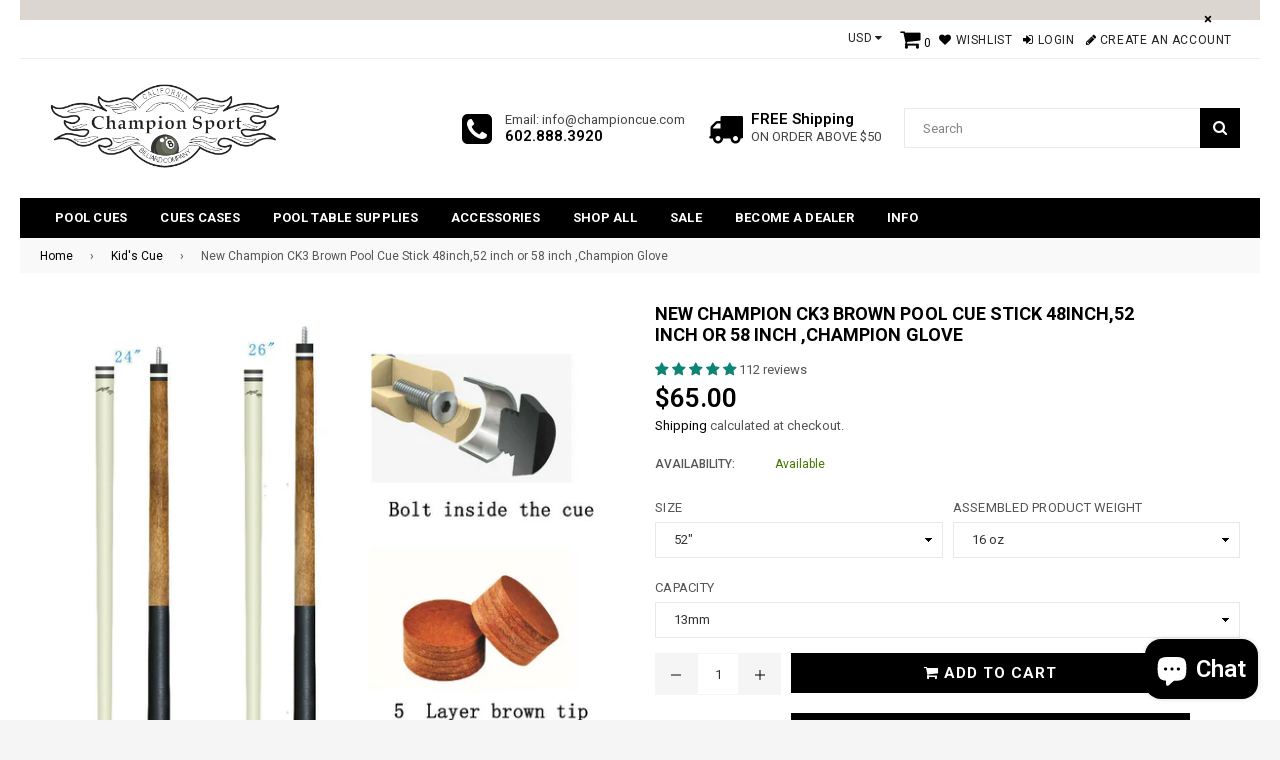

--- FILE ---
content_type: text/html; charset=utf-8
request_url: https://www.championcue.com/collections/kids-cue/products/2021-new-champion-ck3-brown-pool-cue-stick-cuetec-glove
body_size: 39622
content:
<!doctype html>
<!--[if IE 9]> <html class="ie9 no-js" lang="en" > <![endif]-->
<!--[if (gt IE 9)|!(IE)]><!--> <html class="no-js" lang="en" > <!--<![endif]-->
<head>

  <meta name="p:domain_verify" content="d3d42de27b73984377a9896f32f9469e"/>
  <meta charset="utf-8">
  <meta http-equiv="X-UA-Compatible" content="IE=edge,chrome=1">
  <meta name="viewport" content="width=device-width,initial-scale=1">
  <meta name="theme-color" content="#000000">
  <meta name="google-site-verification" content="Rm-_b38VOLvhddpyIEuRIa1-XnK-U2Zatbr3auQ9rn0" />
   <meta name="google-site-verification" content="Bd1u9pvj722sGVEa_JLqKMrjoFStj1_J0egkUheN6oU" />
  <link rel="canonical" href="https://www.championcue.com/products/2021-new-champion-ck3-brown-pool-cue-stick-cuetec-glove">


  <!-- Global site tag (gtag.js) - Google Ads: 10821217041 -->
<script async src="https://www.googletagmanager.com/gtag/js?id=AW-10821217041"></script>
<script>
  window.dataLayer = window.dataLayer || [];
  function gtag(){dataLayer.push(arguments);}
  gtag('js', new Date());

  gtag('config', 'AW-10821217041');
</script><link rel="shortcut icon" href="//www.championcue.com/cdn/shop/files/Untitled_design_2_32x32.png?v=1623341970" type="image/png">
  <title>
    New Champion CK3 Brown Pool Cue Stick 48inch,52 inch or 58 inch ,Champ
&ndash; ChampionCues</title><meta name="description" content="About This Item We aim to show you accurate product information.     New Champion CK3 Brown Pool Cue Stick,Champion Glove Product Description Great for... • kids who want proper equipment • players who demand quality and performance • pool table owners with small rooms or obstacles Available length:  48 inch, 52 inch, "><!-- /snippets/social-meta-tags.liquid -->




<meta property="og:site_name" content="ChampionCues">
<meta property="og:url" content="https://www.championcue.com/products/2021-new-champion-ck3-brown-pool-cue-stick-cuetec-glove">
<meta property="og:title" content="New Champion CK3 Brown Pool Cue Stick 48inch,52 inch or 58 inch ,Champion Glove">
<meta property="og:type" content="product">
<meta property="og:description" content="About This Item We aim to show you accurate product information.     New Champion CK3 Brown Pool Cue Stick,Champion Glove Product Description Great for... • kids who want proper equipment • players who demand quality and performance • pool table owners with small rooms or obstacles Available length:  48 inch, 52 inch, ">

  <meta property="og:price:amount" content="65.00">
  <meta property="og:price:currency" content="USD">

<meta property="og:image" content="http://www.championcue.com/cdn/shop/products/d712dc14-e765-4689-8f43-4f5c75c983a2.a3a24b244a89adf2ec719894fc81da98_1200x1200.jpg?v=1633239589"><meta property="og:image" content="http://www.championcue.com/cdn/shop/products/6e88edef-671d-4d5b-be50-7d7df33b09a6.53567cfbf67189237ee9449d74e33a2f_1200x1200.jpg?v=1633239589"><meta property="og:image" content="http://www.championcue.com/cdn/shop/products/7aa43356-2935-490d-b90d-4bba903483f2.5c56d1c594a00046555b7bfd3c6cac74_1200x1200.jpg?v=1620819047">
<meta property="og:image:secure_url" content="https://www.championcue.com/cdn/shop/products/d712dc14-e765-4689-8f43-4f5c75c983a2.a3a24b244a89adf2ec719894fc81da98_1200x1200.jpg?v=1633239589"><meta property="og:image:secure_url" content="https://www.championcue.com/cdn/shop/products/6e88edef-671d-4d5b-be50-7d7df33b09a6.53567cfbf67189237ee9449d74e33a2f_1200x1200.jpg?v=1633239589"><meta property="og:image:secure_url" content="https://www.championcue.com/cdn/shop/products/7aa43356-2935-490d-b90d-4bba903483f2.5c56d1c594a00046555b7bfd3c6cac74_1200x1200.jpg?v=1620819047">


  <meta name="twitter:site" content="@championcues">

<meta name="twitter:card" content="summary_large_image">
<meta name="twitter:title" content="New Champion CK3 Brown Pool Cue Stick 48inch,52 inch or 58 inch ,Champion Glove">
<meta name="twitter:description" content="About This Item We aim to show you accurate product information.     New Champion CK3 Brown Pool Cue Stick,Champion Glove Product Description Great for... • kids who want proper equipment • players who demand quality and performance • pool table owners with small rooms or obstacles Available length:  48 inch, 52 inch, ">

  
  <!-- main js -->
  <script src="//www.championcue.com/cdn/shop/t/2/assets/jquery.min.js?v=98014222988859431451621443630" type="text/javascript"></script>
  
  <!-- css -->
  <style type="text/css">.animated{animation-duration:1s;animation-fill-mode:both}.animated.infinite{animation-iteration-count:infinite}.animated.hinge{animation-duration:2s}.animated.flipOutX,.animated.flipOutY{animation-duration:.75s}@keyframes fadeIn{from{opacity:0}to{opacity:1}}.fadeIn{animation-name:fadeIn}@keyframes fadeInDown{from{opacity:0;transform:translate3d(0,-100%,0)}to{opacity:1;transform:none}}.fadeInDown{animation-name:fadeInDown}@keyframes fadeInLeft{from{opacity:0;transform:translate3d(-100%,0,0)}to{opacity:1;transform:none}}.fadeInLeft{animation-name:fadeInLeft}@keyframes fadeInRight{from{opacity:0;transform:translate3d(100%,0,0)}to{opacity:1;transform:none}}.fadeInRight{animation-name:fadeInRight}@keyframes fadeInUp{from{opacity:0;transform:translate3d(0,100%,0)}to{opacity:1;transform:none}}.fadeInUp{animation-name:fadeInUp}@keyframes fadeOut{from{opacity:1}to{opacity:0}}.fadeOut{animation-name:fadeOut}@keyframes fadeOutDown{from{opacity:1}to{opacity:0;transform:translate3d(0,100%,0)}}.fadeOutDown{animation-name:fadeOutDown}@keyframes fadeOutLeft{from{opacity:1}to{opacity:0;transform:translate3d(-100%,0,0)}}.fadeOutLeft{animation-name:fadeOutLeft}@keyframes fadeOutRight{from{opacity:1}to{opacity:0;transform:translate3d(100%,0,0)}}.fadeOutRight{animation-name:fadeOutRight}@keyframes fadeOutUp{from{opacity:1}to{opacity:0;transform:translate3d(0,-100%,0)}}.fadeOutUp{animation-name:fadeOutUp}</style><link href="//www.championcue.com/cdn/shop/t/2/assets/theme.scss.css?v=72586750992445668691723434194" rel="stylesheet" type="text/css" media="all" /><script>
    var theme = {
      strings: {
        addToCart: "Add to cart",
        soldOut: "Sold out",
        unavailable: "Unavailable",
        showMore: "Show More",
        showLess: "Show Less"
      },
      moneyFormat: "${{amount}}"
    }
	theme.rtl = false;
    theme.ajax_cart = true;
    theme.fixedHeader = false;
    theme.animation = true;
    theme.animationMobile = true;
      
    document.documentElement.className = document.documentElement.className.replace('no-js', 'js');var designmode = false;</script>
  <script>window.performance && window.performance.mark && window.performance.mark('shopify.content_for_header.start');</script><meta name="facebook-domain-verification" content="afz7sodfremzyyxx3435uw0p1fec06">
<meta id="shopify-digital-wallet" name="shopify-digital-wallet" content="/56761483432/digital_wallets/dialog">
<meta name="shopify-checkout-api-token" content="05ee35f00c8f24ce94750f35c1584c1a">
<meta id="in-context-paypal-metadata" data-shop-id="56761483432" data-venmo-supported="false" data-environment="production" data-locale="en_US" data-paypal-v4="true" data-currency="USD">
<link rel="alternate" type="application/json+oembed" href="https://www.championcue.com/products/2021-new-champion-ck3-brown-pool-cue-stick-cuetec-glove.oembed">
<script async="async" src="/checkouts/internal/preloads.js?locale=en-US"></script>
<link rel="preconnect" href="https://shop.app" crossorigin="anonymous">
<script async="async" src="https://shop.app/checkouts/internal/preloads.js?locale=en-US&shop_id=56761483432" crossorigin="anonymous"></script>
<script id="apple-pay-shop-capabilities" type="application/json">{"shopId":56761483432,"countryCode":"US","currencyCode":"USD","merchantCapabilities":["supports3DS"],"merchantId":"gid:\/\/shopify\/Shop\/56761483432","merchantName":"ChampionCues","requiredBillingContactFields":["postalAddress","email"],"requiredShippingContactFields":["postalAddress","email"],"shippingType":"shipping","supportedNetworks":["visa","masterCard","amex","discover","elo","jcb"],"total":{"type":"pending","label":"ChampionCues","amount":"1.00"},"shopifyPaymentsEnabled":true,"supportsSubscriptions":true}</script>
<script id="shopify-features" type="application/json">{"accessToken":"05ee35f00c8f24ce94750f35c1584c1a","betas":["rich-media-storefront-analytics"],"domain":"www.championcue.com","predictiveSearch":true,"shopId":56761483432,"locale":"en"}</script>
<script>var Shopify = Shopify || {};
Shopify.shop = "championcues.myshopify.com";
Shopify.locale = "en";
Shopify.currency = {"active":"USD","rate":"1.0"};
Shopify.country = "US";
Shopify.theme = {"name":"Nexgeek-boxed","id":123181301928,"schema_name":"NexGeek Sectioned","schema_version":"2.0.6","theme_store_id":null,"role":"main"};
Shopify.theme.handle = "null";
Shopify.theme.style = {"id":null,"handle":null};
Shopify.cdnHost = "www.championcue.com/cdn";
Shopify.routes = Shopify.routes || {};
Shopify.routes.root = "/";</script>
<script type="module">!function(o){(o.Shopify=o.Shopify||{}).modules=!0}(window);</script>
<script>!function(o){function n(){var o=[];function n(){o.push(Array.prototype.slice.apply(arguments))}return n.q=o,n}var t=o.Shopify=o.Shopify||{};t.loadFeatures=n(),t.autoloadFeatures=n()}(window);</script>
<script>
  window.ShopifyPay = window.ShopifyPay || {};
  window.ShopifyPay.apiHost = "shop.app\/pay";
  window.ShopifyPay.redirectState = null;
</script>
<script id="shop-js-analytics" type="application/json">{"pageType":"product"}</script>
<script defer="defer" async type="module" src="//www.championcue.com/cdn/shopifycloud/shop-js/modules/v2/client.init-shop-cart-sync_BN7fPSNr.en.esm.js"></script>
<script defer="defer" async type="module" src="//www.championcue.com/cdn/shopifycloud/shop-js/modules/v2/chunk.common_Cbph3Kss.esm.js"></script>
<script defer="defer" async type="module" src="//www.championcue.com/cdn/shopifycloud/shop-js/modules/v2/chunk.modal_DKumMAJ1.esm.js"></script>
<script type="module">
  await import("//www.championcue.com/cdn/shopifycloud/shop-js/modules/v2/client.init-shop-cart-sync_BN7fPSNr.en.esm.js");
await import("//www.championcue.com/cdn/shopifycloud/shop-js/modules/v2/chunk.common_Cbph3Kss.esm.js");
await import("//www.championcue.com/cdn/shopifycloud/shop-js/modules/v2/chunk.modal_DKumMAJ1.esm.js");

  window.Shopify.SignInWithShop?.initShopCartSync?.({"fedCMEnabled":true,"windoidEnabled":true});

</script>
<script>
  window.Shopify = window.Shopify || {};
  if (!window.Shopify.featureAssets) window.Shopify.featureAssets = {};
  window.Shopify.featureAssets['shop-js'] = {"shop-cart-sync":["modules/v2/client.shop-cart-sync_CJVUk8Jm.en.esm.js","modules/v2/chunk.common_Cbph3Kss.esm.js","modules/v2/chunk.modal_DKumMAJ1.esm.js"],"init-fed-cm":["modules/v2/client.init-fed-cm_7Fvt41F4.en.esm.js","modules/v2/chunk.common_Cbph3Kss.esm.js","modules/v2/chunk.modal_DKumMAJ1.esm.js"],"init-shop-email-lookup-coordinator":["modules/v2/client.init-shop-email-lookup-coordinator_Cc088_bR.en.esm.js","modules/v2/chunk.common_Cbph3Kss.esm.js","modules/v2/chunk.modal_DKumMAJ1.esm.js"],"init-windoid":["modules/v2/client.init-windoid_hPopwJRj.en.esm.js","modules/v2/chunk.common_Cbph3Kss.esm.js","modules/v2/chunk.modal_DKumMAJ1.esm.js"],"shop-button":["modules/v2/client.shop-button_B0jaPSNF.en.esm.js","modules/v2/chunk.common_Cbph3Kss.esm.js","modules/v2/chunk.modal_DKumMAJ1.esm.js"],"shop-cash-offers":["modules/v2/client.shop-cash-offers_DPIskqss.en.esm.js","modules/v2/chunk.common_Cbph3Kss.esm.js","modules/v2/chunk.modal_DKumMAJ1.esm.js"],"shop-toast-manager":["modules/v2/client.shop-toast-manager_CK7RT69O.en.esm.js","modules/v2/chunk.common_Cbph3Kss.esm.js","modules/v2/chunk.modal_DKumMAJ1.esm.js"],"init-shop-cart-sync":["modules/v2/client.init-shop-cart-sync_BN7fPSNr.en.esm.js","modules/v2/chunk.common_Cbph3Kss.esm.js","modules/v2/chunk.modal_DKumMAJ1.esm.js"],"init-customer-accounts-sign-up":["modules/v2/client.init-customer-accounts-sign-up_CfPf4CXf.en.esm.js","modules/v2/client.shop-login-button_DeIztwXF.en.esm.js","modules/v2/chunk.common_Cbph3Kss.esm.js","modules/v2/chunk.modal_DKumMAJ1.esm.js"],"pay-button":["modules/v2/client.pay-button_CgIwFSYN.en.esm.js","modules/v2/chunk.common_Cbph3Kss.esm.js","modules/v2/chunk.modal_DKumMAJ1.esm.js"],"init-customer-accounts":["modules/v2/client.init-customer-accounts_DQ3x16JI.en.esm.js","modules/v2/client.shop-login-button_DeIztwXF.en.esm.js","modules/v2/chunk.common_Cbph3Kss.esm.js","modules/v2/chunk.modal_DKumMAJ1.esm.js"],"avatar":["modules/v2/client.avatar_BTnouDA3.en.esm.js"],"init-shop-for-new-customer-accounts":["modules/v2/client.init-shop-for-new-customer-accounts_CsZy_esa.en.esm.js","modules/v2/client.shop-login-button_DeIztwXF.en.esm.js","modules/v2/chunk.common_Cbph3Kss.esm.js","modules/v2/chunk.modal_DKumMAJ1.esm.js"],"shop-follow-button":["modules/v2/client.shop-follow-button_BRMJjgGd.en.esm.js","modules/v2/chunk.common_Cbph3Kss.esm.js","modules/v2/chunk.modal_DKumMAJ1.esm.js"],"checkout-modal":["modules/v2/client.checkout-modal_B9Drz_yf.en.esm.js","modules/v2/chunk.common_Cbph3Kss.esm.js","modules/v2/chunk.modal_DKumMAJ1.esm.js"],"shop-login-button":["modules/v2/client.shop-login-button_DeIztwXF.en.esm.js","modules/v2/chunk.common_Cbph3Kss.esm.js","modules/v2/chunk.modal_DKumMAJ1.esm.js"],"lead-capture":["modules/v2/client.lead-capture_DXYzFM3R.en.esm.js","modules/v2/chunk.common_Cbph3Kss.esm.js","modules/v2/chunk.modal_DKumMAJ1.esm.js"],"shop-login":["modules/v2/client.shop-login_CA5pJqmO.en.esm.js","modules/v2/chunk.common_Cbph3Kss.esm.js","modules/v2/chunk.modal_DKumMAJ1.esm.js"],"payment-terms":["modules/v2/client.payment-terms_BxzfvcZJ.en.esm.js","modules/v2/chunk.common_Cbph3Kss.esm.js","modules/v2/chunk.modal_DKumMAJ1.esm.js"]};
</script>
<script>(function() {
  var isLoaded = false;
  function asyncLoad() {
    if (isLoaded) return;
    isLoaded = true;
    var urls = ["https:\/\/chimpstatic.com\/mcjs-connected\/js\/users\/13f38ba345e2dfb1485ef406c\/897ef0988723c063386851c49.js?shop=championcues.myshopify.com","https:\/\/cloud.lury.app\/js\/nyp-script.js?shop=championcues.myshopify.com"];
    for (var i = 0; i < urls.length; i++) {
      var s = document.createElement('script');
      s.type = 'text/javascript';
      s.async = true;
      s.src = urls[i];
      var x = document.getElementsByTagName('script')[0];
      x.parentNode.insertBefore(s, x);
    }
  };
  if(window.attachEvent) {
    window.attachEvent('onload', asyncLoad);
  } else {
    window.addEventListener('load', asyncLoad, false);
  }
})();</script>
<script id="__st">var __st={"a":56761483432,"offset":-25200,"reqid":"49308a42-7753-4c41-b732-0eb358ba19aa-1769913215","pageurl":"www.championcue.com\/collections\/kids-cue\/products\/2021-new-champion-ck3-brown-pool-cue-stick-cuetec-glove","u":"6784bf5ef102","p":"product","rtyp":"product","rid":6727998472360};</script>
<script>window.ShopifyPaypalV4VisibilityTracking = true;</script>
<script id="captcha-bootstrap">!function(){'use strict';const t='contact',e='account',n='new_comment',o=[[t,t],['blogs',n],['comments',n],[t,'customer']],c=[[e,'customer_login'],[e,'guest_login'],[e,'recover_customer_password'],[e,'create_customer']],r=t=>t.map((([t,e])=>`form[action*='/${t}']:not([data-nocaptcha='true']) input[name='form_type'][value='${e}']`)).join(','),a=t=>()=>t?[...document.querySelectorAll(t)].map((t=>t.form)):[];function s(){const t=[...o],e=r(t);return a(e)}const i='password',u='form_key',d=['recaptcha-v3-token','g-recaptcha-response','h-captcha-response',i],f=()=>{try{return window.sessionStorage}catch{return}},m='__shopify_v',_=t=>t.elements[u];function p(t,e,n=!1){try{const o=window.sessionStorage,c=JSON.parse(o.getItem(e)),{data:r}=function(t){const{data:e,action:n}=t;return t[m]||n?{data:e,action:n}:{data:t,action:n}}(c);for(const[e,n]of Object.entries(r))t.elements[e]&&(t.elements[e].value=n);n&&o.removeItem(e)}catch(o){console.error('form repopulation failed',{error:o})}}const l='form_type',E='cptcha';function T(t){t.dataset[E]=!0}const w=window,h=w.document,L='Shopify',v='ce_forms',y='captcha';let A=!1;((t,e)=>{const n=(g='f06e6c50-85a8-45c8-87d0-21a2b65856fe',I='https://cdn.shopify.com/shopifycloud/storefront-forms-hcaptcha/ce_storefront_forms_captcha_hcaptcha.v1.5.2.iife.js',D={infoText:'Protected by hCaptcha',privacyText:'Privacy',termsText:'Terms'},(t,e,n)=>{const o=w[L][v],c=o.bindForm;if(c)return c(t,g,e,D).then(n);var r;o.q.push([[t,g,e,D],n]),r=I,A||(h.body.append(Object.assign(h.createElement('script'),{id:'captcha-provider',async:!0,src:r})),A=!0)});var g,I,D;w[L]=w[L]||{},w[L][v]=w[L][v]||{},w[L][v].q=[],w[L][y]=w[L][y]||{},w[L][y].protect=function(t,e){n(t,void 0,e),T(t)},Object.freeze(w[L][y]),function(t,e,n,w,h,L){const[v,y,A,g]=function(t,e,n){const i=e?o:[],u=t?c:[],d=[...i,...u],f=r(d),m=r(i),_=r(d.filter((([t,e])=>n.includes(e))));return[a(f),a(m),a(_),s()]}(w,h,L),I=t=>{const e=t.target;return e instanceof HTMLFormElement?e:e&&e.form},D=t=>v().includes(t);t.addEventListener('submit',(t=>{const e=I(t);if(!e)return;const n=D(e)&&!e.dataset.hcaptchaBound&&!e.dataset.recaptchaBound,o=_(e),c=g().includes(e)&&(!o||!o.value);(n||c)&&t.preventDefault(),c&&!n&&(function(t){try{if(!f())return;!function(t){const e=f();if(!e)return;const n=_(t);if(!n)return;const o=n.value;o&&e.removeItem(o)}(t);const e=Array.from(Array(32),(()=>Math.random().toString(36)[2])).join('');!function(t,e){_(t)||t.append(Object.assign(document.createElement('input'),{type:'hidden',name:u})),t.elements[u].value=e}(t,e),function(t,e){const n=f();if(!n)return;const o=[...t.querySelectorAll(`input[type='${i}']`)].map((({name:t})=>t)),c=[...d,...o],r={};for(const[a,s]of new FormData(t).entries())c.includes(a)||(r[a]=s);n.setItem(e,JSON.stringify({[m]:1,action:t.action,data:r}))}(t,e)}catch(e){console.error('failed to persist form',e)}}(e),e.submit())}));const S=(t,e)=>{t&&!t.dataset[E]&&(n(t,e.some((e=>e===t))),T(t))};for(const o of['focusin','change'])t.addEventListener(o,(t=>{const e=I(t);D(e)&&S(e,y())}));const B=e.get('form_key'),M=e.get(l),P=B&&M;t.addEventListener('DOMContentLoaded',(()=>{const t=y();if(P)for(const e of t)e.elements[l].value===M&&p(e,B);[...new Set([...A(),...v().filter((t=>'true'===t.dataset.shopifyCaptcha))])].forEach((e=>S(e,t)))}))}(h,new URLSearchParams(w.location.search),n,t,e,['guest_login'])})(!0,!0)}();</script>
<script integrity="sha256-4kQ18oKyAcykRKYeNunJcIwy7WH5gtpwJnB7kiuLZ1E=" data-source-attribution="shopify.loadfeatures" defer="defer" src="//www.championcue.com/cdn/shopifycloud/storefront/assets/storefront/load_feature-a0a9edcb.js" crossorigin="anonymous"></script>
<script crossorigin="anonymous" defer="defer" src="//www.championcue.com/cdn/shopifycloud/storefront/assets/shopify_pay/storefront-65b4c6d7.js?v=20250812"></script>
<script data-source-attribution="shopify.dynamic_checkout.dynamic.init">var Shopify=Shopify||{};Shopify.PaymentButton=Shopify.PaymentButton||{isStorefrontPortableWallets:!0,init:function(){window.Shopify.PaymentButton.init=function(){};var t=document.createElement("script");t.src="https://www.championcue.com/cdn/shopifycloud/portable-wallets/latest/portable-wallets.en.js",t.type="module",document.head.appendChild(t)}};
</script>
<script data-source-attribution="shopify.dynamic_checkout.buyer_consent">
  function portableWalletsHideBuyerConsent(e){var t=document.getElementById("shopify-buyer-consent"),n=document.getElementById("shopify-subscription-policy-button");t&&n&&(t.classList.add("hidden"),t.setAttribute("aria-hidden","true"),n.removeEventListener("click",e))}function portableWalletsShowBuyerConsent(e){var t=document.getElementById("shopify-buyer-consent"),n=document.getElementById("shopify-subscription-policy-button");t&&n&&(t.classList.remove("hidden"),t.removeAttribute("aria-hidden"),n.addEventListener("click",e))}window.Shopify?.PaymentButton&&(window.Shopify.PaymentButton.hideBuyerConsent=portableWalletsHideBuyerConsent,window.Shopify.PaymentButton.showBuyerConsent=portableWalletsShowBuyerConsent);
</script>
<script data-source-attribution="shopify.dynamic_checkout.cart.bootstrap">document.addEventListener("DOMContentLoaded",(function(){function t(){return document.querySelector("shopify-accelerated-checkout-cart, shopify-accelerated-checkout")}if(t())Shopify.PaymentButton.init();else{new MutationObserver((function(e,n){t()&&(Shopify.PaymentButton.init(),n.disconnect())})).observe(document.body,{childList:!0,subtree:!0})}}));
</script>
<link id="shopify-accelerated-checkout-styles" rel="stylesheet" media="screen" href="https://www.championcue.com/cdn/shopifycloud/portable-wallets/latest/accelerated-checkout-backwards-compat.css" crossorigin="anonymous">
<style id="shopify-accelerated-checkout-cart">
        #shopify-buyer-consent {
  margin-top: 1em;
  display: inline-block;
  width: 100%;
}

#shopify-buyer-consent.hidden {
  display: none;
}

#shopify-subscription-policy-button {
  background: none;
  border: none;
  padding: 0;
  text-decoration: underline;
  font-size: inherit;
  cursor: pointer;
}

#shopify-subscription-policy-button::before {
  box-shadow: none;
}

      </style>

<script>window.performance && window.performance.mark && window.performance.mark('shopify.content_for_header.end');</script>
<!-- BEGIN app block: shopify://apps/judge-me-reviews/blocks/judgeme_core/61ccd3b1-a9f2-4160-9fe9-4fec8413e5d8 --><!-- Start of Judge.me Core -->






<link rel="dns-prefetch" href="https://cdnwidget.judge.me">
<link rel="dns-prefetch" href="https://cdn.judge.me">
<link rel="dns-prefetch" href="https://cdn1.judge.me">
<link rel="dns-prefetch" href="https://api.judge.me">

<script data-cfasync='false' class='jdgm-settings-script'>window.jdgmSettings={"pagination":5,"disable_web_reviews":false,"badge_no_review_text":"No reviews","badge_n_reviews_text":"{{ n }} review/reviews","hide_badge_preview_if_no_reviews":false,"badge_hide_text":false,"enforce_center_preview_badge":false,"widget_title":"Customer Reviews","widget_open_form_text":"Write a review","widget_close_form_text":"Cancel review","widget_refresh_page_text":"Refresh page","widget_summary_text":"Based on {{ number_of_reviews }} review/reviews","widget_no_review_text":"Be the first to write a review","widget_name_field_text":"Display name","widget_verified_name_field_text":"Verified Name (public)","widget_name_placeholder_text":"Display name","widget_required_field_error_text":"This field is required.","widget_email_field_text":"Email address","widget_verified_email_field_text":"Verified Email (private, can not be edited)","widget_email_placeholder_text":"Your email address","widget_email_field_error_text":"Please enter a valid email address.","widget_rating_field_text":"Rating","widget_review_title_field_text":"Review Title","widget_review_title_placeholder_text":"Give your review a title","widget_review_body_field_text":"Review content","widget_review_body_placeholder_text":"Start writing here...","widget_pictures_field_text":"Picture/Video (optional)","widget_submit_review_text":"Submit Review","widget_submit_verified_review_text":"Submit Verified Review","widget_submit_success_msg_with_auto_publish":"Thank you! Please refresh the page in a few moments to see your review. You can remove or edit your review by logging into \u003ca href='https://judge.me/login' target='_blank' rel='nofollow noopener'\u003eJudge.me\u003c/a\u003e","widget_submit_success_msg_no_auto_publish":"Thank you! Your review will be published as soon as it is approved by the shop admin. You can remove or edit your review by logging into \u003ca href='https://judge.me/login' target='_blank' rel='nofollow noopener'\u003eJudge.me\u003c/a\u003e","widget_show_default_reviews_out_of_total_text":"Showing {{ n_reviews_shown }} out of {{ n_reviews }} reviews.","widget_show_all_link_text":"Show all","widget_show_less_link_text":"Show less","widget_author_said_text":"{{ reviewer_name }} said:","widget_days_text":"{{ n }} days ago","widget_weeks_text":"{{ n }} week/weeks ago","widget_months_text":"{{ n }} month/months ago","widget_years_text":"{{ n }} year/years ago","widget_yesterday_text":"Yesterday","widget_today_text":"Today","widget_replied_text":"\u003e\u003e {{ shop_name }} replied:","widget_read_more_text":"Read more","widget_reviewer_name_as_initial":"","widget_rating_filter_color":"#fbcd0a","widget_rating_filter_see_all_text":"See all reviews","widget_sorting_most_recent_text":"Most Recent","widget_sorting_highest_rating_text":"Highest Rating","widget_sorting_lowest_rating_text":"Lowest Rating","widget_sorting_with_pictures_text":"Only Pictures","widget_sorting_most_helpful_text":"Most Helpful","widget_open_question_form_text":"Ask a question","widget_reviews_subtab_text":"Reviews","widget_questions_subtab_text":"Questions","widget_question_label_text":"Question","widget_answer_label_text":"Answer","widget_question_placeholder_text":"Write your question here","widget_submit_question_text":"Submit Question","widget_question_submit_success_text":"Thank you for your question! We will notify you once it gets answered.","verified_badge_text":"Verified","verified_badge_bg_color":"","verified_badge_text_color":"","verified_badge_placement":"left-of-reviewer-name","widget_review_max_height":"","widget_hide_border":false,"widget_social_share":false,"widget_thumb":false,"widget_review_location_show":false,"widget_location_format":"","all_reviews_include_out_of_store_products":true,"all_reviews_out_of_store_text":"(out of store)","all_reviews_pagination":100,"all_reviews_product_name_prefix_text":"about","enable_review_pictures":true,"enable_question_anwser":false,"widget_theme":"default","review_date_format":"mm/dd/yyyy","default_sort_method":"most-recent","widget_product_reviews_subtab_text":"Product Reviews","widget_shop_reviews_subtab_text":"Shop Reviews","widget_other_products_reviews_text":"Reviews for other products","widget_store_reviews_subtab_text":"Store reviews","widget_no_store_reviews_text":"This store hasn't received any reviews yet","widget_web_restriction_product_reviews_text":"This product hasn't received any reviews yet","widget_no_items_text":"No items found","widget_show_more_text":"Show more","widget_write_a_store_review_text":"Write a Store Review","widget_other_languages_heading":"Reviews in Other Languages","widget_translate_review_text":"Translate review to {{ language }}","widget_translating_review_text":"Translating...","widget_show_original_translation_text":"Show original ({{ language }})","widget_translate_review_failed_text":"Review couldn't be translated.","widget_translate_review_retry_text":"Retry","widget_translate_review_try_again_later_text":"Try again later","show_product_url_for_grouped_product":false,"widget_sorting_pictures_first_text":"Pictures First","show_pictures_on_all_rev_page_mobile":false,"show_pictures_on_all_rev_page_desktop":false,"floating_tab_hide_mobile_install_preference":false,"floating_tab_button_name":"★ Reviews","floating_tab_title":"Let customers speak for us","floating_tab_button_color":"","floating_tab_button_background_color":"","floating_tab_url":"","floating_tab_url_enabled":false,"floating_tab_tab_style":"text","all_reviews_text_badge_text":"Customers rate us {{ shop.metafields.judgeme.all_reviews_rating | round: 1 }}/5 based on {{ shop.metafields.judgeme.all_reviews_count }} reviews.","all_reviews_text_badge_text_branded_style":"{{ shop.metafields.judgeme.all_reviews_rating | round: 1 }} out of 5 stars based on {{ shop.metafields.judgeme.all_reviews_count }} reviews","is_all_reviews_text_badge_a_link":false,"show_stars_for_all_reviews_text_badge":false,"all_reviews_text_badge_url":"","all_reviews_text_style":"branded","all_reviews_text_color_style":"judgeme_brand_color","all_reviews_text_color":"#108474","all_reviews_text_show_jm_brand":true,"featured_carousel_show_header":true,"featured_carousel_title":"Let customers speak for us","testimonials_carousel_title":"Customers are saying","videos_carousel_title":"Real customer stories","cards_carousel_title":"Customers are saying","featured_carousel_count_text":"from {{ n }} reviews","featured_carousel_add_link_to_all_reviews_page":false,"featured_carousel_url":"","featured_carousel_show_images":true,"featured_carousel_autoslide_interval":5,"featured_carousel_arrows_on_the_sides":false,"featured_carousel_height":250,"featured_carousel_width":80,"featured_carousel_image_size":0,"featured_carousel_image_height":250,"featured_carousel_arrow_color":"#eeeeee","verified_count_badge_style":"branded","verified_count_badge_orientation":"horizontal","verified_count_badge_color_style":"judgeme_brand_color","verified_count_badge_color":"#108474","is_verified_count_badge_a_link":false,"verified_count_badge_url":"","verified_count_badge_show_jm_brand":true,"widget_rating_preset_default":5,"widget_first_sub_tab":"product-reviews","widget_show_histogram":true,"widget_histogram_use_custom_color":false,"widget_pagination_use_custom_color":false,"widget_star_use_custom_color":false,"widget_verified_badge_use_custom_color":false,"widget_write_review_use_custom_color":false,"picture_reminder_submit_button":"Upload Pictures","enable_review_videos":false,"mute_video_by_default":false,"widget_sorting_videos_first_text":"Videos First","widget_review_pending_text":"Pending","featured_carousel_items_for_large_screen":3,"social_share_options_order":"Facebook,Twitter","remove_microdata_snippet":false,"disable_json_ld":false,"enable_json_ld_products":false,"preview_badge_show_question_text":false,"preview_badge_no_question_text":"No questions","preview_badge_n_question_text":"{{ number_of_questions }} question/questions","qa_badge_show_icon":false,"qa_badge_position":"same-row","remove_judgeme_branding":false,"widget_add_search_bar":false,"widget_search_bar_placeholder":"Search","widget_sorting_verified_only_text":"Verified only","featured_carousel_theme":"default","featured_carousel_show_rating":true,"featured_carousel_show_title":true,"featured_carousel_show_body":true,"featured_carousel_show_date":false,"featured_carousel_show_reviewer":true,"featured_carousel_show_product":false,"featured_carousel_header_background_color":"#108474","featured_carousel_header_text_color":"#ffffff","featured_carousel_name_product_separator":"reviewed","featured_carousel_full_star_background":"#108474","featured_carousel_empty_star_background":"#dadada","featured_carousel_vertical_theme_background":"#f9fafb","featured_carousel_verified_badge_enable":true,"featured_carousel_verified_badge_color":"#108474","featured_carousel_border_style":"round","featured_carousel_review_line_length_limit":3,"featured_carousel_more_reviews_button_text":"Read more reviews","featured_carousel_view_product_button_text":"View product","all_reviews_page_load_reviews_on":"scroll","all_reviews_page_load_more_text":"Load More Reviews","disable_fb_tab_reviews":false,"enable_ajax_cdn_cache":false,"widget_advanced_speed_features":5,"widget_public_name_text":"displayed publicly like","default_reviewer_name":"John Smith","default_reviewer_name_has_non_latin":true,"widget_reviewer_anonymous":"Anonymous","medals_widget_title":"Judge.me Review Medals","medals_widget_background_color":"#f9fafb","medals_widget_position":"footer_all_pages","medals_widget_border_color":"#f9fafb","medals_widget_verified_text_position":"left","medals_widget_use_monochromatic_version":false,"medals_widget_elements_color":"#108474","show_reviewer_avatar":true,"widget_invalid_yt_video_url_error_text":"Not a YouTube video URL","widget_max_length_field_error_text":"Please enter no more than {0} characters.","widget_show_country_flag":false,"widget_show_collected_via_shop_app":true,"widget_verified_by_shop_badge_style":"light","widget_verified_by_shop_text":"Verified by Shop","widget_show_photo_gallery":false,"widget_load_with_code_splitting":true,"widget_ugc_install_preference":false,"widget_ugc_title":"Made by us, Shared by you","widget_ugc_subtitle":"Tag us to see your picture featured in our page","widget_ugc_arrows_color":"#ffffff","widget_ugc_primary_button_text":"Buy Now","widget_ugc_primary_button_background_color":"#108474","widget_ugc_primary_button_text_color":"#ffffff","widget_ugc_primary_button_border_width":"0","widget_ugc_primary_button_border_style":"none","widget_ugc_primary_button_border_color":"#108474","widget_ugc_primary_button_border_radius":"25","widget_ugc_secondary_button_text":"Load More","widget_ugc_secondary_button_background_color":"#ffffff","widget_ugc_secondary_button_text_color":"#108474","widget_ugc_secondary_button_border_width":"2","widget_ugc_secondary_button_border_style":"solid","widget_ugc_secondary_button_border_color":"#108474","widget_ugc_secondary_button_border_radius":"25","widget_ugc_reviews_button_text":"View Reviews","widget_ugc_reviews_button_background_color":"#ffffff","widget_ugc_reviews_button_text_color":"#108474","widget_ugc_reviews_button_border_width":"2","widget_ugc_reviews_button_border_style":"solid","widget_ugc_reviews_button_border_color":"#108474","widget_ugc_reviews_button_border_radius":"25","widget_ugc_reviews_button_link_to":"judgeme-reviews-page","widget_ugc_show_post_date":true,"widget_ugc_max_width":"800","widget_rating_metafield_value_type":true,"widget_primary_color":"#108474","widget_enable_secondary_color":false,"widget_secondary_color":"#edf5f5","widget_summary_average_rating_text":"{{ average_rating }} out of 5","widget_media_grid_title":"Customer photos \u0026 videos","widget_media_grid_see_more_text":"See more","widget_round_style":false,"widget_show_product_medals":true,"widget_verified_by_judgeme_text":"Verified by Judge.me","widget_show_store_medals":true,"widget_verified_by_judgeme_text_in_store_medals":"Verified by Judge.me","widget_media_field_exceed_quantity_message":"Sorry, we can only accept {{ max_media }} for one review.","widget_media_field_exceed_limit_message":"{{ file_name }} is too large, please select a {{ media_type }} less than {{ size_limit }}MB.","widget_review_submitted_text":"Review Submitted!","widget_question_submitted_text":"Question Submitted!","widget_close_form_text_question":"Cancel","widget_write_your_answer_here_text":"Write your answer here","widget_enabled_branded_link":true,"widget_show_collected_by_judgeme":true,"widget_reviewer_name_color":"","widget_write_review_text_color":"","widget_write_review_bg_color":"","widget_collected_by_judgeme_text":"collected by Judge.me","widget_pagination_type":"standard","widget_load_more_text":"Load More","widget_load_more_color":"#108474","widget_full_review_text":"Full Review","widget_read_more_reviews_text":"Read More Reviews","widget_read_questions_text":"Read Questions","widget_questions_and_answers_text":"Questions \u0026 Answers","widget_verified_by_text":"Verified by","widget_verified_text":"Verified","widget_number_of_reviews_text":"{{ number_of_reviews }} reviews","widget_back_button_text":"Back","widget_next_button_text":"Next","widget_custom_forms_filter_button":"Filters","custom_forms_style":"horizontal","widget_show_review_information":false,"how_reviews_are_collected":"How reviews are collected?","widget_show_review_keywords":false,"widget_gdpr_statement":"How we use your data: We'll only contact you about the review you left, and only if necessary. By submitting your review, you agree to Judge.me's \u003ca href='https://judge.me/terms' target='_blank' rel='nofollow noopener'\u003eterms\u003c/a\u003e, \u003ca href='https://judge.me/privacy' target='_blank' rel='nofollow noopener'\u003eprivacy\u003c/a\u003e and \u003ca href='https://judge.me/content-policy' target='_blank' rel='nofollow noopener'\u003econtent\u003c/a\u003e policies.","widget_multilingual_sorting_enabled":false,"widget_translate_review_content_enabled":false,"widget_translate_review_content_method":"manual","popup_widget_review_selection":"automatically_with_pictures","popup_widget_round_border_style":true,"popup_widget_show_title":true,"popup_widget_show_body":true,"popup_widget_show_reviewer":false,"popup_widget_show_product":true,"popup_widget_show_pictures":true,"popup_widget_use_review_picture":true,"popup_widget_show_on_home_page":true,"popup_widget_show_on_product_page":true,"popup_widget_show_on_collection_page":true,"popup_widget_show_on_cart_page":true,"popup_widget_position":"bottom_left","popup_widget_first_review_delay":5,"popup_widget_duration":5,"popup_widget_interval":5,"popup_widget_review_count":5,"popup_widget_hide_on_mobile":true,"review_snippet_widget_round_border_style":true,"review_snippet_widget_card_color":"#FFFFFF","review_snippet_widget_slider_arrows_background_color":"#FFFFFF","review_snippet_widget_slider_arrows_color":"#000000","review_snippet_widget_star_color":"#108474","show_product_variant":false,"all_reviews_product_variant_label_text":"Variant: ","widget_show_verified_branding":true,"widget_ai_summary_title":"Customers say","widget_ai_summary_disclaimer":"AI-powered review summary based on recent customer reviews","widget_show_ai_summary":false,"widget_show_ai_summary_bg":false,"widget_show_review_title_input":true,"redirect_reviewers_invited_via_email":"external_form","request_store_review_after_product_review":false,"request_review_other_products_in_order":false,"review_form_color_scheme":"default","review_form_corner_style":"square","review_form_star_color":{},"review_form_text_color":"#333333","review_form_background_color":"#ffffff","review_form_field_background_color":"#fafafa","review_form_button_color":{},"review_form_button_text_color":"#ffffff","review_form_modal_overlay_color":"#000000","review_content_screen_title_text":"How would you rate this product?","review_content_introduction_text":"We would love it if you would share a bit about your experience.","store_review_form_title_text":"How would you rate this store?","store_review_form_introduction_text":"We would love it if you would share a bit about your experience.","show_review_guidance_text":true,"one_star_review_guidance_text":"Poor","five_star_review_guidance_text":"Great","customer_information_screen_title_text":"About you","customer_information_introduction_text":"Please tell us more about you.","custom_questions_screen_title_text":"Your experience in more detail","custom_questions_introduction_text":"Here are a few questions to help us understand more about your experience.","review_submitted_screen_title_text":"Thanks for your review!","review_submitted_screen_thank_you_text":"We are processing it and it will appear on the store soon.","review_submitted_screen_email_verification_text":"Please confirm your email by clicking the link we just sent you. This helps us keep reviews authentic.","review_submitted_request_store_review_text":"Would you like to share your experience of shopping with us?","review_submitted_review_other_products_text":"Would you like to review these products?","store_review_screen_title_text":"Would you like to share your experience of shopping with us?","store_review_introduction_text":"We value your feedback and use it to improve. Please share any thoughts or suggestions you have.","reviewer_media_screen_title_picture_text":"Share a picture","reviewer_media_introduction_picture_text":"Upload a photo to support your review.","reviewer_media_screen_title_video_text":"Share a video","reviewer_media_introduction_video_text":"Upload a video to support your review.","reviewer_media_screen_title_picture_or_video_text":"Share a picture or video","reviewer_media_introduction_picture_or_video_text":"Upload a photo or video to support your review.","reviewer_media_youtube_url_text":"Paste your Youtube URL here","advanced_settings_next_step_button_text":"Next","advanced_settings_close_review_button_text":"Close","modal_write_review_flow":false,"write_review_flow_required_text":"Required","write_review_flow_privacy_message_text":"We respect your privacy.","write_review_flow_anonymous_text":"Post review as anonymous","write_review_flow_visibility_text":"This won't be visible to other customers.","write_review_flow_multiple_selection_help_text":"Select as many as you like","write_review_flow_single_selection_help_text":"Select one option","write_review_flow_required_field_error_text":"This field is required","write_review_flow_invalid_email_error_text":"Please enter a valid email address","write_review_flow_max_length_error_text":"Max. {{ max_length }} characters.","write_review_flow_media_upload_text":"\u003cb\u003eClick to upload\u003c/b\u003e or drag and drop","write_review_flow_gdpr_statement":"We'll only contact you about your review if necessary. By submitting your review, you agree to our \u003ca href='https://judge.me/terms' target='_blank' rel='nofollow noopener'\u003eterms and conditions\u003c/a\u003e and \u003ca href='https://judge.me/privacy' target='_blank' rel='nofollow noopener'\u003eprivacy policy\u003c/a\u003e.","rating_only_reviews_enabled":false,"show_negative_reviews_help_screen":false,"new_review_flow_help_screen_rating_threshold":3,"negative_review_resolution_screen_title_text":"Tell us more","negative_review_resolution_text":"Your experience matters to us. If there were issues with your purchase, we're here to help. Feel free to reach out to us, we'd love the opportunity to make things right.","negative_review_resolution_button_text":"Contact us","negative_review_resolution_proceed_with_review_text":"Leave a review","negative_review_resolution_subject":"Issue with purchase from {{ shop_name }}.{{ order_name }}","preview_badge_collection_page_install_status":false,"widget_review_custom_css":"","preview_badge_custom_css":"","preview_badge_stars_count":"5-stars","featured_carousel_custom_css":"","floating_tab_custom_css":"","all_reviews_widget_custom_css":"","medals_widget_custom_css":"","verified_badge_custom_css":"","all_reviews_text_custom_css":"","transparency_badges_collected_via_store_invite":false,"transparency_badges_from_another_provider":false,"transparency_badges_collected_from_store_visitor":false,"transparency_badges_collected_by_verified_review_provider":false,"transparency_badges_earned_reward":false,"transparency_badges_collected_via_store_invite_text":"Review collected via store invitation","transparency_badges_from_another_provider_text":"Review collected from another provider","transparency_badges_collected_from_store_visitor_text":"Review collected from a store visitor","transparency_badges_written_in_google_text":"Review written in Google","transparency_badges_written_in_etsy_text":"Review written in Etsy","transparency_badges_written_in_shop_app_text":"Review written in Shop App","transparency_badges_earned_reward_text":"Review earned a reward for future purchase","product_review_widget_per_page":10,"widget_store_review_label_text":"Review about the store","checkout_comment_extension_title_on_product_page":"Customer Comments","checkout_comment_extension_num_latest_comment_show":5,"checkout_comment_extension_format":"name_and_timestamp","checkout_comment_customer_name":"last_initial","checkout_comment_comment_notification":true,"preview_badge_collection_page_install_preference":false,"preview_badge_home_page_install_preference":false,"preview_badge_product_page_install_preference":false,"review_widget_install_preference":"","review_carousel_install_preference":false,"floating_reviews_tab_install_preference":"none","verified_reviews_count_badge_install_preference":false,"all_reviews_text_install_preference":false,"review_widget_best_location":false,"judgeme_medals_install_preference":false,"review_widget_revamp_enabled":false,"review_widget_qna_enabled":false,"review_widget_header_theme":"minimal","review_widget_widget_title_enabled":true,"review_widget_header_text_size":"medium","review_widget_header_text_weight":"regular","review_widget_average_rating_style":"compact","review_widget_bar_chart_enabled":true,"review_widget_bar_chart_type":"numbers","review_widget_bar_chart_style":"standard","review_widget_expanded_media_gallery_enabled":false,"review_widget_reviews_section_theme":"standard","review_widget_image_style":"thumbnails","review_widget_review_image_ratio":"square","review_widget_stars_size":"medium","review_widget_verified_badge":"standard_text","review_widget_review_title_text_size":"medium","review_widget_review_text_size":"medium","review_widget_review_text_length":"medium","review_widget_number_of_columns_desktop":3,"review_widget_carousel_transition_speed":5,"review_widget_custom_questions_answers_display":"always","review_widget_button_text_color":"#FFFFFF","review_widget_text_color":"#000000","review_widget_lighter_text_color":"#7B7B7B","review_widget_corner_styling":"soft","review_widget_review_word_singular":"review","review_widget_review_word_plural":"reviews","review_widget_voting_label":"Helpful?","review_widget_shop_reply_label":"Reply from {{ shop_name }}:","review_widget_filters_title":"Filters","qna_widget_question_word_singular":"Question","qna_widget_question_word_plural":"Questions","qna_widget_answer_reply_label":"Answer from {{ answerer_name }}:","qna_content_screen_title_text":"Ask a question about this product","qna_widget_question_required_field_error_text":"Please enter your question.","qna_widget_flow_gdpr_statement":"We'll only contact you about your question if necessary. By submitting your question, you agree to our \u003ca href='https://judge.me/terms' target='_blank' rel='nofollow noopener'\u003eterms and conditions\u003c/a\u003e and \u003ca href='https://judge.me/privacy' target='_blank' rel='nofollow noopener'\u003eprivacy policy\u003c/a\u003e.","qna_widget_question_submitted_text":"Thanks for your question!","qna_widget_close_form_text_question":"Close","qna_widget_question_submit_success_text":"We’ll notify you by email when your question is answered.","all_reviews_widget_v2025_enabled":false,"all_reviews_widget_v2025_header_theme":"default","all_reviews_widget_v2025_widget_title_enabled":true,"all_reviews_widget_v2025_header_text_size":"medium","all_reviews_widget_v2025_header_text_weight":"regular","all_reviews_widget_v2025_average_rating_style":"compact","all_reviews_widget_v2025_bar_chart_enabled":true,"all_reviews_widget_v2025_bar_chart_type":"numbers","all_reviews_widget_v2025_bar_chart_style":"standard","all_reviews_widget_v2025_expanded_media_gallery_enabled":false,"all_reviews_widget_v2025_show_store_medals":true,"all_reviews_widget_v2025_show_photo_gallery":true,"all_reviews_widget_v2025_show_review_keywords":false,"all_reviews_widget_v2025_show_ai_summary":false,"all_reviews_widget_v2025_show_ai_summary_bg":false,"all_reviews_widget_v2025_add_search_bar":false,"all_reviews_widget_v2025_default_sort_method":"most-recent","all_reviews_widget_v2025_reviews_per_page":10,"all_reviews_widget_v2025_reviews_section_theme":"default","all_reviews_widget_v2025_image_style":"thumbnails","all_reviews_widget_v2025_review_image_ratio":"square","all_reviews_widget_v2025_stars_size":"medium","all_reviews_widget_v2025_verified_badge":"bold_badge","all_reviews_widget_v2025_review_title_text_size":"medium","all_reviews_widget_v2025_review_text_size":"medium","all_reviews_widget_v2025_review_text_length":"medium","all_reviews_widget_v2025_number_of_columns_desktop":3,"all_reviews_widget_v2025_carousel_transition_speed":5,"all_reviews_widget_v2025_custom_questions_answers_display":"always","all_reviews_widget_v2025_show_product_variant":false,"all_reviews_widget_v2025_show_reviewer_avatar":true,"all_reviews_widget_v2025_reviewer_name_as_initial":"","all_reviews_widget_v2025_review_location_show":false,"all_reviews_widget_v2025_location_format":"","all_reviews_widget_v2025_show_country_flag":false,"all_reviews_widget_v2025_verified_by_shop_badge_style":"light","all_reviews_widget_v2025_social_share":false,"all_reviews_widget_v2025_social_share_options_order":"Facebook,Twitter,LinkedIn,Pinterest","all_reviews_widget_v2025_pagination_type":"standard","all_reviews_widget_v2025_button_text_color":"#FFFFFF","all_reviews_widget_v2025_text_color":"#000000","all_reviews_widget_v2025_lighter_text_color":"#7B7B7B","all_reviews_widget_v2025_corner_styling":"soft","all_reviews_widget_v2025_title":"Customer reviews","all_reviews_widget_v2025_ai_summary_title":"Customers say about this store","all_reviews_widget_v2025_no_review_text":"Be the first to write a review","platform":"shopify","branding_url":"https://app.judge.me/reviews/stores/www.championcue.com","branding_text":"Powered by Judge.me","locale":"en","reply_name":"ChampionCues","widget_version":"3.0","footer":true,"autopublish":true,"review_dates":true,"enable_custom_form":false,"shop_use_review_site":true,"shop_locale":"en","enable_multi_locales_translations":true,"show_review_title_input":true,"review_verification_email_status":"always","can_be_branded":true,"reply_name_text":"ChampionCues"};</script> <style class='jdgm-settings-style'>.jdgm-xx{left:0}:root{--jdgm-primary-color: #108474;--jdgm-secondary-color: rgba(16,132,116,0.1);--jdgm-star-color: #108474;--jdgm-write-review-text-color: white;--jdgm-write-review-bg-color: #108474;--jdgm-paginate-color: #108474;--jdgm-border-radius: 0;--jdgm-reviewer-name-color: #108474}.jdgm-histogram__bar-content{background-color:#108474}.jdgm-rev[data-verified-buyer=true] .jdgm-rev__icon.jdgm-rev__icon:after,.jdgm-rev__buyer-badge.jdgm-rev__buyer-badge{color:white;background-color:#108474}.jdgm-review-widget--small .jdgm-gallery.jdgm-gallery .jdgm-gallery__thumbnail-link:nth-child(8) .jdgm-gallery__thumbnail-wrapper.jdgm-gallery__thumbnail-wrapper:before{content:"See more"}@media only screen and (min-width: 768px){.jdgm-gallery.jdgm-gallery .jdgm-gallery__thumbnail-link:nth-child(8) .jdgm-gallery__thumbnail-wrapper.jdgm-gallery__thumbnail-wrapper:before{content:"See more"}}.jdgm-author-all-initials{display:none !important}.jdgm-author-last-initial{display:none !important}.jdgm-rev-widg__title{visibility:hidden}.jdgm-rev-widg__summary-text{visibility:hidden}.jdgm-prev-badge__text{visibility:hidden}.jdgm-rev__prod-link-prefix:before{content:'about'}.jdgm-rev__variant-label:before{content:'Variant: '}.jdgm-rev__out-of-store-text:before{content:'(out of store)'}@media only screen and (min-width: 768px){.jdgm-rev__pics .jdgm-rev_all-rev-page-picture-separator,.jdgm-rev__pics .jdgm-rev__product-picture{display:none}}@media only screen and (max-width: 768px){.jdgm-rev__pics .jdgm-rev_all-rev-page-picture-separator,.jdgm-rev__pics .jdgm-rev__product-picture{display:none}}.jdgm-preview-badge[data-template="product"]{display:none !important}.jdgm-preview-badge[data-template="collection"]{display:none !important}.jdgm-preview-badge[data-template="index"]{display:none !important}.jdgm-review-widget[data-from-snippet="true"]{display:none !important}.jdgm-verified-count-badget[data-from-snippet="true"]{display:none !important}.jdgm-carousel-wrapper[data-from-snippet="true"]{display:none !important}.jdgm-all-reviews-text[data-from-snippet="true"]{display:none !important}.jdgm-medals-section[data-from-snippet="true"]{display:none !important}.jdgm-ugc-media-wrapper[data-from-snippet="true"]{display:none !important}.jdgm-rev__transparency-badge[data-badge-type="review_collected_via_store_invitation"]{display:none !important}.jdgm-rev__transparency-badge[data-badge-type="review_collected_from_another_provider"]{display:none !important}.jdgm-rev__transparency-badge[data-badge-type="review_collected_from_store_visitor"]{display:none !important}.jdgm-rev__transparency-badge[data-badge-type="review_written_in_etsy"]{display:none !important}.jdgm-rev__transparency-badge[data-badge-type="review_written_in_google_business"]{display:none !important}.jdgm-rev__transparency-badge[data-badge-type="review_written_in_shop_app"]{display:none !important}.jdgm-rev__transparency-badge[data-badge-type="review_earned_for_future_purchase"]{display:none !important}.jdgm-review-snippet-widget .jdgm-rev-snippet-widget__cards-container .jdgm-rev-snippet-card{border-radius:8px;background:#fff}.jdgm-review-snippet-widget .jdgm-rev-snippet-widget__cards-container .jdgm-rev-snippet-card__rev-rating .jdgm-star{color:#108474}.jdgm-review-snippet-widget .jdgm-rev-snippet-widget__prev-btn,.jdgm-review-snippet-widget .jdgm-rev-snippet-widget__next-btn{border-radius:50%;background:#fff}.jdgm-review-snippet-widget .jdgm-rev-snippet-widget__prev-btn>svg,.jdgm-review-snippet-widget .jdgm-rev-snippet-widget__next-btn>svg{fill:#000}.jdgm-full-rev-modal.rev-snippet-widget .jm-mfp-container .jm-mfp-content,.jdgm-full-rev-modal.rev-snippet-widget .jm-mfp-container .jdgm-full-rev__icon,.jdgm-full-rev-modal.rev-snippet-widget .jm-mfp-container .jdgm-full-rev__pic-img,.jdgm-full-rev-modal.rev-snippet-widget .jm-mfp-container .jdgm-full-rev__reply{border-radius:8px}.jdgm-full-rev-modal.rev-snippet-widget .jm-mfp-container .jdgm-full-rev[data-verified-buyer="true"] .jdgm-full-rev__icon::after{border-radius:8px}.jdgm-full-rev-modal.rev-snippet-widget .jm-mfp-container .jdgm-full-rev .jdgm-rev__buyer-badge{border-radius:calc( 8px / 2 )}.jdgm-full-rev-modal.rev-snippet-widget .jm-mfp-container .jdgm-full-rev .jdgm-full-rev__replier::before{content:'ChampionCues'}.jdgm-full-rev-modal.rev-snippet-widget .jm-mfp-container .jdgm-full-rev .jdgm-full-rev__product-button{border-radius:calc( 8px * 6 )}
</style> <style class='jdgm-settings-style'></style>

  
  
  
  <style class='jdgm-miracle-styles'>
  @-webkit-keyframes jdgm-spin{0%{-webkit-transform:rotate(0deg);-ms-transform:rotate(0deg);transform:rotate(0deg)}100%{-webkit-transform:rotate(359deg);-ms-transform:rotate(359deg);transform:rotate(359deg)}}@keyframes jdgm-spin{0%{-webkit-transform:rotate(0deg);-ms-transform:rotate(0deg);transform:rotate(0deg)}100%{-webkit-transform:rotate(359deg);-ms-transform:rotate(359deg);transform:rotate(359deg)}}@font-face{font-family:'JudgemeStar';src:url("[data-uri]") format("woff");font-weight:normal;font-style:normal}.jdgm-star{font-family:'JudgemeStar';display:inline !important;text-decoration:none !important;padding:0 4px 0 0 !important;margin:0 !important;font-weight:bold;opacity:1;-webkit-font-smoothing:antialiased;-moz-osx-font-smoothing:grayscale}.jdgm-star:hover{opacity:1}.jdgm-star:last-of-type{padding:0 !important}.jdgm-star.jdgm--on:before{content:"\e000"}.jdgm-star.jdgm--off:before{content:"\e001"}.jdgm-star.jdgm--half:before{content:"\e002"}.jdgm-widget *{margin:0;line-height:1.4;-webkit-box-sizing:border-box;-moz-box-sizing:border-box;box-sizing:border-box;-webkit-overflow-scrolling:touch}.jdgm-hidden{display:none !important;visibility:hidden !important}.jdgm-temp-hidden{display:none}.jdgm-spinner{width:40px;height:40px;margin:auto;border-radius:50%;border-top:2px solid #eee;border-right:2px solid #eee;border-bottom:2px solid #eee;border-left:2px solid #ccc;-webkit-animation:jdgm-spin 0.8s infinite linear;animation:jdgm-spin 0.8s infinite linear}.jdgm-prev-badge{display:block !important}

</style>


  
  
   


<script data-cfasync='false' class='jdgm-script'>
!function(e){window.jdgm=window.jdgm||{},jdgm.CDN_HOST="https://cdnwidget.judge.me/",jdgm.CDN_HOST_ALT="https://cdn2.judge.me/cdn/widget_frontend/",jdgm.API_HOST="https://api.judge.me/",jdgm.CDN_BASE_URL="https://cdn.shopify.com/extensions/019c1033-b3a9-7ad3-b9bf-61b1f669de2a/judgeme-extensions-330/assets/",
jdgm.docReady=function(d){(e.attachEvent?"complete"===e.readyState:"loading"!==e.readyState)?
setTimeout(d,0):e.addEventListener("DOMContentLoaded",d)},jdgm.loadCSS=function(d,t,o,a){
!o&&jdgm.loadCSS.requestedUrls.indexOf(d)>=0||(jdgm.loadCSS.requestedUrls.push(d),
(a=e.createElement("link")).rel="stylesheet",a.class="jdgm-stylesheet",a.media="nope!",
a.href=d,a.onload=function(){this.media="all",t&&setTimeout(t)},e.body.appendChild(a))},
jdgm.loadCSS.requestedUrls=[],jdgm.loadJS=function(e,d){var t=new XMLHttpRequest;
t.onreadystatechange=function(){4===t.readyState&&(Function(t.response)(),d&&d(t.response))},
t.open("GET",e),t.onerror=function(){if(e.indexOf(jdgm.CDN_HOST)===0&&jdgm.CDN_HOST_ALT!==jdgm.CDN_HOST){var f=e.replace(jdgm.CDN_HOST,jdgm.CDN_HOST_ALT);jdgm.loadJS(f,d)}},t.send()},jdgm.docReady((function(){(window.jdgmLoadCSS||e.querySelectorAll(
".jdgm-widget, .jdgm-all-reviews-page").length>0)&&(jdgmSettings.widget_load_with_code_splitting?
parseFloat(jdgmSettings.widget_version)>=3?jdgm.loadCSS(jdgm.CDN_HOST+"widget_v3/base.css"):
jdgm.loadCSS(jdgm.CDN_HOST+"widget/base.css"):jdgm.loadCSS(jdgm.CDN_HOST+"shopify_v2.css"),
jdgm.loadJS(jdgm.CDN_HOST+"loa"+"der.js"))}))}(document);
</script>
<noscript><link rel="stylesheet" type="text/css" media="all" href="https://cdnwidget.judge.me/shopify_v2.css"></noscript>

<!-- BEGIN app snippet: theme_fix_tags --><script>
  (function() {
    var jdgmThemeFixes = null;
    if (!jdgmThemeFixes) return;
    var thisThemeFix = jdgmThemeFixes[Shopify.theme.id];
    if (!thisThemeFix) return;

    if (thisThemeFix.html) {
      document.addEventListener("DOMContentLoaded", function() {
        var htmlDiv = document.createElement('div');
        htmlDiv.classList.add('jdgm-theme-fix-html');
        htmlDiv.innerHTML = thisThemeFix.html;
        document.body.append(htmlDiv);
      });
    };

    if (thisThemeFix.css) {
      var styleTag = document.createElement('style');
      styleTag.classList.add('jdgm-theme-fix-style');
      styleTag.innerHTML = thisThemeFix.css;
      document.head.append(styleTag);
    };

    if (thisThemeFix.js) {
      var scriptTag = document.createElement('script');
      scriptTag.classList.add('jdgm-theme-fix-script');
      scriptTag.innerHTML = thisThemeFix.js;
      document.head.append(scriptTag);
    };
  })();
</script>
<!-- END app snippet -->
<!-- End of Judge.me Core -->



<!-- END app block --><script src="https://cdn.shopify.com/extensions/e8878072-2f6b-4e89-8082-94b04320908d/inbox-1254/assets/inbox-chat-loader.js" type="text/javascript" defer="defer"></script>
<script src="https://cdn.shopify.com/extensions/019c1033-b3a9-7ad3-b9bf-61b1f669de2a/judgeme-extensions-330/assets/loader.js" type="text/javascript" defer="defer"></script>
<link href="https://monorail-edge.shopifysvc.com" rel="dns-prefetch">
<script>(function(){if ("sendBeacon" in navigator && "performance" in window) {try {var session_token_from_headers = performance.getEntriesByType('navigation')[0].serverTiming.find(x => x.name == '_s').description;} catch {var session_token_from_headers = undefined;}var session_cookie_matches = document.cookie.match(/_shopify_s=([^;]*)/);var session_token_from_cookie = session_cookie_matches && session_cookie_matches.length === 2 ? session_cookie_matches[1] : "";var session_token = session_token_from_headers || session_token_from_cookie || "";function handle_abandonment_event(e) {var entries = performance.getEntries().filter(function(entry) {return /monorail-edge.shopifysvc.com/.test(entry.name);});if (!window.abandonment_tracked && entries.length === 0) {window.abandonment_tracked = true;var currentMs = Date.now();var navigation_start = performance.timing.navigationStart;var payload = {shop_id: 56761483432,url: window.location.href,navigation_start,duration: currentMs - navigation_start,session_token,page_type: "product"};window.navigator.sendBeacon("https://monorail-edge.shopifysvc.com/v1/produce", JSON.stringify({schema_id: "online_store_buyer_site_abandonment/1.1",payload: payload,metadata: {event_created_at_ms: currentMs,event_sent_at_ms: currentMs}}));}}window.addEventListener('pagehide', handle_abandonment_event);}}());</script>
<script id="web-pixels-manager-setup">(function e(e,d,r,n,o){if(void 0===o&&(o={}),!Boolean(null===(a=null===(i=window.Shopify)||void 0===i?void 0:i.analytics)||void 0===a?void 0:a.replayQueue)){var i,a;window.Shopify=window.Shopify||{};var t=window.Shopify;t.analytics=t.analytics||{};var s=t.analytics;s.replayQueue=[],s.publish=function(e,d,r){return s.replayQueue.push([e,d,r]),!0};try{self.performance.mark("wpm:start")}catch(e){}var l=function(){var e={modern:/Edge?\/(1{2}[4-9]|1[2-9]\d|[2-9]\d{2}|\d{4,})\.\d+(\.\d+|)|Firefox\/(1{2}[4-9]|1[2-9]\d|[2-9]\d{2}|\d{4,})\.\d+(\.\d+|)|Chrom(ium|e)\/(9{2}|\d{3,})\.\d+(\.\d+|)|(Maci|X1{2}).+ Version\/(15\.\d+|(1[6-9]|[2-9]\d|\d{3,})\.\d+)([,.]\d+|)( \(\w+\)|)( Mobile\/\w+|) Safari\/|Chrome.+OPR\/(9{2}|\d{3,})\.\d+\.\d+|(CPU[ +]OS|iPhone[ +]OS|CPU[ +]iPhone|CPU IPhone OS|CPU iPad OS)[ +]+(15[._]\d+|(1[6-9]|[2-9]\d|\d{3,})[._]\d+)([._]\d+|)|Android:?[ /-](13[3-9]|1[4-9]\d|[2-9]\d{2}|\d{4,})(\.\d+|)(\.\d+|)|Android.+Firefox\/(13[5-9]|1[4-9]\d|[2-9]\d{2}|\d{4,})\.\d+(\.\d+|)|Android.+Chrom(ium|e)\/(13[3-9]|1[4-9]\d|[2-9]\d{2}|\d{4,})\.\d+(\.\d+|)|SamsungBrowser\/([2-9]\d|\d{3,})\.\d+/,legacy:/Edge?\/(1[6-9]|[2-9]\d|\d{3,})\.\d+(\.\d+|)|Firefox\/(5[4-9]|[6-9]\d|\d{3,})\.\d+(\.\d+|)|Chrom(ium|e)\/(5[1-9]|[6-9]\d|\d{3,})\.\d+(\.\d+|)([\d.]+$|.*Safari\/(?![\d.]+ Edge\/[\d.]+$))|(Maci|X1{2}).+ Version\/(10\.\d+|(1[1-9]|[2-9]\d|\d{3,})\.\d+)([,.]\d+|)( \(\w+\)|)( Mobile\/\w+|) Safari\/|Chrome.+OPR\/(3[89]|[4-9]\d|\d{3,})\.\d+\.\d+|(CPU[ +]OS|iPhone[ +]OS|CPU[ +]iPhone|CPU IPhone OS|CPU iPad OS)[ +]+(10[._]\d+|(1[1-9]|[2-9]\d|\d{3,})[._]\d+)([._]\d+|)|Android:?[ /-](13[3-9]|1[4-9]\d|[2-9]\d{2}|\d{4,})(\.\d+|)(\.\d+|)|Mobile Safari.+OPR\/([89]\d|\d{3,})\.\d+\.\d+|Android.+Firefox\/(13[5-9]|1[4-9]\d|[2-9]\d{2}|\d{4,})\.\d+(\.\d+|)|Android.+Chrom(ium|e)\/(13[3-9]|1[4-9]\d|[2-9]\d{2}|\d{4,})\.\d+(\.\d+|)|Android.+(UC? ?Browser|UCWEB|U3)[ /]?(15\.([5-9]|\d{2,})|(1[6-9]|[2-9]\d|\d{3,})\.\d+)\.\d+|SamsungBrowser\/(5\.\d+|([6-9]|\d{2,})\.\d+)|Android.+MQ{2}Browser\/(14(\.(9|\d{2,})|)|(1[5-9]|[2-9]\d|\d{3,})(\.\d+|))(\.\d+|)|K[Aa][Ii]OS\/(3\.\d+|([4-9]|\d{2,})\.\d+)(\.\d+|)/},d=e.modern,r=e.legacy,n=navigator.userAgent;return n.match(d)?"modern":n.match(r)?"legacy":"unknown"}(),u="modern"===l?"modern":"legacy",c=(null!=n?n:{modern:"",legacy:""})[u],f=function(e){return[e.baseUrl,"/wpm","/b",e.hashVersion,"modern"===e.buildTarget?"m":"l",".js"].join("")}({baseUrl:d,hashVersion:r,buildTarget:u}),m=function(e){var d=e.version,r=e.bundleTarget,n=e.surface,o=e.pageUrl,i=e.monorailEndpoint;return{emit:function(e){var a=e.status,t=e.errorMsg,s=(new Date).getTime(),l=JSON.stringify({metadata:{event_sent_at_ms:s},events:[{schema_id:"web_pixels_manager_load/3.1",payload:{version:d,bundle_target:r,page_url:o,status:a,surface:n,error_msg:t},metadata:{event_created_at_ms:s}}]});if(!i)return console&&console.warn&&console.warn("[Web Pixels Manager] No Monorail endpoint provided, skipping logging."),!1;try{return self.navigator.sendBeacon.bind(self.navigator)(i,l)}catch(e){}var u=new XMLHttpRequest;try{return u.open("POST",i,!0),u.setRequestHeader("Content-Type","text/plain"),u.send(l),!0}catch(e){return console&&console.warn&&console.warn("[Web Pixels Manager] Got an unhandled error while logging to Monorail."),!1}}}}({version:r,bundleTarget:l,surface:e.surface,pageUrl:self.location.href,monorailEndpoint:e.monorailEndpoint});try{o.browserTarget=l,function(e){var d=e.src,r=e.async,n=void 0===r||r,o=e.onload,i=e.onerror,a=e.sri,t=e.scriptDataAttributes,s=void 0===t?{}:t,l=document.createElement("script"),u=document.querySelector("head"),c=document.querySelector("body");if(l.async=n,l.src=d,a&&(l.integrity=a,l.crossOrigin="anonymous"),s)for(var f in s)if(Object.prototype.hasOwnProperty.call(s,f))try{l.dataset[f]=s[f]}catch(e){}if(o&&l.addEventListener("load",o),i&&l.addEventListener("error",i),u)u.appendChild(l);else{if(!c)throw new Error("Did not find a head or body element to append the script");c.appendChild(l)}}({src:f,async:!0,onload:function(){if(!function(){var e,d;return Boolean(null===(d=null===(e=window.Shopify)||void 0===e?void 0:e.analytics)||void 0===d?void 0:d.initialized)}()){var d=window.webPixelsManager.init(e)||void 0;if(d){var r=window.Shopify.analytics;r.replayQueue.forEach((function(e){var r=e[0],n=e[1],o=e[2];d.publishCustomEvent(r,n,o)})),r.replayQueue=[],r.publish=d.publishCustomEvent,r.visitor=d.visitor,r.initialized=!0}}},onerror:function(){return m.emit({status:"failed",errorMsg:"".concat(f," has failed to load")})},sri:function(e){var d=/^sha384-[A-Za-z0-9+/=]+$/;return"string"==typeof e&&d.test(e)}(c)?c:"",scriptDataAttributes:o}),m.emit({status:"loading"})}catch(e){m.emit({status:"failed",errorMsg:(null==e?void 0:e.message)||"Unknown error"})}}})({shopId: 56761483432,storefrontBaseUrl: "https://www.championcue.com",extensionsBaseUrl: "https://extensions.shopifycdn.com/cdn/shopifycloud/web-pixels-manager",monorailEndpoint: "https://monorail-edge.shopifysvc.com/unstable/produce_batch",surface: "storefront-renderer",enabledBetaFlags: ["2dca8a86"],webPixelsConfigList: [{"id":"1127973085","configuration":"{\"webPixelName\":\"Judge.me\"}","eventPayloadVersion":"v1","runtimeContext":"STRICT","scriptVersion":"34ad157958823915625854214640f0bf","type":"APP","apiClientId":683015,"privacyPurposes":["ANALYTICS"],"dataSharingAdjustments":{"protectedCustomerApprovalScopes":["read_customer_email","read_customer_name","read_customer_personal_data","read_customer_phone"]}},{"id":"395149533","configuration":"{\"pixelCode\":\"CNGDOLJC77UCI85FSBL0\"}","eventPayloadVersion":"v1","runtimeContext":"STRICT","scriptVersion":"22e92c2ad45662f435e4801458fb78cc","type":"APP","apiClientId":4383523,"privacyPurposes":["ANALYTICS","MARKETING","SALE_OF_DATA"],"dataSharingAdjustments":{"protectedCustomerApprovalScopes":["read_customer_address","read_customer_email","read_customer_name","read_customer_personal_data","read_customer_phone"]}},{"id":"132415709","configuration":"{\"pixel_id\":\"174108708182126\",\"pixel_type\":\"facebook_pixel\",\"metaapp_system_user_token\":\"-\"}","eventPayloadVersion":"v1","runtimeContext":"OPEN","scriptVersion":"ca16bc87fe92b6042fbaa3acc2fbdaa6","type":"APP","apiClientId":2329312,"privacyPurposes":["ANALYTICS","MARKETING","SALE_OF_DATA"],"dataSharingAdjustments":{"protectedCustomerApprovalScopes":["read_customer_address","read_customer_email","read_customer_name","read_customer_personal_data","read_customer_phone"]}},{"id":"15204573","configuration":"{\"myshopifyDomain\":\"championcues.myshopify.com\"}","eventPayloadVersion":"v1","runtimeContext":"STRICT","scriptVersion":"23b97d18e2aa74363140dc29c9284e87","type":"APP","apiClientId":2775569,"privacyPurposes":["ANALYTICS","MARKETING","SALE_OF_DATA"],"dataSharingAdjustments":{"protectedCustomerApprovalScopes":["read_customer_address","read_customer_email","read_customer_name","read_customer_phone","read_customer_personal_data"]}},{"id":"shopify-app-pixel","configuration":"{}","eventPayloadVersion":"v1","runtimeContext":"STRICT","scriptVersion":"0450","apiClientId":"shopify-pixel","type":"APP","privacyPurposes":["ANALYTICS","MARKETING"]},{"id":"shopify-custom-pixel","eventPayloadVersion":"v1","runtimeContext":"LAX","scriptVersion":"0450","apiClientId":"shopify-pixel","type":"CUSTOM","privacyPurposes":["ANALYTICS","MARKETING"]}],isMerchantRequest: false,initData: {"shop":{"name":"ChampionCues","paymentSettings":{"currencyCode":"USD"},"myshopifyDomain":"championcues.myshopify.com","countryCode":"US","storefrontUrl":"https:\/\/www.championcue.com"},"customer":null,"cart":null,"checkout":null,"productVariants":[{"price":{"amount":65.0,"currencyCode":"USD"},"product":{"title":"New Champion CK3 Brown Pool Cue Stick 48inch,52 inch or 58 inch ,Champion Glove","vendor":"ChampionCues","id":"6727998472360","untranslatedTitle":"New Champion CK3 Brown Pool Cue Stick 48inch,52 inch or 58 inch ,Champion Glove","url":"\/products\/2021-new-champion-ck3-brown-pool-cue-stick-cuetec-glove","type":""},"id":"39890510315688","image":{"src":"\/\/www.championcue.com\/cdn\/shop\/products\/d712dc14-e765-4689-8f43-4f5c75c983a2.a3a24b244a89adf2ec719894fc81da98.jpg?v=1633239589"},"sku":"","title":"52\" \/ 16 oz \/ 11.75mm","untranslatedTitle":"52\" \/ 16 oz \/ 11.75mm"},{"price":{"amount":65.0,"currencyCode":"USD"},"product":{"title":"New Champion CK3 Brown Pool Cue Stick 48inch,52 inch or 58 inch ,Champion Glove","vendor":"ChampionCues","id":"6727998472360","untranslatedTitle":"New Champion CK3 Brown Pool Cue Stick 48inch,52 inch or 58 inch ,Champion Glove","url":"\/products\/2021-new-champion-ck3-brown-pool-cue-stick-cuetec-glove","type":""},"id":"39890510348456","image":{"src":"\/\/www.championcue.com\/cdn\/shop\/products\/d712dc14-e765-4689-8f43-4f5c75c983a2.a3a24b244a89adf2ec719894fc81da98.jpg?v=1633239589"},"sku":"","title":"52\" \/ 16 oz \/ 13mm","untranslatedTitle":"52\" \/ 16 oz \/ 13mm"},{"price":{"amount":65.0,"currencyCode":"USD"},"product":{"title":"New Champion CK3 Brown Pool Cue Stick 48inch,52 inch or 58 inch ,Champion Glove","vendor":"ChampionCues","id":"6727998472360","untranslatedTitle":"New Champion CK3 Brown Pool Cue Stick 48inch,52 inch or 58 inch ,Champion Glove","url":"\/products\/2021-new-champion-ck3-brown-pool-cue-stick-cuetec-glove","type":""},"id":"39890510381224","image":{"src":"\/\/www.championcue.com\/cdn\/shop\/products\/d712dc14-e765-4689-8f43-4f5c75c983a2.a3a24b244a89adf2ec719894fc81da98.jpg?v=1633239589"},"sku":"","title":"52\" \/ 17 oz \/ 11.75mm","untranslatedTitle":"52\" \/ 17 oz \/ 11.75mm"},{"price":{"amount":65.0,"currencyCode":"USD"},"product":{"title":"New Champion CK3 Brown Pool Cue Stick 48inch,52 inch or 58 inch ,Champion Glove","vendor":"ChampionCues","id":"6727998472360","untranslatedTitle":"New Champion CK3 Brown Pool Cue Stick 48inch,52 inch or 58 inch ,Champion Glove","url":"\/products\/2021-new-champion-ck3-brown-pool-cue-stick-cuetec-glove","type":""},"id":"39890510413992","image":{"src":"\/\/www.championcue.com\/cdn\/shop\/products\/d712dc14-e765-4689-8f43-4f5c75c983a2.a3a24b244a89adf2ec719894fc81da98.jpg?v=1633239589"},"sku":"","title":"52\" \/ 17 oz \/ 13mm","untranslatedTitle":"52\" \/ 17 oz \/ 13mm"},{"price":{"amount":65.0,"currencyCode":"USD"},"product":{"title":"New Champion CK3 Brown Pool Cue Stick 48inch,52 inch or 58 inch ,Champion Glove","vendor":"ChampionCues","id":"6727998472360","untranslatedTitle":"New Champion CK3 Brown Pool Cue Stick 48inch,52 inch or 58 inch ,Champion Glove","url":"\/products\/2021-new-champion-ck3-brown-pool-cue-stick-cuetec-glove","type":""},"id":"39890510446760","image":{"src":"\/\/www.championcue.com\/cdn\/shop\/products\/d712dc14-e765-4689-8f43-4f5c75c983a2.a3a24b244a89adf2ec719894fc81da98.jpg?v=1633239589"},"sku":"","title":"52\" \/ 18 oz \/ 11.75mm","untranslatedTitle":"52\" \/ 18 oz \/ 11.75mm"},{"price":{"amount":65.0,"currencyCode":"USD"},"product":{"title":"New Champion CK3 Brown Pool Cue Stick 48inch,52 inch or 58 inch ,Champion Glove","vendor":"ChampionCues","id":"6727998472360","untranslatedTitle":"New Champion CK3 Brown Pool Cue Stick 48inch,52 inch or 58 inch ,Champion Glove","url":"\/products\/2021-new-champion-ck3-brown-pool-cue-stick-cuetec-glove","type":""},"id":"39890510479528","image":{"src":"\/\/www.championcue.com\/cdn\/shop\/products\/d712dc14-e765-4689-8f43-4f5c75c983a2.a3a24b244a89adf2ec719894fc81da98.jpg?v=1633239589"},"sku":"","title":"52\" \/ 18 oz \/ 13mm","untranslatedTitle":"52\" \/ 18 oz \/ 13mm"},{"price":{"amount":65.0,"currencyCode":"USD"},"product":{"title":"New Champion CK3 Brown Pool Cue Stick 48inch,52 inch or 58 inch ,Champion Glove","vendor":"ChampionCues","id":"6727998472360","untranslatedTitle":"New Champion CK3 Brown Pool Cue Stick 48inch,52 inch or 58 inch ,Champion Glove","url":"\/products\/2021-new-champion-ck3-brown-pool-cue-stick-cuetec-glove","type":""},"id":"39890510512296","image":{"src":"\/\/www.championcue.com\/cdn\/shop\/products\/d712dc14-e765-4689-8f43-4f5c75c983a2.a3a24b244a89adf2ec719894fc81da98.jpg?v=1633239589"},"sku":"","title":"52\" \/ 19 oz \/ 11.75mm","untranslatedTitle":"52\" \/ 19 oz \/ 11.75mm"},{"price":{"amount":65.0,"currencyCode":"USD"},"product":{"title":"New Champion CK3 Brown Pool Cue Stick 48inch,52 inch or 58 inch ,Champion Glove","vendor":"ChampionCues","id":"6727998472360","untranslatedTitle":"New Champion CK3 Brown Pool Cue Stick 48inch,52 inch or 58 inch ,Champion Glove","url":"\/products\/2021-new-champion-ck3-brown-pool-cue-stick-cuetec-glove","type":""},"id":"39890510545064","image":{"src":"\/\/www.championcue.com\/cdn\/shop\/products\/d712dc14-e765-4689-8f43-4f5c75c983a2.a3a24b244a89adf2ec719894fc81da98.jpg?v=1633239589"},"sku":"","title":"52\" \/ 19 oz \/ 13mm","untranslatedTitle":"52\" \/ 19 oz \/ 13mm"},{"price":{"amount":65.0,"currencyCode":"USD"},"product":{"title":"New Champion CK3 Brown Pool Cue Stick 48inch,52 inch or 58 inch ,Champion Glove","vendor":"ChampionCues","id":"6727998472360","untranslatedTitle":"New Champion CK3 Brown Pool Cue Stick 48inch,52 inch or 58 inch ,Champion Glove","url":"\/products\/2021-new-champion-ck3-brown-pool-cue-stick-cuetec-glove","type":""},"id":"39890510577832","image":{"src":"\/\/www.championcue.com\/cdn\/shop\/products\/d712dc14-e765-4689-8f43-4f5c75c983a2.a3a24b244a89adf2ec719894fc81da98.jpg?v=1633239589"},"sku":"","title":"52\" \/ 20 oz \/ 11.75mm","untranslatedTitle":"52\" \/ 20 oz \/ 11.75mm"},{"price":{"amount":65.0,"currencyCode":"USD"},"product":{"title":"New Champion CK3 Brown Pool Cue Stick 48inch,52 inch or 58 inch ,Champion Glove","vendor":"ChampionCues","id":"6727998472360","untranslatedTitle":"New Champion CK3 Brown Pool Cue Stick 48inch,52 inch or 58 inch ,Champion Glove","url":"\/products\/2021-new-champion-ck3-brown-pool-cue-stick-cuetec-glove","type":""},"id":"39890510610600","image":{"src":"\/\/www.championcue.com\/cdn\/shop\/products\/d712dc14-e765-4689-8f43-4f5c75c983a2.a3a24b244a89adf2ec719894fc81da98.jpg?v=1633239589"},"sku":"","title":"52\" \/ 20 oz \/ 13mm","untranslatedTitle":"52\" \/ 20 oz \/ 13mm"},{"price":{"amount":65.0,"currencyCode":"USD"},"product":{"title":"New Champion CK3 Brown Pool Cue Stick 48inch,52 inch or 58 inch ,Champion Glove","vendor":"ChampionCues","id":"6727998472360","untranslatedTitle":"New Champion CK3 Brown Pool Cue Stick 48inch,52 inch or 58 inch ,Champion Glove","url":"\/products\/2021-new-champion-ck3-brown-pool-cue-stick-cuetec-glove","type":""},"id":"39890510643368","image":{"src":"\/\/www.championcue.com\/cdn\/shop\/products\/d712dc14-e765-4689-8f43-4f5c75c983a2.a3a24b244a89adf2ec719894fc81da98.jpg?v=1633239589"},"sku":"","title":"58\" \/ 16 oz \/ 11.75mm","untranslatedTitle":"58\" \/ 16 oz \/ 11.75mm"},{"price":{"amount":65.0,"currencyCode":"USD"},"product":{"title":"New Champion CK3 Brown Pool Cue Stick 48inch,52 inch or 58 inch ,Champion Glove","vendor":"ChampionCues","id":"6727998472360","untranslatedTitle":"New Champion CK3 Brown Pool Cue Stick 48inch,52 inch or 58 inch ,Champion Glove","url":"\/products\/2021-new-champion-ck3-brown-pool-cue-stick-cuetec-glove","type":""},"id":"39890510676136","image":{"src":"\/\/www.championcue.com\/cdn\/shop\/products\/d712dc14-e765-4689-8f43-4f5c75c983a2.a3a24b244a89adf2ec719894fc81da98.jpg?v=1633239589"},"sku":"","title":"58\" \/ 16 oz \/ 13mm","untranslatedTitle":"58\" \/ 16 oz \/ 13mm"},{"price":{"amount":65.0,"currencyCode":"USD"},"product":{"title":"New Champion CK3 Brown Pool Cue Stick 48inch,52 inch or 58 inch ,Champion Glove","vendor":"ChampionCues","id":"6727998472360","untranslatedTitle":"New Champion CK3 Brown Pool Cue Stick 48inch,52 inch or 58 inch ,Champion Glove","url":"\/products\/2021-new-champion-ck3-brown-pool-cue-stick-cuetec-glove","type":""},"id":"39890510708904","image":{"src":"\/\/www.championcue.com\/cdn\/shop\/products\/d712dc14-e765-4689-8f43-4f5c75c983a2.a3a24b244a89adf2ec719894fc81da98.jpg?v=1633239589"},"sku":"","title":"58\" \/ 17 oz \/ 11.75mm","untranslatedTitle":"58\" \/ 17 oz \/ 11.75mm"},{"price":{"amount":65.0,"currencyCode":"USD"},"product":{"title":"New Champion CK3 Brown Pool Cue Stick 48inch,52 inch or 58 inch ,Champion Glove","vendor":"ChampionCues","id":"6727998472360","untranslatedTitle":"New Champion CK3 Brown Pool Cue Stick 48inch,52 inch or 58 inch ,Champion Glove","url":"\/products\/2021-new-champion-ck3-brown-pool-cue-stick-cuetec-glove","type":""},"id":"39890510741672","image":{"src":"\/\/www.championcue.com\/cdn\/shop\/products\/d712dc14-e765-4689-8f43-4f5c75c983a2.a3a24b244a89adf2ec719894fc81da98.jpg?v=1633239589"},"sku":"","title":"58\" \/ 17 oz \/ 13mm","untranslatedTitle":"58\" \/ 17 oz \/ 13mm"},{"price":{"amount":65.0,"currencyCode":"USD"},"product":{"title":"New Champion CK3 Brown Pool Cue Stick 48inch,52 inch or 58 inch ,Champion Glove","vendor":"ChampionCues","id":"6727998472360","untranslatedTitle":"New Champion CK3 Brown Pool Cue Stick 48inch,52 inch or 58 inch ,Champion Glove","url":"\/products\/2021-new-champion-ck3-brown-pool-cue-stick-cuetec-glove","type":""},"id":"39890510774440","image":{"src":"\/\/www.championcue.com\/cdn\/shop\/products\/d712dc14-e765-4689-8f43-4f5c75c983a2.a3a24b244a89adf2ec719894fc81da98.jpg?v=1633239589"},"sku":"","title":"58\" \/ 18 oz \/ 11.75mm","untranslatedTitle":"58\" \/ 18 oz \/ 11.75mm"},{"price":{"amount":65.0,"currencyCode":"USD"},"product":{"title":"New Champion CK3 Brown Pool Cue Stick 48inch,52 inch or 58 inch ,Champion Glove","vendor":"ChampionCues","id":"6727998472360","untranslatedTitle":"New Champion CK3 Brown Pool Cue Stick 48inch,52 inch or 58 inch ,Champion Glove","url":"\/products\/2021-new-champion-ck3-brown-pool-cue-stick-cuetec-glove","type":""},"id":"39890510807208","image":{"src":"\/\/www.championcue.com\/cdn\/shop\/products\/d712dc14-e765-4689-8f43-4f5c75c983a2.a3a24b244a89adf2ec719894fc81da98.jpg?v=1633239589"},"sku":"","title":"58\" \/ 18 oz \/ 13mm","untranslatedTitle":"58\" \/ 18 oz \/ 13mm"},{"price":{"amount":65.0,"currencyCode":"USD"},"product":{"title":"New Champion CK3 Brown Pool Cue Stick 48inch,52 inch or 58 inch ,Champion Glove","vendor":"ChampionCues","id":"6727998472360","untranslatedTitle":"New Champion CK3 Brown Pool Cue Stick 48inch,52 inch or 58 inch ,Champion Glove","url":"\/products\/2021-new-champion-ck3-brown-pool-cue-stick-cuetec-glove","type":""},"id":"39890510839976","image":{"src":"\/\/www.championcue.com\/cdn\/shop\/products\/d712dc14-e765-4689-8f43-4f5c75c983a2.a3a24b244a89adf2ec719894fc81da98.jpg?v=1633239589"},"sku":"","title":"58\" \/ 19 oz \/ 11.75mm","untranslatedTitle":"58\" \/ 19 oz \/ 11.75mm"},{"price":{"amount":65.0,"currencyCode":"USD"},"product":{"title":"New Champion CK3 Brown Pool Cue Stick 48inch,52 inch or 58 inch ,Champion Glove","vendor":"ChampionCues","id":"6727998472360","untranslatedTitle":"New Champion CK3 Brown Pool Cue Stick 48inch,52 inch or 58 inch ,Champion Glove","url":"\/products\/2021-new-champion-ck3-brown-pool-cue-stick-cuetec-glove","type":""},"id":"39890510872744","image":{"src":"\/\/www.championcue.com\/cdn\/shop\/products\/d712dc14-e765-4689-8f43-4f5c75c983a2.a3a24b244a89adf2ec719894fc81da98.jpg?v=1633239589"},"sku":"","title":"58\" \/ 19 oz \/ 13mm","untranslatedTitle":"58\" \/ 19 oz \/ 13mm"},{"price":{"amount":65.0,"currencyCode":"USD"},"product":{"title":"New Champion CK3 Brown Pool Cue Stick 48inch,52 inch or 58 inch ,Champion Glove","vendor":"ChampionCues","id":"6727998472360","untranslatedTitle":"New Champion CK3 Brown Pool Cue Stick 48inch,52 inch or 58 inch ,Champion Glove","url":"\/products\/2021-new-champion-ck3-brown-pool-cue-stick-cuetec-glove","type":""},"id":"39890510905512","image":{"src":"\/\/www.championcue.com\/cdn\/shop\/products\/d712dc14-e765-4689-8f43-4f5c75c983a2.a3a24b244a89adf2ec719894fc81da98.jpg?v=1633239589"},"sku":"","title":"58\" \/ 20 oz \/ 11.75mm","untranslatedTitle":"58\" \/ 20 oz \/ 11.75mm"},{"price":{"amount":65.0,"currencyCode":"USD"},"product":{"title":"New Champion CK3 Brown Pool Cue Stick 48inch,52 inch or 58 inch ,Champion Glove","vendor":"ChampionCues","id":"6727998472360","untranslatedTitle":"New Champion CK3 Brown Pool Cue Stick 48inch,52 inch or 58 inch ,Champion Glove","url":"\/products\/2021-new-champion-ck3-brown-pool-cue-stick-cuetec-glove","type":""},"id":"39890510938280","image":{"src":"\/\/www.championcue.com\/cdn\/shop\/products\/d712dc14-e765-4689-8f43-4f5c75c983a2.a3a24b244a89adf2ec719894fc81da98.jpg?v=1633239589"},"sku":"","title":"58\" \/ 20 oz \/ 13mm","untranslatedTitle":"58\" \/ 20 oz \/ 13mm"},{"price":{"amount":65.0,"currencyCode":"USD"},"product":{"title":"New Champion CK3 Brown Pool Cue Stick 48inch,52 inch or 58 inch ,Champion Glove","vendor":"ChampionCues","id":"6727998472360","untranslatedTitle":"New Champion CK3 Brown Pool Cue Stick 48inch,52 inch or 58 inch ,Champion Glove","url":"\/products\/2021-new-champion-ck3-brown-pool-cue-stick-cuetec-glove","type":""},"id":"42716472803549","image":{"src":"\/\/www.championcue.com\/cdn\/shop\/products\/d712dc14-e765-4689-8f43-4f5c75c983a2.a3a24b244a89adf2ec719894fc81da98.jpg?v=1633239589"},"sku":"","title":"48\" \/ 16 oz \/ 11.75mm","untranslatedTitle":"48\" \/ 16 oz \/ 11.75mm"},{"price":{"amount":65.0,"currencyCode":"USD"},"product":{"title":"New Champion CK3 Brown Pool Cue Stick 48inch,52 inch or 58 inch ,Champion Glove","vendor":"ChampionCues","id":"6727998472360","untranslatedTitle":"New Champion CK3 Brown Pool Cue Stick 48inch,52 inch or 58 inch ,Champion Glove","url":"\/products\/2021-new-champion-ck3-brown-pool-cue-stick-cuetec-glove","type":""},"id":"42716472836317","image":{"src":"\/\/www.championcue.com\/cdn\/shop\/products\/d712dc14-e765-4689-8f43-4f5c75c983a2.a3a24b244a89adf2ec719894fc81da98.jpg?v=1633239589"},"sku":"","title":"48\" \/ 16 oz \/ 13mm","untranslatedTitle":"48\" \/ 16 oz \/ 13mm"},{"price":{"amount":65.0,"currencyCode":"USD"},"product":{"title":"New Champion CK3 Brown Pool Cue Stick 48inch,52 inch or 58 inch ,Champion Glove","vendor":"ChampionCues","id":"6727998472360","untranslatedTitle":"New Champion CK3 Brown Pool Cue Stick 48inch,52 inch or 58 inch ,Champion Glove","url":"\/products\/2021-new-champion-ck3-brown-pool-cue-stick-cuetec-glove","type":""},"id":"42716472869085","image":{"src":"\/\/www.championcue.com\/cdn\/shop\/products\/d712dc14-e765-4689-8f43-4f5c75c983a2.a3a24b244a89adf2ec719894fc81da98.jpg?v=1633239589"},"sku":"","title":"48\" \/ 17 oz \/ 11.75mm","untranslatedTitle":"48\" \/ 17 oz \/ 11.75mm"},{"price":{"amount":65.0,"currencyCode":"USD"},"product":{"title":"New Champion CK3 Brown Pool Cue Stick 48inch,52 inch or 58 inch ,Champion Glove","vendor":"ChampionCues","id":"6727998472360","untranslatedTitle":"New Champion CK3 Brown Pool Cue Stick 48inch,52 inch or 58 inch ,Champion Glove","url":"\/products\/2021-new-champion-ck3-brown-pool-cue-stick-cuetec-glove","type":""},"id":"42716472901853","image":{"src":"\/\/www.championcue.com\/cdn\/shop\/products\/d712dc14-e765-4689-8f43-4f5c75c983a2.a3a24b244a89adf2ec719894fc81da98.jpg?v=1633239589"},"sku":"","title":"48\" \/ 17 oz \/ 13mm","untranslatedTitle":"48\" \/ 17 oz \/ 13mm"},{"price":{"amount":65.0,"currencyCode":"USD"},"product":{"title":"New Champion CK3 Brown Pool Cue Stick 48inch,52 inch or 58 inch ,Champion Glove","vendor":"ChampionCues","id":"6727998472360","untranslatedTitle":"New Champion CK3 Brown Pool Cue Stick 48inch,52 inch or 58 inch ,Champion Glove","url":"\/products\/2021-new-champion-ck3-brown-pool-cue-stick-cuetec-glove","type":""},"id":"42716472934621","image":{"src":"\/\/www.championcue.com\/cdn\/shop\/products\/d712dc14-e765-4689-8f43-4f5c75c983a2.a3a24b244a89adf2ec719894fc81da98.jpg?v=1633239589"},"sku":"","title":"48\" \/ 18 oz \/ 11.75mm","untranslatedTitle":"48\" \/ 18 oz \/ 11.75mm"},{"price":{"amount":65.0,"currencyCode":"USD"},"product":{"title":"New Champion CK3 Brown Pool Cue Stick 48inch,52 inch or 58 inch ,Champion Glove","vendor":"ChampionCues","id":"6727998472360","untranslatedTitle":"New Champion CK3 Brown Pool Cue Stick 48inch,52 inch or 58 inch ,Champion Glove","url":"\/products\/2021-new-champion-ck3-brown-pool-cue-stick-cuetec-glove","type":""},"id":"42716472967389","image":{"src":"\/\/www.championcue.com\/cdn\/shop\/products\/d712dc14-e765-4689-8f43-4f5c75c983a2.a3a24b244a89adf2ec719894fc81da98.jpg?v=1633239589"},"sku":"","title":"48\" \/ 18 oz \/ 13mm","untranslatedTitle":"48\" \/ 18 oz \/ 13mm"},{"price":{"amount":65.0,"currencyCode":"USD"},"product":{"title":"New Champion CK3 Brown Pool Cue Stick 48inch,52 inch or 58 inch ,Champion Glove","vendor":"ChampionCues","id":"6727998472360","untranslatedTitle":"New Champion CK3 Brown Pool Cue Stick 48inch,52 inch or 58 inch ,Champion Glove","url":"\/products\/2021-new-champion-ck3-brown-pool-cue-stick-cuetec-glove","type":""},"id":"42716473000157","image":{"src":"\/\/www.championcue.com\/cdn\/shop\/products\/d712dc14-e765-4689-8f43-4f5c75c983a2.a3a24b244a89adf2ec719894fc81da98.jpg?v=1633239589"},"sku":"","title":"48\" \/ 19 oz \/ 11.75mm","untranslatedTitle":"48\" \/ 19 oz \/ 11.75mm"},{"price":{"amount":65.0,"currencyCode":"USD"},"product":{"title":"New Champion CK3 Brown Pool Cue Stick 48inch,52 inch or 58 inch ,Champion Glove","vendor":"ChampionCues","id":"6727998472360","untranslatedTitle":"New Champion CK3 Brown Pool Cue Stick 48inch,52 inch or 58 inch ,Champion Glove","url":"\/products\/2021-new-champion-ck3-brown-pool-cue-stick-cuetec-glove","type":""},"id":"42716473032925","image":{"src":"\/\/www.championcue.com\/cdn\/shop\/products\/d712dc14-e765-4689-8f43-4f5c75c983a2.a3a24b244a89adf2ec719894fc81da98.jpg?v=1633239589"},"sku":"","title":"48\" \/ 19 oz \/ 13mm","untranslatedTitle":"48\" \/ 19 oz \/ 13mm"},{"price":{"amount":65.0,"currencyCode":"USD"},"product":{"title":"New Champion CK3 Brown Pool Cue Stick 48inch,52 inch or 58 inch ,Champion Glove","vendor":"ChampionCues","id":"6727998472360","untranslatedTitle":"New Champion CK3 Brown Pool Cue Stick 48inch,52 inch or 58 inch ,Champion Glove","url":"\/products\/2021-new-champion-ck3-brown-pool-cue-stick-cuetec-glove","type":""},"id":"42716473065693","image":{"src":"\/\/www.championcue.com\/cdn\/shop\/products\/d712dc14-e765-4689-8f43-4f5c75c983a2.a3a24b244a89adf2ec719894fc81da98.jpg?v=1633239589"},"sku":"","title":"48\" \/ 20 oz \/ 11.75mm","untranslatedTitle":"48\" \/ 20 oz \/ 11.75mm"},{"price":{"amount":65.0,"currencyCode":"USD"},"product":{"title":"New Champion CK3 Brown Pool Cue Stick 48inch,52 inch or 58 inch ,Champion Glove","vendor":"ChampionCues","id":"6727998472360","untranslatedTitle":"New Champion CK3 Brown Pool Cue Stick 48inch,52 inch or 58 inch ,Champion Glove","url":"\/products\/2021-new-champion-ck3-brown-pool-cue-stick-cuetec-glove","type":""},"id":"42716473098461","image":{"src":"\/\/www.championcue.com\/cdn\/shop\/products\/d712dc14-e765-4689-8f43-4f5c75c983a2.a3a24b244a89adf2ec719894fc81da98.jpg?v=1633239589"},"sku":"","title":"48\" \/ 20 oz \/ 13mm","untranslatedTitle":"48\" \/ 20 oz \/ 13mm"}],"purchasingCompany":null},},"https://www.championcue.com/cdn","1d2a099fw23dfb22ep557258f5m7a2edbae",{"modern":"","legacy":""},{"shopId":"56761483432","storefrontBaseUrl":"https:\/\/www.championcue.com","extensionBaseUrl":"https:\/\/extensions.shopifycdn.com\/cdn\/shopifycloud\/web-pixels-manager","surface":"storefront-renderer","enabledBetaFlags":"[\"2dca8a86\"]","isMerchantRequest":"false","hashVersion":"1d2a099fw23dfb22ep557258f5m7a2edbae","publish":"custom","events":"[[\"page_viewed\",{}],[\"product_viewed\",{\"productVariant\":{\"price\":{\"amount\":65.0,\"currencyCode\":\"USD\"},\"product\":{\"title\":\"New Champion CK3 Brown Pool Cue Stick 48inch,52 inch or 58 inch ,Champion Glove\",\"vendor\":\"ChampionCues\",\"id\":\"6727998472360\",\"untranslatedTitle\":\"New Champion CK3 Brown Pool Cue Stick 48inch,52 inch or 58 inch ,Champion Glove\",\"url\":\"\/products\/2021-new-champion-ck3-brown-pool-cue-stick-cuetec-glove\",\"type\":\"\"},\"id\":\"39890510348456\",\"image\":{\"src\":\"\/\/www.championcue.com\/cdn\/shop\/products\/d712dc14-e765-4689-8f43-4f5c75c983a2.a3a24b244a89adf2ec719894fc81da98.jpg?v=1633239589\"},\"sku\":\"\",\"title\":\"52\\\" \/ 16 oz \/ 13mm\",\"untranslatedTitle\":\"52\\\" \/ 16 oz \/ 13mm\"}}]]"});</script><script>
  window.ShopifyAnalytics = window.ShopifyAnalytics || {};
  window.ShopifyAnalytics.meta = window.ShopifyAnalytics.meta || {};
  window.ShopifyAnalytics.meta.currency = 'USD';
  var meta = {"product":{"id":6727998472360,"gid":"gid:\/\/shopify\/Product\/6727998472360","vendor":"ChampionCues","type":"","handle":"2021-new-champion-ck3-brown-pool-cue-stick-cuetec-glove","variants":[{"id":39890510315688,"price":6500,"name":"New Champion CK3 Brown Pool Cue Stick 48inch,52 inch or 58 inch ,Champion Glove - 52\" \/ 16 oz \/ 11.75mm","public_title":"52\" \/ 16 oz \/ 11.75mm","sku":""},{"id":39890510348456,"price":6500,"name":"New Champion CK3 Brown Pool Cue Stick 48inch,52 inch or 58 inch ,Champion Glove - 52\" \/ 16 oz \/ 13mm","public_title":"52\" \/ 16 oz \/ 13mm","sku":""},{"id":39890510381224,"price":6500,"name":"New Champion CK3 Brown Pool Cue Stick 48inch,52 inch or 58 inch ,Champion Glove - 52\" \/ 17 oz \/ 11.75mm","public_title":"52\" \/ 17 oz \/ 11.75mm","sku":""},{"id":39890510413992,"price":6500,"name":"New Champion CK3 Brown Pool Cue Stick 48inch,52 inch or 58 inch ,Champion Glove - 52\" \/ 17 oz \/ 13mm","public_title":"52\" \/ 17 oz \/ 13mm","sku":""},{"id":39890510446760,"price":6500,"name":"New Champion CK3 Brown Pool Cue Stick 48inch,52 inch or 58 inch ,Champion Glove - 52\" \/ 18 oz \/ 11.75mm","public_title":"52\" \/ 18 oz \/ 11.75mm","sku":""},{"id":39890510479528,"price":6500,"name":"New Champion CK3 Brown Pool Cue Stick 48inch,52 inch or 58 inch ,Champion Glove - 52\" \/ 18 oz \/ 13mm","public_title":"52\" \/ 18 oz \/ 13mm","sku":""},{"id":39890510512296,"price":6500,"name":"New Champion CK3 Brown Pool Cue Stick 48inch,52 inch or 58 inch ,Champion Glove - 52\" \/ 19 oz \/ 11.75mm","public_title":"52\" \/ 19 oz \/ 11.75mm","sku":""},{"id":39890510545064,"price":6500,"name":"New Champion CK3 Brown Pool Cue Stick 48inch,52 inch or 58 inch ,Champion Glove - 52\" \/ 19 oz \/ 13mm","public_title":"52\" \/ 19 oz \/ 13mm","sku":""},{"id":39890510577832,"price":6500,"name":"New Champion CK3 Brown Pool Cue Stick 48inch,52 inch or 58 inch ,Champion Glove - 52\" \/ 20 oz \/ 11.75mm","public_title":"52\" \/ 20 oz \/ 11.75mm","sku":""},{"id":39890510610600,"price":6500,"name":"New Champion CK3 Brown Pool Cue Stick 48inch,52 inch or 58 inch ,Champion Glove - 52\" \/ 20 oz \/ 13mm","public_title":"52\" \/ 20 oz \/ 13mm","sku":""},{"id":39890510643368,"price":6500,"name":"New Champion CK3 Brown Pool Cue Stick 48inch,52 inch or 58 inch ,Champion Glove - 58\" \/ 16 oz \/ 11.75mm","public_title":"58\" \/ 16 oz \/ 11.75mm","sku":""},{"id":39890510676136,"price":6500,"name":"New Champion CK3 Brown Pool Cue Stick 48inch,52 inch or 58 inch ,Champion Glove - 58\" \/ 16 oz \/ 13mm","public_title":"58\" \/ 16 oz \/ 13mm","sku":""},{"id":39890510708904,"price":6500,"name":"New Champion CK3 Brown Pool Cue Stick 48inch,52 inch or 58 inch ,Champion Glove - 58\" \/ 17 oz \/ 11.75mm","public_title":"58\" \/ 17 oz \/ 11.75mm","sku":""},{"id":39890510741672,"price":6500,"name":"New Champion CK3 Brown Pool Cue Stick 48inch,52 inch or 58 inch ,Champion Glove - 58\" \/ 17 oz \/ 13mm","public_title":"58\" \/ 17 oz \/ 13mm","sku":""},{"id":39890510774440,"price":6500,"name":"New Champion CK3 Brown Pool Cue Stick 48inch,52 inch or 58 inch ,Champion Glove - 58\" \/ 18 oz \/ 11.75mm","public_title":"58\" \/ 18 oz \/ 11.75mm","sku":""},{"id":39890510807208,"price":6500,"name":"New Champion CK3 Brown Pool Cue Stick 48inch,52 inch or 58 inch ,Champion Glove - 58\" \/ 18 oz \/ 13mm","public_title":"58\" \/ 18 oz \/ 13mm","sku":""},{"id":39890510839976,"price":6500,"name":"New Champion CK3 Brown Pool Cue Stick 48inch,52 inch or 58 inch ,Champion Glove - 58\" \/ 19 oz \/ 11.75mm","public_title":"58\" \/ 19 oz \/ 11.75mm","sku":""},{"id":39890510872744,"price":6500,"name":"New Champion CK3 Brown Pool Cue Stick 48inch,52 inch or 58 inch ,Champion Glove - 58\" \/ 19 oz \/ 13mm","public_title":"58\" \/ 19 oz \/ 13mm","sku":""},{"id":39890510905512,"price":6500,"name":"New Champion CK3 Brown Pool Cue Stick 48inch,52 inch or 58 inch ,Champion Glove - 58\" \/ 20 oz \/ 11.75mm","public_title":"58\" \/ 20 oz \/ 11.75mm","sku":""},{"id":39890510938280,"price":6500,"name":"New Champion CK3 Brown Pool Cue Stick 48inch,52 inch or 58 inch ,Champion Glove - 58\" \/ 20 oz \/ 13mm","public_title":"58\" \/ 20 oz \/ 13mm","sku":""},{"id":42716472803549,"price":6500,"name":"New Champion CK3 Brown Pool Cue Stick 48inch,52 inch or 58 inch ,Champion Glove - 48\" \/ 16 oz \/ 11.75mm","public_title":"48\" \/ 16 oz \/ 11.75mm","sku":""},{"id":42716472836317,"price":6500,"name":"New Champion CK3 Brown Pool Cue Stick 48inch,52 inch or 58 inch ,Champion Glove - 48\" \/ 16 oz \/ 13mm","public_title":"48\" \/ 16 oz \/ 13mm","sku":""},{"id":42716472869085,"price":6500,"name":"New Champion CK3 Brown Pool Cue Stick 48inch,52 inch or 58 inch ,Champion Glove - 48\" \/ 17 oz \/ 11.75mm","public_title":"48\" \/ 17 oz \/ 11.75mm","sku":""},{"id":42716472901853,"price":6500,"name":"New Champion CK3 Brown Pool Cue Stick 48inch,52 inch or 58 inch ,Champion Glove - 48\" \/ 17 oz \/ 13mm","public_title":"48\" \/ 17 oz \/ 13mm","sku":""},{"id":42716472934621,"price":6500,"name":"New Champion CK3 Brown Pool Cue Stick 48inch,52 inch or 58 inch ,Champion Glove - 48\" \/ 18 oz \/ 11.75mm","public_title":"48\" \/ 18 oz \/ 11.75mm","sku":""},{"id":42716472967389,"price":6500,"name":"New Champion CK3 Brown Pool Cue Stick 48inch,52 inch or 58 inch ,Champion Glove - 48\" \/ 18 oz \/ 13mm","public_title":"48\" \/ 18 oz \/ 13mm","sku":""},{"id":42716473000157,"price":6500,"name":"New Champion CK3 Brown Pool Cue Stick 48inch,52 inch or 58 inch ,Champion Glove - 48\" \/ 19 oz \/ 11.75mm","public_title":"48\" \/ 19 oz \/ 11.75mm","sku":""},{"id":42716473032925,"price":6500,"name":"New Champion CK3 Brown Pool Cue Stick 48inch,52 inch or 58 inch ,Champion Glove - 48\" \/ 19 oz \/ 13mm","public_title":"48\" \/ 19 oz \/ 13mm","sku":""},{"id":42716473065693,"price":6500,"name":"New Champion CK3 Brown Pool Cue Stick 48inch,52 inch or 58 inch ,Champion Glove - 48\" \/ 20 oz \/ 11.75mm","public_title":"48\" \/ 20 oz \/ 11.75mm","sku":""},{"id":42716473098461,"price":6500,"name":"New Champion CK3 Brown Pool Cue Stick 48inch,52 inch or 58 inch ,Champion Glove - 48\" \/ 20 oz \/ 13mm","public_title":"48\" \/ 20 oz \/ 13mm","sku":""}],"remote":false},"page":{"pageType":"product","resourceType":"product","resourceId":6727998472360,"requestId":"49308a42-7753-4c41-b732-0eb358ba19aa-1769913215"}};
  for (var attr in meta) {
    window.ShopifyAnalytics.meta[attr] = meta[attr];
  }
</script>
<script class="analytics">
  (function () {
    var customDocumentWrite = function(content) {
      var jquery = null;

      if (window.jQuery) {
        jquery = window.jQuery;
      } else if (window.Checkout && window.Checkout.$) {
        jquery = window.Checkout.$;
      }

      if (jquery) {
        jquery('body').append(content);
      }
    };

    var hasLoggedConversion = function(token) {
      if (token) {
        return document.cookie.indexOf('loggedConversion=' + token) !== -1;
      }
      return false;
    }

    var setCookieIfConversion = function(token) {
      if (token) {
        var twoMonthsFromNow = new Date(Date.now());
        twoMonthsFromNow.setMonth(twoMonthsFromNow.getMonth() + 2);

        document.cookie = 'loggedConversion=' + token + '; expires=' + twoMonthsFromNow;
      }
    }

    var trekkie = window.ShopifyAnalytics.lib = window.trekkie = window.trekkie || [];
    if (trekkie.integrations) {
      return;
    }
    trekkie.methods = [
      'identify',
      'page',
      'ready',
      'track',
      'trackForm',
      'trackLink'
    ];
    trekkie.factory = function(method) {
      return function() {
        var args = Array.prototype.slice.call(arguments);
        args.unshift(method);
        trekkie.push(args);
        return trekkie;
      };
    };
    for (var i = 0; i < trekkie.methods.length; i++) {
      var key = trekkie.methods[i];
      trekkie[key] = trekkie.factory(key);
    }
    trekkie.load = function(config) {
      trekkie.config = config || {};
      trekkie.config.initialDocumentCookie = document.cookie;
      var first = document.getElementsByTagName('script')[0];
      var script = document.createElement('script');
      script.type = 'text/javascript';
      script.onerror = function(e) {
        var scriptFallback = document.createElement('script');
        scriptFallback.type = 'text/javascript';
        scriptFallback.onerror = function(error) {
                var Monorail = {
      produce: function produce(monorailDomain, schemaId, payload) {
        var currentMs = new Date().getTime();
        var event = {
          schema_id: schemaId,
          payload: payload,
          metadata: {
            event_created_at_ms: currentMs,
            event_sent_at_ms: currentMs
          }
        };
        return Monorail.sendRequest("https://" + monorailDomain + "/v1/produce", JSON.stringify(event));
      },
      sendRequest: function sendRequest(endpointUrl, payload) {
        // Try the sendBeacon API
        if (window && window.navigator && typeof window.navigator.sendBeacon === 'function' && typeof window.Blob === 'function' && !Monorail.isIos12()) {
          var blobData = new window.Blob([payload], {
            type: 'text/plain'
          });

          if (window.navigator.sendBeacon(endpointUrl, blobData)) {
            return true;
          } // sendBeacon was not successful

        } // XHR beacon

        var xhr = new XMLHttpRequest();

        try {
          xhr.open('POST', endpointUrl);
          xhr.setRequestHeader('Content-Type', 'text/plain');
          xhr.send(payload);
        } catch (e) {
          console.log(e);
        }

        return false;
      },
      isIos12: function isIos12() {
        return window.navigator.userAgent.lastIndexOf('iPhone; CPU iPhone OS 12_') !== -1 || window.navigator.userAgent.lastIndexOf('iPad; CPU OS 12_') !== -1;
      }
    };
    Monorail.produce('monorail-edge.shopifysvc.com',
      'trekkie_storefront_load_errors/1.1',
      {shop_id: 56761483432,
      theme_id: 123181301928,
      app_name: "storefront",
      context_url: window.location.href,
      source_url: "//www.championcue.com/cdn/s/trekkie.storefront.c59ea00e0474b293ae6629561379568a2d7c4bba.min.js"});

        };
        scriptFallback.async = true;
        scriptFallback.src = '//www.championcue.com/cdn/s/trekkie.storefront.c59ea00e0474b293ae6629561379568a2d7c4bba.min.js';
        first.parentNode.insertBefore(scriptFallback, first);
      };
      script.async = true;
      script.src = '//www.championcue.com/cdn/s/trekkie.storefront.c59ea00e0474b293ae6629561379568a2d7c4bba.min.js';
      first.parentNode.insertBefore(script, first);
    };
    trekkie.load(
      {"Trekkie":{"appName":"storefront","development":false,"defaultAttributes":{"shopId":56761483432,"isMerchantRequest":null,"themeId":123181301928,"themeCityHash":"12779322896325416768","contentLanguage":"en","currency":"USD","eventMetadataId":"735dc13a-d777-42c6-b4dc-9aa8f2364054"},"isServerSideCookieWritingEnabled":true,"monorailRegion":"shop_domain","enabledBetaFlags":["65f19447","b5387b81"]},"Session Attribution":{},"S2S":{"facebookCapiEnabled":true,"source":"trekkie-storefront-renderer","apiClientId":580111}}
    );

    var loaded = false;
    trekkie.ready(function() {
      if (loaded) return;
      loaded = true;

      window.ShopifyAnalytics.lib = window.trekkie;

      var originalDocumentWrite = document.write;
      document.write = customDocumentWrite;
      try { window.ShopifyAnalytics.merchantGoogleAnalytics.call(this); } catch(error) {};
      document.write = originalDocumentWrite;

      window.ShopifyAnalytics.lib.page(null,{"pageType":"product","resourceType":"product","resourceId":6727998472360,"requestId":"49308a42-7753-4c41-b732-0eb358ba19aa-1769913215","shopifyEmitted":true});

      var match = window.location.pathname.match(/checkouts\/(.+)\/(thank_you|post_purchase)/)
      var token = match? match[1]: undefined;
      if (!hasLoggedConversion(token)) {
        setCookieIfConversion(token);
        window.ShopifyAnalytics.lib.track("Viewed Product",{"currency":"USD","variantId":39890510315688,"productId":6727998472360,"productGid":"gid:\/\/shopify\/Product\/6727998472360","name":"New Champion CK3 Brown Pool Cue Stick 48inch,52 inch or 58 inch ,Champion Glove - 52\" \/ 16 oz \/ 11.75mm","price":"65.00","sku":"","brand":"ChampionCues","variant":"52\" \/ 16 oz \/ 11.75mm","category":"","nonInteraction":true,"remote":false},undefined,undefined,{"shopifyEmitted":true});
      window.ShopifyAnalytics.lib.track("monorail:\/\/trekkie_storefront_viewed_product\/1.1",{"currency":"USD","variantId":39890510315688,"productId":6727998472360,"productGid":"gid:\/\/shopify\/Product\/6727998472360","name":"New Champion CK3 Brown Pool Cue Stick 48inch,52 inch or 58 inch ,Champion Glove - 52\" \/ 16 oz \/ 11.75mm","price":"65.00","sku":"","brand":"ChampionCues","variant":"52\" \/ 16 oz \/ 11.75mm","category":"","nonInteraction":true,"remote":false,"referer":"https:\/\/www.championcue.com\/collections\/kids-cue\/products\/2021-new-champion-ck3-brown-pool-cue-stick-cuetec-glove"});
      }
    });


        var eventsListenerScript = document.createElement('script');
        eventsListenerScript.async = true;
        eventsListenerScript.src = "//www.championcue.com/cdn/shopifycloud/storefront/assets/shop_events_listener-3da45d37.js";
        document.getElementsByTagName('head')[0].appendChild(eventsListenerScript);

})();</script>
<script
  defer
  src="https://www.championcue.com/cdn/shopifycloud/perf-kit/shopify-perf-kit-3.1.0.min.js"
  data-application="storefront-renderer"
  data-shop-id="56761483432"
  data-render-region="gcp-us-central1"
  data-page-type="product"
  data-theme-instance-id="123181301928"
  data-theme-name="NexGeek Sectioned"
  data-theme-version="2.0.6"
  data-monorail-region="shop_domain"
  data-resource-timing-sampling-rate="10"
  data-shs="true"
  data-shs-beacon="true"
  data-shs-export-with-fetch="true"
  data-shs-logs-sample-rate="1"
  data-shs-beacon-endpoint="https://www.championcue.com/api/collect"
></script>
</head>

<body class="template-product">
<div class="page-wrapper layout-boxed">
	<!-- site header -->
   	<div id="shopify-section-header" class="shopify-section"><div id="header" data-section-id="header" data-section-type="header-section">  

    <!-- top announcement -->
    
        <div class="notification-bar"> 
           
            <a href="/collections/we-made-too-much" class="notification-bar__message">  </a>
           
          <span class="close-announcement">&times;</span> 
        </div>
    
  
	<!-- top header -->
	<div class="top-header clearfix">
    	<div class="page-width">
          	<button type="button" class="btn--link js-mobile-nav-toggle open hidden-md hidden-lg">
                <i class="fa fa-bars" aria-hidden="true"></i>
				<i class="fa fa-times" aria-hidden="true"></i>
  	            <span class="icon__fallback-text">expand/collapse</span>
             </button>
  			
<div class="customer-links">
	<span class="user-menu"><i class="fa fa-user" aria-hidden="true"></i></span>
    <ul class="list-inline">
        
            <li><a href="/pages/wishlist"><i class="fa fa-heart" aria-hidden="true"></i> Wishlist</a></li>
        
        
            <li><a href="/account/login"><i class="fa fa-sign-in" aria-hidden="true"></i> Login</a></li>
            
                <li><a href="/account/register"><i class="fa fa-pencil" aria-hidden="true"></i> Create An Account</a></li>
            
        
    </ul>
</div>

			
				<div class="currency-picker">
  
  
  <span class="selected-currency">USD</span>
  <ul id="currencies">
      
        
        <li data-currency="INR" class="">INR</li>
        
      
        
        <li data-currency="GBP" class="">GBP</li>
        
      
        
        <li data-currency="CAD" class="">CAD</li>
        
      
        
        <li data-currency="USD" class="">USD</li>
        
      
        
        <li data-currency="AUD" class="">AUD</li>
        
      
        
        <li data-currency="EUR" class="">EUR</li>
        
      
        
        <li data-currency="JPY" class="">JPY</li>
        
      
  </ul>
</div>
          	
            <a href="/cart" class="header-cart" title="Cart">
            	<i class="fa fa-shopping-cart" aria-hidden="true"></i><span id="CartCount" class="site-header__cart-count" data-cart-render="item_count">0</span>
			</a>
		</div>
	</div>
  
	<!-- main header -->
	<div class="header-wrap">
		<header class="page-width site-header" role="banner">    
        	<div class="grid grid--no-gutters grid--table">
              	
          		<!-- site logo -->
              	<div class="grid__item header-logo"> 
                    <div class="site-header__logo" itemscope itemtype="http://schema.org/Organization">
                    
                      <a href="/" itemprop="url" class="site-header__logo-image">
                        
                        <img src="//www.championcue.com/cdn/shop/files/Untitled_design_2_small.png?v=1623341970"
                             srcset="//www.championcue.com/cdn/shop/files/Untitled_design_2.png?v=1623341970 1x, //www.championcue.com/cdn/shop/files/Untitled_design_2.png?v=1623341970 1.1x"
                             alt="ChampionCues" itemprop="logo">
                      </a>
                              
                    </div>  
                </div>
              
 		  		<!-- logo left - features, search -->
                <div class="grid__item text-right">
                   	
                               
                            <div class="header-txt header-phone">
                                <i class="fa fa-phone-square" aria-hidden="true"></i>
                                <span class="lbl">Email: info@championcue.com</span>
                                602.888.3920
                            </div>
                         
                        
                            <div class="header-txt header-ship">
                                <i class="fa fa-truck" aria-hidden="true"></i>
                                FREE Shipping
                                <span class="lbl">ON ORDER ABOVE $50</span>
                            </div>
                        
                  	
                    
					<!-- site search -->
                   	<div class="header-search">
						<form class="search search-bar__form" action="/search" method="get" role="search">
                           	<div class="input-group">
                           		<input class="input-group__field search__input" type="search" name="q" value="" placeholder="Search" aria-label="Search">
                               	<span class="input-group__btn">
                           			<button class="btn search__submit" type="submit"><i class="fa fa-search" aria-hidden="true"></i><span class="icon__fallback-text">Submit</span></button>
                               	</span>
                           	</div>
                       	</form>
                    </div>
                </div>
			</div>
		</header>
	</div>
</div>


</div>
   	<!-- site Navigation -->
   	<div id="shopify-section-navigation" class="shopify-section nav-section">
<nav class="site-navigation" id="AccessibleNav" role="navigation">
	
	
		<a href="/" itemprop="url" class="sticky-logo"><img src="//www.championcue.com/cdn/shop/files/Untitled_design_2_30x.png?v=1623341970" alt="ChampionCues" /></a>
	
  	
  	<a href="/cart" class="header-cart sticky-cart" title="Cart"><i class="fa fa-shopping-cart" aria-hidden="true"></i><span id="CartCount" class="site-header__cart-count" data-cart-render="item_count">0</span></a>

	<div class="page-width">
    
    <!-- Main menu-->
    <ul id="siteNav" class="site-nav left hidearrow">
    
        
        

        
        

        
        

        
        

        
        

        
        
        <li class="lvl1 parent dropdown">
            <a href="javascript:void(0);" class="">
                Pool Cues <i class="fa fa-angle-down" aria-hidden="true"></i> 
            </a>
            <ul class="dropdown">
	<li class=""><a href="/collections/new-today" class="site-nav">What’s New</a></li>

	<li class=""><a href="/collections/we-made-too-much" class="site-nav">Black Friday Deal</a></li>

	<li class=""><a href="/collections/champion-constellation-cues2023-new-1" class="site-nav">Champion Constellation Cues </a></li>

	<li class=""><a href="/collections/lost-pieces-cues" class="site-nav">Lost Pieces Cues </a></li>

	<li class=""><a href="/collections/champion-st-cue" class="site-nav">Champion ST Cue</a></li>

	<li class=""><a href="/collections/champion-gemini-cue-with-two-shafts" class="site-nav">Champion Gemini Cue With Two Shafts</a></li>

	<li class=""><a href="/collections/gn-series-cue" class="site-nav">GN-Series Cue</a></li>

	<li class=""><a href="/collections/champion-gator-cue" class="site-nav">Champion Gator Cue</a></li>

	<li class=""><a href="/collections/champion-spider-cue" class="site-nav">Champion Spider Cue</a></li>

	<li class=""><a href="/collections/champion-dragon-cue" class="site-nav">Champion Dragon Cue</a></li>

	<li class=""><a href="/collections/champion-pro-cue" class="site-nav">Champion Pro Cue</a></li>

	<li class=""><a href="/collections/champion-inland-cue" class="site-nav">Champion Inlays Cue</a></li>

	<li class=" ">
		<a href="/collections/jump-and-break-cue-1" class="site-nav" aria-has-popup="true" aria-expanded="false" aria-controls="SiteNavLabel-">
          Jump and Break Cue  <i class="fa fa-angle-right" aria-hidden="true"></i> <span class="visually-hidden">expand</span>
  		</a>
    	<ul>
			

                <li class=""><a href="/collections/cerberus-series-jump-and-break-cue" class="site-nav">Cerberus Series Jump and break cue</a></li>
            
            

                <li class=""><a href="/collections/eros-series-jump-and-break-cue" class="site-nav">Eros Series Jump and break cue</a></li>
            
            

                <li class=""><a href="/collections/k-bj-jump-and-break-cue" class="site-nav">K-BJ Jump and break cue</a></li>
            
            

                <li class=""><a href="/collections/jump-and-break-cue" class="site-nav">Other Jump and Break Cue</a></li>
            
            
    	</ul>
	</li>

	<li class=""><a href="/collections/champion-retired-cue" class="site-nav">Champion Retired Cue</a></li>

	<li class="active"><a href="/collections/kids-cue" class="site-nav">Kid's Cue</a></li>

	<li class=""><a href="/collections/shafts" class="site-nav">Shafts</a></li>

	<li class=""><a href="/collections/cue-sets" class="site-nav">Cue Sets</a></li>

	<li class=""><a href="https://championcues.myshopify.com/collections/limited-edition" class="site-nav">Limited Edition</a></li>

	<li class=""><a href="/collections/cue-extension-1" class="site-nav">Cue Extension</a></li>

	<li class=""><a href="/collections/cue-extension" class="site-nav">Joint Extension</a></li>
</ul>
        </li>
        
    
        
        

        
        
            <li class="lvl1"><a href="/collections/cues-cases">Cues Cases </a></li>
        

        
        

        
        

        
        

        
        
    
        
        

        
        

        
        

        
        

        
        

        
        
        <li class="lvl1 parent dropdown">
            <a href="#" class="">
                Pool Table Supplies <i class="fa fa-angle-down" aria-hidden="true"></i> 
            </a>
            <ul class="dropdown">
	<li class=""><a href="/collections/pool-table-pocket" class="site-nav">Pool table Pocket</a></li>

	<li class=""><a href="/collections/pool-balls" class="site-nav">Pool Balls</a></li>

	<li class=""><a href="/collections/training-pool-balls" class="site-nav">Training Pool Balls</a></li>
</ul>
        </li>
        
    
        
        

        
        

        
        

        
        

        
        

        
        
        <li class="lvl1 parent dropdown">
            <a href="javascript:void(0);" class="">
                Accessories <i class="fa fa-angle-down" aria-hidden="true"></i> 
            </a>
            <ul class="dropdown">
	<li class=""><a href="/collections/gloves" class="site-nav">Gloves</a></li>

	<li class=""><a href="/collections/chalk" class="site-nav">Chalk</a></li>

	<li class=""><a href="/collections/cue-racks" class="site-nav">Cue Racks</a></li>

	<li class=""><a href="/collections/tips" class="site-nav">Tips</a></li>

	<li class=""><a href="/collections/pool-cues-accessories" class="site-nav">Others</a></li>
</ul>
        </li>
        
    
        
        

        
        
            <li class="lvl1"><a href="/collections/shop-all">SHOP ALL </a></li>
        

        
        

        
        

        
        

        
        
    
        
        

        
        

        
        

        
        

        
        

        
        
        <li class="lvl1 parent dropdown">
            <a href="/collections/sale" class="">
                Sale <i class="fa fa-angle-down" aria-hidden="true"></i> 
            </a>
            <ul class="dropdown"></ul>
        </li>
        
    
        
        

        
        
            <li class="lvl1"><a href="/pages/become-a-dealer">Become A Dealer </a></li>
        

        
        

        
        

        
        

        
        
    
        
        

        
        

        
        

        
        

        
        

        
        
        <li class="lvl1 parent dropdown">
            <a href="javascript:void(0);" class="">
                Info <i class="fa fa-angle-down" aria-hidden="true"></i> 
            </a>
            <ul class="dropdown">
	<li class=""><a href="/pages/about-our-cues" class="site-nav">About Our Cues</a></li>

	<li class=""><a href="/pages/cue-construction" class="site-nav">Cue Construction</a></li>

	<li class=""><a href="/pages/pool-cue-overview" class="site-nav">Pool Cue Overview</a></li>

	<li class=""><a href="/pages/pool-cue-questions" class="site-nav">Pool Cue Questions</a></li>

	<li class=""><a href="/pages/become-a-dealer" class="site-nav">Become A Dealer</a></li>

	<li class=""><a href="/pages/design-your-own-cue" class="site-nav">Custom Cue</a></li>

	<li class=""><a href="/pages/free-gift-information" class="site-nav">Free Gift Information</a></li>

	<li class=""><a href="https://championcues.myshopify.com/pages/how-to-change-the-cue-tip" class="site-nav">How to Change the Cue Tip</a></li>

	<li class=""><a href="https://championcues.myshopify.com/pages/how-to-change-the-weight" class="site-nav">How To Change The Weight</a></li>

	<li class=""><a href="/pages/catalog" class="site-nav">Catalog</a></li>

	<li class=""><a href="/pages/how-to-pay" class="site-nav">How To Pay</a></li>
</ul>
        </li>
        
    
    </ul>
  </div>
</nav>

<nav class="mobile-nav-wrapper" role="navigation">
  <div class="closemobileMenu"><i class="fa fa-times-circle pull-right" aria-hidden="true"></i> Close Menu</div>
    <ul id="MobileNav" class="mobile-nav">
    
        
        

        
        

        
        

        
        

        
        

        
        
        <li class="lvl1 parent dropdown">
            <a href="javascript:void(0);" class="">Pool Cues <i class="fa fa-plus" aria-hidden="true"></i></a>
            <ul class="dropdown">
	<li class="">
  		<a href="/collections/new-today" class="site-nav">What’s New</a>
	</li>

	<li class="">
  		<a href="/collections/we-made-too-much" class="site-nav">Black Friday Deal</a>
	</li>

	<li class="">
  		<a href="/collections/champion-constellation-cues2023-new-1" class="site-nav">Champion Constellation Cues </a>
	</li>

	<li class="">
  		<a href="/collections/lost-pieces-cues" class="site-nav">Lost Pieces Cues </a>
	</li>

	<li class="">
  		<a href="/collections/champion-st-cue" class="site-nav">Champion ST Cue</a>
	</li>

	<li class="">
  		<a href="/collections/champion-gemini-cue-with-two-shafts" class="site-nav">Champion Gemini Cue With Two Shafts</a>
	</li>

	<li class="">
  		<a href="/collections/gn-series-cue" class="site-nav">GN-Series Cue</a>
	</li>

	<li class="">
  		<a href="/collections/champion-gator-cue" class="site-nav">Champion Gator Cue</a>
	</li>

	<li class="">
  		<a href="/collections/champion-spider-cue" class="site-nav">Champion Spider Cue</a>
	</li>

	<li class="">
  		<a href="/collections/champion-dragon-cue" class="site-nav">Champion Dragon Cue</a>
	</li>

	<li class="">
  		<a href="/collections/champion-pro-cue" class="site-nav">Champion Pro Cue</a>
	</li>

	<li class="">
  		<a href="/collections/champion-inland-cue" class="site-nav">Champion Inlays Cue</a>
	</li>

	<li class=" ">
		<a href="/collections/jump-and-break-cue-1" class="site-nav">
          Jump and Break Cue  <i class="fa fa-plus" aria-hidden="true"></i>
  		</a>
    	<ul>
			

                <li class="">
                  <a href="/collections/cerberus-series-jump-and-break-cue" class="site-nav">Cerberus Series Jump and break cue</a>
                </li>
            
            

                <li class="">
                  <a href="/collections/eros-series-jump-and-break-cue" class="site-nav">Eros Series Jump and break cue</a>
                </li>
            
            

                <li class="">
                  <a href="/collections/k-bj-jump-and-break-cue" class="site-nav">K-BJ Jump and break cue</a>
                </li>
            
            

                <li class="">
                  <a href="/collections/jump-and-break-cue" class="site-nav">Other Jump and Break Cue</a>
                </li>
            
            
    	</ul>
	</li>

	<li class="">
  		<a href="/collections/champion-retired-cue" class="site-nav">Champion Retired Cue</a>
	</li>

	<li class=" active">
  		<a href="/collections/kids-cue" class="site-nav">Kid's Cue</a>
	</li>

	<li class="">
  		<a href="/collections/shafts" class="site-nav">Shafts</a>
	</li>

	<li class="">
  		<a href="/collections/cue-sets" class="site-nav">Cue Sets</a>
	</li>

	<li class="">
  		<a href="https://championcues.myshopify.com/collections/limited-edition" class="site-nav">Limited Edition</a>
	</li>

	<li class="">
  		<a href="/collections/cue-extension-1" class="site-nav">Cue Extension</a>
	</li>

	<li class="">
  		<a href="/collections/cue-extension" class="site-nav">Joint Extension</a>
	</li>
</ul>
        </li>
        
    
        
        

        
        
            <li class="lvl1"><a href="/collections/cues-cases">Cues Cases</a></li>
        

        
        

        
        

        
        

        
        
    
        
        

        
        

        
        

        
        

        
        

        
        
        <li class="lvl1 parent dropdown">
            <a href="#" class="">Pool Table Supplies <i class="fa fa-plus" aria-hidden="true"></i></a>
            <ul class="dropdown">
	<li class="">
  		<a href="/collections/pool-table-pocket" class="site-nav">Pool table Pocket</a>
	</li>

	<li class="">
  		<a href="/collections/pool-balls" class="site-nav">Pool Balls</a>
	</li>

	<li class="">
  		<a href="/collections/training-pool-balls" class="site-nav">Training Pool Balls</a>
	</li>
</ul>
        </li>
        
    
        
        

        
        

        
        

        
        

        
        

        
        
        <li class="lvl1 parent dropdown">
            <a href="javascript:void(0);" class="">Accessories <i class="fa fa-plus" aria-hidden="true"></i></a>
            <ul class="dropdown">
	<li class="">
  		<a href="/collections/gloves" class="site-nav">Gloves</a>
	</li>

	<li class="">
  		<a href="/collections/chalk" class="site-nav">Chalk</a>
	</li>

	<li class="">
  		<a href="/collections/cue-racks" class="site-nav">Cue Racks</a>
	</li>

	<li class="">
  		<a href="/collections/tips" class="site-nav">Tips</a>
	</li>

	<li class="">
  		<a href="/collections/pool-cues-accessories" class="site-nav">Others</a>
	</li>
</ul>
        </li>
        
    
        
        

        
        
            <li class="lvl1"><a href="/collections/shop-all">SHOP ALL</a></li>
        

        
        

        
        

        
        

        
        
    
        
        

        
        

        
        

        
        

        
        

        
        
        <li class="lvl1 parent dropdown">
            <a href="/collections/sale" class="">Sale <i class="fa fa-plus" aria-hidden="true"></i></a>
            <ul class="dropdown"></ul>
        </li>
        
    
        
        

        
        
            <li class="lvl1"><a href="/pages/become-a-dealer">Become A Dealer</a></li>
        

        
        

        
        

        
        

        
        
    
        
        

        
        

        
        

        
        

        
        

        
        
        <li class="lvl1 parent dropdown">
            <a href="javascript:void(0);" class="">Info <i class="fa fa-plus" aria-hidden="true"></i></a>
            <ul class="dropdown">
	<li class="">
  		<a href="/pages/about-our-cues" class="site-nav">About Our Cues</a>
	</li>

	<li class="">
  		<a href="/pages/cue-construction" class="site-nav">Cue Construction</a>
	</li>

	<li class="">
  		<a href="/pages/pool-cue-overview" class="site-nav">Pool Cue Overview</a>
	</li>

	<li class="">
  		<a href="/pages/pool-cue-questions" class="site-nav">Pool Cue Questions</a>
	</li>

	<li class="">
  		<a href="/pages/become-a-dealer" class="site-nav">Become A Dealer</a>
	</li>

	<li class="">
  		<a href="/pages/design-your-own-cue" class="site-nav">Custom Cue</a>
	</li>

	<li class="">
  		<a href="/pages/free-gift-information" class="site-nav">Free Gift Information</a>
	</li>

	<li class="">
  		<a href="https://championcues.myshopify.com/pages/how-to-change-the-cue-tip" class="site-nav">How to Change the Cue Tip</a>
	</li>

	<li class="">
  		<a href="https://championcues.myshopify.com/pages/how-to-change-the-weight" class="site-nav">How To Change The Weight</a>
	</li>

	<li class="">
  		<a href="/pages/catalog" class="site-nav">Catalog</a>
	</li>

	<li class="">
  		<a href="/pages/how-to-pay" class="site-nav">How To Pay</a>
	</li>
</ul>
        </li>
        
    
    </ul>
</nav>




</div>

	<div class="page-container" id="PageContainer">
		<!-- site Content -->
		<main class="main-content" id="MainContent" role="main"><!-- breadcrumb -->
<div class="bredcrumbWrap">
  <div class="container"> 
<div class="bredcrumbWrap">
	<div class="page-width">
        <nav class="breadcrumbs" role="navigation" aria-label="breadcrumbs">
          <a href="/" title="Back to the home page">Home</a>

          

            
              <span aria-hidden="true">&rsaquo;</span>
              
                
                <a href="/collections/kids-cue" title="">Kid's Cue</a>
              
            
            <span aria-hidden="true">&rsaquo;</span>
            <span>New Champion CK3 Brown Pool Cue Stick 48inch,52 inch or 58 inch ,Champion Glove</span>

          
        </nav>
  	</div>
</div>

 </div>
</div> 
<div id="shopify-section-product-template" class="shopify-section"><div class="product-template__container page-width" itemscope itemtype="http://schema.org/Product" id="ProductSection-product-template" data-section-id="product-template" data-section-type="product" data-enable-history-state="true">
 

  <meta itemprop="name" content="New Champion CK3 Brown Pool Cue Stick 48inch,52 inch or 58 inch ,Champion Glove">
                                                  
  <meta itemprop="url" content="https://www.championcue.com/products/2021-new-champion-ck3-brown-pool-cue-stick-cuetec-glove">
  <meta itemprop="image" content="//www.championcue.com/cdn/shop/products/d712dc14-e765-4689-8f43-4f5c75c983a2.a3a24b244a89adf2ec719894fc81da98_800x.jpg?v=1633239589">

  <div class="grid product-single">

    <div class="grid__item product-single__photos medium-up--one-half"><!-- product large image -->
        <div class="prod-large-img">
          <div class="pimg-loading">&nbsp;</div>
          <div id="FeaturedImageZoom-product-template" class="product-single__photo product-single__photo--has-thumbnails lightbox" data-zoom="//www.championcue.com/cdn/shop/products/d712dc14-e765-4689-8f43-4f5c75c983a2.a3a24b244a89adf2ec719894fc81da98_1200x1200.jpg?v=1633239589">
            <img src="//www.championcue.com/cdn/shop/products/d712dc14-e765-4689-8f43-4f5c75c983a2.a3a24b244a89adf2ec719894fc81da98_600x.jpg?v=1633239589" alt="New Champion CK3 Brown Pool Cue Stick 48inch,52 inch or 58 inch ,Champion Glove" id="FeaturedImage-product-template" class="product-featured-img js-zoom-enabled">
          </div>
          
          
          

          
          	<script>
            $(document).ready(function() {
                $('.product-single__photo').magnificPopup({
                    items: [                     
                        
               			{ src: '//www.championcue.com/cdn/shop/products/d712dc14-e765-4689-8f43-4f5c75c983a2.a3a24b244a89adf2ec719894fc81da98_1200x1200.jpg?v=1633239589' },
		                
               			{ src: '//www.championcue.com/cdn/shop/products/6e88edef-671d-4d5b-be50-7d7df33b09a6.53567cfbf67189237ee9449d74e33a2f_1200x1200.jpg?v=1633239589' },
		                
               			{ src: '//www.championcue.com/cdn/shop/products/7aa43356-2935-490d-b90d-4bba903483f2.5c56d1c594a00046555b7bfd3c6cac74_1200x1200.jpg?v=1620819047' },
		                
               			{ src: '//www.championcue.com/cdn/shop/products/eb1a6673-abfe-4991-a853-c7f33f7870ad.34d3604a7abec1e5b7cce976dcd4d5a0_1200x1200.jpg?v=1620819047' },
		                
               			{ src: '//www.championcue.com/cdn/shop/products/c3e0cf46-24c3-48da-87be-268de398212e.fe0390a10643d23ec1b0762f775ab50f_1200x1200.jpg?v=1620819047' },
		                
               			{ src: '//www.championcue.com/cdn/shop/products/3ddbd3b2-c87b-4272-b0cd-2c4689d3766a.6e45a6391d95fc7a23e5a9ba9a084967_1200x1200.jpg?v=1620819047' },
		                
               			{ src: '//www.championcue.com/cdn/shop/products/af60e67a-e834-4041-bb2e-ca972d721621.53a3573b4062668189d3629bf5e01f5f_1200x1200.jpg?v=1620819047' },
		                
               			{ src: '//www.championcue.com/cdn/shop/products/e1964e34-cd6e-455b-a671-e7db4d77da1b.5c56d1c594a00046555b7bfd3c6cac74_1200x1200.jpg?v=1620819047' },
		                
               			{ src: '//www.championcue.com/cdn/shop/products/b244a17b-bdb0-4e7d-8f8e-b01997f9ff64.aaf97748572700d76b8d2efb15115f26_1200x1200.jpg?v=1620819047' },
		                
               			{ src: '//www.championcue.com/cdn/shop/products/5238d78d-3d4e-4732-b843-caa20d1f1528.aaf97748572700d76b8d2efb15115f26_1200x1200.jpg?v=1620819047' },
		                
               			{ src: '//www.championcue.com/cdn/shop/files/All_kids_cue_1200x1200.jpg?v=1720488006' },
		                   
                    ],
                    gallery: {
                      enabled: true
                    },
                    type: 'image' 
                });
             });
            </script>
          
        </div>

        <!-- product thumb -->
        
          <div class="thumbnails-wrapper thumbnails-slider--active">
            <div class="grid product-single__thumbnails product-single__thumbnails-product-template">
              
                <div class="grid__item small--one-third large-up--one-fifth product-single__thumbnails-item">
                  <a href="//www.championcue.com/cdn/shop/products/d712dc14-e765-4689-8f43-4f5c75c983a2.a3a24b244a89adf2ec719894fc81da98_600x.jpg?v=1633239589"
                      class="text-link product-single__thumbnail product-single__thumbnail--product-template"
                      data-zoom="//www.championcue.com/cdn/shop/products/d712dc14-e765-4689-8f43-4f5c75c983a2.a3a24b244a89adf2ec719894fc81da98_1200x1200.jpg?v=1633239589">
                      <img class="product-single__thumbnail-image" src="//www.championcue.com/cdn/shop/products/d712dc14-e765-4689-8f43-4f5c75c983a2.a3a24b244a89adf2ec719894fc81da98_160x.jpg?v=1633239589" alt="New Champion CK3 Brown Pool Cue Stick 48inch,52 inch or 58 inch ,Champion Glove">
                  </a>
                </div>
              
                <div class="grid__item small--one-third large-up--one-fifth product-single__thumbnails-item">
                  <a href="//www.championcue.com/cdn/shop/products/6e88edef-671d-4d5b-be50-7d7df33b09a6.53567cfbf67189237ee9449d74e33a2f_600x.jpg?v=1633239589"
                      class="text-link product-single__thumbnail product-single__thumbnail--product-template"
                      data-zoom="//www.championcue.com/cdn/shop/products/6e88edef-671d-4d5b-be50-7d7df33b09a6.53567cfbf67189237ee9449d74e33a2f_1200x1200.jpg?v=1633239589">
                      <img class="product-single__thumbnail-image" src="//www.championcue.com/cdn/shop/products/6e88edef-671d-4d5b-be50-7d7df33b09a6.53567cfbf67189237ee9449d74e33a2f_160x.jpg?v=1633239589" alt="New Champion CK3 Brown Pool Cue Stick 48inch,52 inch or 58 inch ,Champion Glove">
                  </a>
                </div>
              
                <div class="grid__item small--one-third large-up--one-fifth product-single__thumbnails-item">
                  <a href="//www.championcue.com/cdn/shop/products/7aa43356-2935-490d-b90d-4bba903483f2.5c56d1c594a00046555b7bfd3c6cac74_600x.jpg?v=1620819047"
                      class="text-link product-single__thumbnail product-single__thumbnail--product-template"
                      data-zoom="//www.championcue.com/cdn/shop/products/7aa43356-2935-490d-b90d-4bba903483f2.5c56d1c594a00046555b7bfd3c6cac74_1200x1200.jpg?v=1620819047">
                      <img class="product-single__thumbnail-image" src="//www.championcue.com/cdn/shop/products/7aa43356-2935-490d-b90d-4bba903483f2.5c56d1c594a00046555b7bfd3c6cac74_160x.jpg?v=1620819047" alt="New Champion CK3 Brown Pool Cue Stick 48inch,52 inch or 58 inch ,Champion Glove">
                  </a>
                </div>
              
                <div class="grid__item small--one-third large-up--one-fifth product-single__thumbnails-item">
                  <a href="//www.championcue.com/cdn/shop/products/eb1a6673-abfe-4991-a853-c7f33f7870ad.34d3604a7abec1e5b7cce976dcd4d5a0_600x.jpg?v=1620819047"
                      class="text-link product-single__thumbnail product-single__thumbnail--product-template"
                      data-zoom="//www.championcue.com/cdn/shop/products/eb1a6673-abfe-4991-a853-c7f33f7870ad.34d3604a7abec1e5b7cce976dcd4d5a0_1200x1200.jpg?v=1620819047">
                      <img class="product-single__thumbnail-image" src="//www.championcue.com/cdn/shop/products/eb1a6673-abfe-4991-a853-c7f33f7870ad.34d3604a7abec1e5b7cce976dcd4d5a0_160x.jpg?v=1620819047" alt="New Champion CK3 Brown Pool Cue Stick 48inch,52 inch or 58 inch ,Champion Glove">
                  </a>
                </div>
              
                <div class="grid__item small--one-third large-up--one-fifth product-single__thumbnails-item">
                  <a href="//www.championcue.com/cdn/shop/products/c3e0cf46-24c3-48da-87be-268de398212e.fe0390a10643d23ec1b0762f775ab50f_600x.jpg?v=1620819047"
                      class="text-link product-single__thumbnail product-single__thumbnail--product-template"
                      data-zoom="//www.championcue.com/cdn/shop/products/c3e0cf46-24c3-48da-87be-268de398212e.fe0390a10643d23ec1b0762f775ab50f_1200x1200.jpg?v=1620819047">
                      <img class="product-single__thumbnail-image" src="//www.championcue.com/cdn/shop/products/c3e0cf46-24c3-48da-87be-268de398212e.fe0390a10643d23ec1b0762f775ab50f_160x.jpg?v=1620819047" alt="New Champion CK3 Brown Pool Cue Stick 48inch,52 inch or 58 inch ,Champion Glove">
                  </a>
                </div>
              
                <div class="grid__item small--one-third large-up--one-fifth product-single__thumbnails-item">
                  <a href="//www.championcue.com/cdn/shop/products/3ddbd3b2-c87b-4272-b0cd-2c4689d3766a.6e45a6391d95fc7a23e5a9ba9a084967_600x.jpg?v=1620819047"
                      class="text-link product-single__thumbnail product-single__thumbnail--product-template"
                      data-zoom="//www.championcue.com/cdn/shop/products/3ddbd3b2-c87b-4272-b0cd-2c4689d3766a.6e45a6391d95fc7a23e5a9ba9a084967_1200x1200.jpg?v=1620819047">
                      <img class="product-single__thumbnail-image" src="//www.championcue.com/cdn/shop/products/3ddbd3b2-c87b-4272-b0cd-2c4689d3766a.6e45a6391d95fc7a23e5a9ba9a084967_160x.jpg?v=1620819047" alt="New Champion CK3 Brown Pool Cue Stick 48inch,52 inch or 58 inch ,Champion Glove">
                  </a>
                </div>
              
                <div class="grid__item small--one-third large-up--one-fifth product-single__thumbnails-item">
                  <a href="//www.championcue.com/cdn/shop/products/af60e67a-e834-4041-bb2e-ca972d721621.53a3573b4062668189d3629bf5e01f5f_600x.jpg?v=1620819047"
                      class="text-link product-single__thumbnail product-single__thumbnail--product-template"
                      data-zoom="//www.championcue.com/cdn/shop/products/af60e67a-e834-4041-bb2e-ca972d721621.53a3573b4062668189d3629bf5e01f5f_1200x1200.jpg?v=1620819047">
                      <img class="product-single__thumbnail-image" src="//www.championcue.com/cdn/shop/products/af60e67a-e834-4041-bb2e-ca972d721621.53a3573b4062668189d3629bf5e01f5f_160x.jpg?v=1620819047" alt="New Champion CK3 Brown Pool Cue Stick 48inch,52 inch or 58 inch ,Champion Glove">
                  </a>
                </div>
              
                <div class="grid__item small--one-third large-up--one-fifth product-single__thumbnails-item">
                  <a href="//www.championcue.com/cdn/shop/products/e1964e34-cd6e-455b-a671-e7db4d77da1b.5c56d1c594a00046555b7bfd3c6cac74_600x.jpg?v=1620819047"
                      class="text-link product-single__thumbnail product-single__thumbnail--product-template"
                      data-zoom="//www.championcue.com/cdn/shop/products/e1964e34-cd6e-455b-a671-e7db4d77da1b.5c56d1c594a00046555b7bfd3c6cac74_1200x1200.jpg?v=1620819047">
                      <img class="product-single__thumbnail-image" src="//www.championcue.com/cdn/shop/products/e1964e34-cd6e-455b-a671-e7db4d77da1b.5c56d1c594a00046555b7bfd3c6cac74_160x.jpg?v=1620819047" alt="New Champion CK3 Brown Pool Cue Stick 48inch,52 inch or 58 inch ,Champion Glove">
                  </a>
                </div>
              
                <div class="grid__item small--one-third large-up--one-fifth product-single__thumbnails-item">
                  <a href="//www.championcue.com/cdn/shop/products/b244a17b-bdb0-4e7d-8f8e-b01997f9ff64.aaf97748572700d76b8d2efb15115f26_600x.jpg?v=1620819047"
                      class="text-link product-single__thumbnail product-single__thumbnail--product-template"
                      data-zoom="//www.championcue.com/cdn/shop/products/b244a17b-bdb0-4e7d-8f8e-b01997f9ff64.aaf97748572700d76b8d2efb15115f26_1200x1200.jpg?v=1620819047">
                      <img class="product-single__thumbnail-image" src="//www.championcue.com/cdn/shop/products/b244a17b-bdb0-4e7d-8f8e-b01997f9ff64.aaf97748572700d76b8d2efb15115f26_160x.jpg?v=1620819047" alt="New Champion CK3 Brown Pool Cue Stick 48inch,52 inch or 58 inch ,Champion Glove">
                  </a>
                </div>
              
                <div class="grid__item small--one-third large-up--one-fifth product-single__thumbnails-item">
                  <a href="//www.championcue.com/cdn/shop/products/5238d78d-3d4e-4732-b843-caa20d1f1528.aaf97748572700d76b8d2efb15115f26_600x.jpg?v=1620819047"
                      class="text-link product-single__thumbnail product-single__thumbnail--product-template"
                      data-zoom="//www.championcue.com/cdn/shop/products/5238d78d-3d4e-4732-b843-caa20d1f1528.aaf97748572700d76b8d2efb15115f26_1200x1200.jpg?v=1620819047">
                      <img class="product-single__thumbnail-image" src="//www.championcue.com/cdn/shop/products/5238d78d-3d4e-4732-b843-caa20d1f1528.aaf97748572700d76b8d2efb15115f26_160x.jpg?v=1620819047" alt="New Champion CK3 Brown Pool Cue Stick 48inch,52 inch or 58 inch ,Champion Glove">
                  </a>
                </div>
              
                <div class="grid__item small--one-third large-up--one-fifth product-single__thumbnails-item">
                  <a href="//www.championcue.com/cdn/shop/files/All_kids_cue_600x.jpg?v=1720488006"
                      class="text-link product-single__thumbnail product-single__thumbnail--product-template"
                      data-zoom="//www.championcue.com/cdn/shop/files/All_kids_cue_1200x1200.jpg?v=1720488006">
                      <img class="product-single__thumbnail-image" src="//www.championcue.com/cdn/shop/files/All_kids_cue_160x.jpg?v=1720488006" alt="New Champion CK3 Brown Pool Cue Stick 48inch,52 inch or 58 inch ,Champion Glove">
                  </a>
                </div>
              
            </div>
          </div>
          
    </div>

    <div class="grid__item medium-up--one-half">
      <div class="product-single__meta">
        <h1 itemprop="name" class="product-single__title">New Champion CK3 Brown Pool Cue Stick 48inch,52 inch or 58 inch ,Champion Glove</h1>
        
        <!-- product navigation -->
         
       
        
        
        <a class="reviewLink" href=""><span class="shopify-product-reviews-badge" data-id="6727998472360"></span></a>
         
                                                                        <!-- Start of Judge.me code --> 
  <div class='jdgm-widget jdgm-preview-badge' data-id='6727998472360'> 
    <div style='display:none' class='jdgm-prev-badge' data-average-rating='4.88' data-number-of-reviews='112' data-number-of-questions='0'> <span class='jdgm-prev-badge__stars' data-score='4.88' tabindex='0' aria-label='4.88 stars' role='button'> <span class='jdgm-star jdgm--on'></span><span class='jdgm-star jdgm--on'></span><span class='jdgm-star jdgm--on'></span><span class='jdgm-star jdgm--on'></span><span class='jdgm-star jdgm--on'></span> </span> <span class='jdgm-prev-badge__text'> 112 reviews </span> </div> 
  </div> 
<!-- End of Judge.me code -->
        <!-- price-->
        <div itemprop="offers" itemscope itemtype="http://schema.org/Offer">
          <meta itemprop="priceCurrency" content="USD">
          <link itemprop="availability" href="http://schema.org/InStock">
          <p class="product-single__price product-single__price-product-template">
              
                  <span class="visually-hidden">Regular price</span>
                  <s id="ComparePrice-product-template" class="hide">$53.42</s>
                  <span class="product-price__price product-price__price-product-template">
                    <span id="ProductPrice-product-template" itemprop="price" content="65.0">$65.00</span>
                    <span class="product-price__sale-label product-price__sale-label-product-template hide">Sale</span>
                  </span>
              
            </p>
            <div class="price__unit hide"><span class="unit-price"></span><span aria-hidden="true">/</span><span class="visually-hidden">per&nbsp;</span><span class="base-unit"></span></div>

        </div><div class="product__policies rte" data-product-policies><a href="/policies/shipping-policy">Shipping</a> calculated at checkout.
</div><!-- countdown --><!-- availability , type,	sku -->
        <div class="product-info">
          
          	<p class="product-stock">
              	Availability:
	            <span class="instock ">Available</span>
    	        <span  class="outstock hide">Unavailable</span>
          	</p> 
           

             

              

              
        </div>
        
        <!-- product short description -->
                
                

         <!-- product variants -->
         <form method="post" action="/cart/add" id="product_form_6727998472360" accept-charset="UTF-8" class="product-form-6727998472360 product-form-product-template " enctype="multipart/form-data" novalidate="novalidate"><input type="hidden" name="form_type" value="product" /><input type="hidden" name="utf8" value="✓" />
            	<div class="product-form">
                    
                      
                        <div class="selector-wrapper js product-form__item">
                          <label for="SingleOptionSelector-0">
                            Size
                          </label>
                          <select class="single-option-selector single-option-selector-product-template product-form__input selectbox" id="SingleOptionSelector-0" data-index="option1">
                            
                              <option value="52&quot;" selected="selected">52"</option>
                            
                              <option value="58&quot;">58"</option>
                            
                              <option value="48&quot;">48"</option>
                            
                          </select>
                        </div>
                      
                        <div class="selector-wrapper js product-form__item">
                          <label for="SingleOptionSelector-1">
                            Assembled Product Weight
                          </label>
                          <select class="single-option-selector single-option-selector-product-template product-form__input selectbox" id="SingleOptionSelector-1" data-index="option2">
                            
                              <option value="16 oz" selected="selected">16 oz</option>
                            
                              <option value="17 oz">17 oz</option>
                            
                              <option value="18 oz">18 oz</option>
                            
                              <option value="19 oz">19 oz</option>
                            
                              <option value="20 oz">20 oz</option>
                            
                          </select>
                        </div>
                      
                        <div class="selector-wrapper js product-form__item">
                          <label for="SingleOptionSelector-2">
                            Capacity
                          </label>
                          <select class="single-option-selector single-option-selector-product-template product-form__input selectbox" id="SingleOptionSelector-2" data-index="option3">
                            
                              <option value="11.75mm">11.75mm</option>
                            
                              <option value="13mm" selected="selected">13mm</option>
                            
                          </select>
                        </div>
                      
                    
            	
                    <select name="id" id="ProductSelect-product-template" data-section="product-template" class="product-form__variants selectbox no-js">
                      
                        
                          <option disabled="disabled">52" / 16 oz / 11.75mm - Sold out</option>
                        
                      
                        
                          <option  selected="selected"  value="39890510348456">
                            52" / 16 oz / 13mm
                          </option>
                        
                      
                        
                          <option disabled="disabled">52" / 17 oz / 11.75mm - Sold out</option>
                        
                      
                        
                          <option  value="39890510413992">
                            52" / 17 oz / 13mm
                          </option>
                        
                      
                        
                          <option disabled="disabled">52" / 18 oz / 11.75mm - Sold out</option>
                        
                      
                        
                          <option  value="39890510479528">
                            52" / 18 oz / 13mm
                          </option>
                        
                      
                        
                          <option disabled="disabled">52" / 19 oz / 11.75mm - Sold out</option>
                        
                      
                        
                          <option  value="39890510545064">
                            52" / 19 oz / 13mm
                          </option>
                        
                      
                        
                          <option disabled="disabled">52" / 20 oz / 11.75mm - Sold out</option>
                        
                      
                        
                          <option  value="39890510610600">
                            52" / 20 oz / 13mm
                          </option>
                        
                      
                        
                          <option  value="39890510643368">
                            58" / 16 oz / 11.75mm
                          </option>
                        
                      
                        
                          <option  value="39890510676136">
                            58" / 16 oz / 13mm
                          </option>
                        
                      
                        
                          <option  value="39890510708904">
                            58" / 17 oz / 11.75mm
                          </option>
                        
                      
                        
                          <option  value="39890510741672">
                            58" / 17 oz / 13mm
                          </option>
                        
                      
                        
                          <option  value="39890510774440">
                            58" / 18 oz / 11.75mm
                          </option>
                        
                      
                        
                          <option  value="39890510807208">
                            58" / 18 oz / 13mm
                          </option>
                        
                      
                        
                          <option  value="39890510839976">
                            58" / 19 oz / 11.75mm
                          </option>
                        
                      
                        
                          <option  value="39890510872744">
                            58" / 19 oz / 13mm
                          </option>
                        
                      
                        
                          <option  value="39890510905512">
                            58" / 20 oz / 11.75mm
                          </option>
                        
                      
                        
                          <option  value="39890510938280">
                            58" / 20 oz / 13mm
                          </option>
                        
                      
                        
                          <option disabled="disabled">48" / 16 oz / 11.75mm - Sold out</option>
                        
                      
                        
                          <option  value="42716472836317">
                            48" / 16 oz / 13mm
                          </option>
                        
                      
                        
                          <option disabled="disabled">48" / 17 oz / 11.75mm - Sold out</option>
                        
                      
                        
                          <option  value="42716472901853">
                            48" / 17 oz / 13mm
                          </option>
                        
                      
                        
                          <option disabled="disabled">48" / 18 oz / 11.75mm - Sold out</option>
                        
                      
                        
                          <option  value="42716472967389">
                            48" / 18 oz / 13mm
                          </option>
                        
                      
                        
                          <option disabled="disabled">48" / 19 oz / 11.75mm - Sold out</option>
                        
                      
                        
                          <option  value="42716473032925">
                            48" / 19 oz / 13mm
                          </option>
                        
                      
                        
                          <option disabled="disabled">48" / 20 oz / 11.75mm - Sold out</option>
                        
                      
                        
                          <option  value="42716473098461">
                            48" / 20 oz / 13mm
                          </option>
                        
                      
                    </select>

                    <!-- product swatches -->
                   
                </div>      
           <!-- add to cart -->
           <div class="product-action">
              <div class="product-form__item--quantity">
                <div class="wrapQtyBtn" title="Quantity">
                  <div class="qtyField">
                    <a class="qtyBtn minus" href="javascript:void(0);"> <?xml version="1.0" encoding="iso-8859-1"?>
<!-- Generator: Adobe Illustrator 19.0.0, SVG Export Plug-In . SVG Version: 6.00 Build 0)  -->
<svg version="1.1" id="Capa_1" xmlns="http://www.w3.org/2000/svg" xmlns:xlink="http://www.w3.org/1999/xlink" x="0px" y="0px"
	 viewBox="0 0 42 42" style="enable-background:new 0 0 42 42;" xml:space="preserve">
<rect y="19" width="42" height="4"/>
<g>
</g>
<g>
</g>
<g>
</g>
<g>
</g>
<g>
</g>
<g>
</g>
<g>
</g>
<g>
</g>
<g>
</g>
<g>
</g>
<g>
</g>
<g>
</g>
<g>
</g>
<g>
</g>
<g>
</g>
</svg>
 </a>
                    <input type="text" id="Quantity" name="quantity" value="1" class="product-form__input qty" />
                    <a class="qtyBtn plus" href="javascript:void(0);"> <?xml version="1.0" encoding="iso-8859-1"?>
<!-- Generator: Adobe Illustrator 19.0.0, SVG Export Plug-In . SVG Version: 6.00 Build 0)  -->
<svg version="1.1" id="Capa_1" xmlns="http://www.w3.org/2000/svg" xmlns:xlink="http://www.w3.org/1999/xlink" x="0px" y="0px"
	 viewBox="0 0 42 42" style="enable-background:new 0 0 42 42;" xml:space="preserve">
<polygon points="42,19 23,19 23,0 19,0 19,19 0,19 0,23 19,23 19,42 23,42 23,23 42,23 "/>
<g>
</g>
<g>
</g>
<g>
</g>
<g>
</g>
<g>
</g>
<g>
</g>
<g>
</g>
<g>
</g>
<g>
</g>
<g>
</g>
<g>
</g>
<g>
</g>
<g>
</g>
<g>
</g>
<g>
</g>
</svg>
</a>
                  </div>

                </div>
                <script>
                  $(".qtyBtn").on("click", function() {
                    var oldValue = jQuery("#Quantity").val(),
                        newVal = 1;                     

                    if ($(this).is(".plus")) {
                      newVal = parseInt(oldValue) + 1;
                    } else if (oldValue > 1) {
                      newVal = parseInt(oldValue) - 1;
                    }
                    $("#Quantity").val(newVal);
                  });
                </script>
              </div>           

              <div class="product-form__item--submit">
                <button type="submit" name="add" id="AddToCart-product-template"  class="btn product-form__cart-submit">
                  <span id="AddToCartText-product-template">
                    
                      <i class="fa fa-shopping-cart" aria-hidden="true"></i> Add to cart
                    
                  </span>
                </button>
                
<div class="wishlist-btn">
	<a class="btn-link wishlist add-to-wishlist" href="#" rel="2021-new-champion-ck3-brown-pool-cue-stick-cuetec-glove" title="Add to Wishlist"><i class="fa fa-heart-o"></i><i class="fa fa-circle-o-notch fa-spin"></i></a>
	<a class="btn-link wishlist added-wishlist" href="/pages/wishlist" rel="2021-new-champion-ck3-brown-pool-cue-stick-cuetec-glove" title="Already in your wishlist, Go to wishlist"><i class="fa fa-heart"></i></a>
</div>


              </div>
            </div>
         <input type="hidden" name="product-id" value="6727998472360" /><input type="hidden" name="section-id" value="product-template" /></form>
        <img src="https://cdn.shopify.com/s/files/1/0567/6148/3432/files/Usually_Ships_With_In_24Hours.png?v=1623415527" >
        
        <!-- global text block -->
        
        
        <!-- safe checkout -->
        
		
        <!-- product share -->
         
      </div>
    </div>
  </div>
  
    <!-- product tabs -->
   
	  <div class="tabs-listing">
		<ul class="product-tabs small--hide">
          
          <li><a class="tablink" href="#tab1">Product Details</a></li>
          

          

          

          

           
          
            
         </ul>
        <div class="tab-container">
           
          	<h3 class="acor-ttl medium-up--hide"><a class="tablink" href="#tab1">Product Details</a></h3>
       		<div id="tab1" class="">
              <div class="" itemprop="description"><div>
<h2 class="about-product-title heading-b font-normal font-headline-4">About This<span> </span>Item</h2>
</div>
<div class="product-description-disclaimer xs-margin-top">
<span class="font-bold">We aim to show you accurate product information.</span><span> </span>
</div>
<p> </p>
<div class="about-desc about-product-description xs-margin-top"> New Champion CK3 Brown Pool Cue Stick,Champion Glove
<div>Product Description</div>
<div>Great for...</div>
<div>• kids who want proper equipment</div>
<div>• players who demand quality and performance</div>
<div>• pool table owners with small rooms or obstacles</div>
<div>Available length:  48 inch, 52 inch, or 58 inch</div>
<div><br></div>
<div>Model: CK3</div>
<div>Color:  Brown</div>
<div><br></div>
<div> </div>
<div>Joint: 5/16 x 18 </div>
<div>Length: 52 inch or 58 inch</div>
<div><br></div>
<div>Tip size: 11.75 mm or 13mm 5 layer Tip</div>
<div>Ferrule: ABS Fiber ferrule</div>
<div>Shaft:  Maple-Treated with Nelsonite &amp; Special Epoxy Finish</div>
<div>Forearm: Painted Rock Maple<br>
</div>
<div>Ring: Dashed Rings</div>
<div>
<span>58-inch long cue </span>Wrap: Double Pressed painted leather textured wrap</div>
<div>Weight: Available in 18- 21oz.</div>
<div><br></div>
<div><span>48-inch or 52 inch long cue Wrap: Double Pressed Black Irish wrap</span></div>
<div><span>Weight: Available in 16- 20oz.</span></div>
<div>
<span></span><br>
</div>
<div>Champion Sport Co’s cues and shafts are made from 100% Grade-A Rock Maple</div>
<div>Rock Maple with a high-gloss finish creates an armored coating, protecting from fading and chipping</div>
<div>ST cues come standard with a high-quality French Le Pro® tip for maximum ball control</div>
<div>58 Inch Standard Pool Cues</div>
<div>100% Pure Rock Maple Shafts</div>
<div><br></div>
<div>
<span>Our Stylish new Juniors Series of cues will allow you're children's huge passion for billiards to be contained in a cue built just for them. With a premium Double Pressed Black Irish wrap, the KC cue will keep your child excited about billiards! Product Description Great for... kids who want proper equipment players who demand quality and performance pool table owners with small rooms or obstacles</span><br>
</div>
<div><br></div>
<div><br></div>
<div>No Returns on chalked cues as it is considered used after being chalked.</div>
</div></div>        
            </div>
           

           

           

          

          

          

        </div>  	
 	 </div>
     

     
</div>


  <script type="application/json" id="ProductJson-product-template">{"id":6727998472360,"title":"New Champion CK3 Brown Pool Cue Stick 48inch,52 inch or 58 inch ,Champion Glove","handle":"2021-new-champion-ck3-brown-pool-cue-stick-cuetec-glove","description":"\u003cdiv\u003e\n\u003ch2 class=\"about-product-title heading-b font-normal font-headline-4\"\u003eAbout This\u003cspan\u003e \u003c\/span\u003eItem\u003c\/h2\u003e\n\u003c\/div\u003e\n\u003cdiv class=\"product-description-disclaimer xs-margin-top\"\u003e\n\u003cspan class=\"font-bold\"\u003eWe aim to show you accurate product information.\u003c\/span\u003e\u003cspan\u003e \u003c\/span\u003e\n\u003c\/div\u003e\n\u003cp\u003e \u003c\/p\u003e\n\u003cdiv class=\"about-desc about-product-description xs-margin-top\"\u003e New Champion CK3 Brown Pool Cue Stick,Champion Glove\n\u003cdiv\u003eProduct Description\u003c\/div\u003e\n\u003cdiv\u003eGreat for...\u003c\/div\u003e\n\u003cdiv\u003e• kids who want proper equipment\u003c\/div\u003e\n\u003cdiv\u003e• players who demand quality and performance\u003c\/div\u003e\n\u003cdiv\u003e• pool table owners with small rooms or obstacles\u003c\/div\u003e\n\u003cdiv\u003eAvailable length:  48 inch, 52 inch, or 58 inch\u003c\/div\u003e\n\u003cdiv\u003e\u003cbr\u003e\u003c\/div\u003e\n\u003cdiv\u003eModel: CK3\u003c\/div\u003e\n\u003cdiv\u003eColor:  Brown\u003c\/div\u003e\n\u003cdiv\u003e\u003cbr\u003e\u003c\/div\u003e\n\u003cdiv\u003e \u003c\/div\u003e\n\u003cdiv\u003eJoint: 5\/16 x 18 \u003c\/div\u003e\n\u003cdiv\u003eLength: 52 inch or 58 inch\u003c\/div\u003e\n\u003cdiv\u003e\u003cbr\u003e\u003c\/div\u003e\n\u003cdiv\u003eTip size: 11.75 mm or 13mm 5 layer Tip\u003c\/div\u003e\n\u003cdiv\u003eFerrule: ABS Fiber ferrule\u003c\/div\u003e\n\u003cdiv\u003eShaft:  Maple-Treated with Nelsonite \u0026amp; Special Epoxy Finish\u003c\/div\u003e\n\u003cdiv\u003eForearm: Painted Rock Maple\u003cbr\u003e\n\u003c\/div\u003e\n\u003cdiv\u003eRing: Dashed Rings\u003c\/div\u003e\n\u003cdiv\u003e\n\u003cspan\u003e58-inch long cue \u003c\/span\u003eWrap: Double Pressed painted leather textured wrap\u003c\/div\u003e\n\u003cdiv\u003eWeight: Available in 18- 21oz.\u003c\/div\u003e\n\u003cdiv\u003e\u003cbr\u003e\u003c\/div\u003e\n\u003cdiv\u003e\u003cspan\u003e48-inch or 52 inch long cue Wrap: Double Pressed Black Irish wrap\u003c\/span\u003e\u003c\/div\u003e\n\u003cdiv\u003e\u003cspan\u003eWeight: Available in 16- 20oz.\u003c\/span\u003e\u003c\/div\u003e\n\u003cdiv\u003e\n\u003cspan\u003e\u003c\/span\u003e\u003cbr\u003e\n\u003c\/div\u003e\n\u003cdiv\u003eChampion Sport Co’s cues and shafts are made from 100% Grade-A Rock Maple\u003c\/div\u003e\n\u003cdiv\u003eRock Maple with a high-gloss finish creates an armored coating, protecting from fading and chipping\u003c\/div\u003e\n\u003cdiv\u003eST cues come standard with a high-quality French Le Pro® tip for maximum ball control\u003c\/div\u003e\n\u003cdiv\u003e58 Inch Standard Pool Cues\u003c\/div\u003e\n\u003cdiv\u003e100% Pure Rock Maple Shafts\u003c\/div\u003e\n\u003cdiv\u003e\u003cbr\u003e\u003c\/div\u003e\n\u003cdiv\u003e\n\u003cspan\u003eOur Stylish new Juniors Series of cues will allow you're children's huge passion for billiards to be contained in a cue built just for them. With a premium Double Pressed Black Irish wrap, the KC cue will keep your child excited about billiards! Product Description Great for... kids who want proper equipment players who demand quality and performance pool table owners with small rooms or obstacles\u003c\/span\u003e\u003cbr\u003e\n\u003c\/div\u003e\n\u003cdiv\u003e\u003cbr\u003e\u003c\/div\u003e\n\u003cdiv\u003e\u003cbr\u003e\u003c\/div\u003e\n\u003cdiv\u003eNo Returns on chalked cues as it is considered used after being chalked.\u003c\/div\u003e\n\u003c\/div\u003e","published_at":"2021-05-12T05:31:27-06:00","created_at":"2021-05-12T05:30:41-06:00","vendor":"ChampionCues","type":"","tags":[],"price":6500,"price_min":6500,"price_max":6500,"available":true,"price_varies":false,"compare_at_price":5342,"compare_at_price_min":5342,"compare_at_price_max":5342,"compare_at_price_varies":false,"variants":[{"id":39890510315688,"title":"52\" \/ 16 oz \/ 11.75mm","option1":"52\"","option2":"16 oz","option3":"11.75mm","sku":"","requires_shipping":true,"taxable":true,"featured_image":null,"available":false,"name":"New Champion CK3 Brown Pool Cue Stick 48inch,52 inch or 58 inch ,Champion Glove - 52\" \/ 16 oz \/ 11.75mm","public_title":"52\" \/ 16 oz \/ 11.75mm","options":["52\"","16 oz","11.75mm"],"price":6500,"weight":907,"compare_at_price":5342,"inventory_management":"shopify","barcode":"","requires_selling_plan":false,"selling_plan_allocations":[]},{"id":39890510348456,"title":"52\" \/ 16 oz \/ 13mm","option1":"52\"","option2":"16 oz","option3":"13mm","sku":"","requires_shipping":true,"taxable":true,"featured_image":null,"available":true,"name":"New Champion CK3 Brown Pool Cue Stick 48inch,52 inch or 58 inch ,Champion Glove - 52\" \/ 16 oz \/ 13mm","public_title":"52\" \/ 16 oz \/ 13mm","options":["52\"","16 oz","13mm"],"price":6500,"weight":907,"compare_at_price":5342,"inventory_management":"shopify","barcode":"","requires_selling_plan":false,"selling_plan_allocations":[]},{"id":39890510381224,"title":"52\" \/ 17 oz \/ 11.75mm","option1":"52\"","option2":"17 oz","option3":"11.75mm","sku":"","requires_shipping":true,"taxable":true,"featured_image":null,"available":false,"name":"New Champion CK3 Brown Pool Cue Stick 48inch,52 inch or 58 inch ,Champion Glove - 52\" \/ 17 oz \/ 11.75mm","public_title":"52\" \/ 17 oz \/ 11.75mm","options":["52\"","17 oz","11.75mm"],"price":6500,"weight":907,"compare_at_price":5342,"inventory_management":"shopify","barcode":"","requires_selling_plan":false,"selling_plan_allocations":[]},{"id":39890510413992,"title":"52\" \/ 17 oz \/ 13mm","option1":"52\"","option2":"17 oz","option3":"13mm","sku":"","requires_shipping":true,"taxable":true,"featured_image":null,"available":true,"name":"New Champion CK3 Brown Pool Cue Stick 48inch,52 inch or 58 inch ,Champion Glove - 52\" \/ 17 oz \/ 13mm","public_title":"52\" \/ 17 oz \/ 13mm","options":["52\"","17 oz","13mm"],"price":6500,"weight":907,"compare_at_price":5342,"inventory_management":"shopify","barcode":"","requires_selling_plan":false,"selling_plan_allocations":[]},{"id":39890510446760,"title":"52\" \/ 18 oz \/ 11.75mm","option1":"52\"","option2":"18 oz","option3":"11.75mm","sku":"","requires_shipping":true,"taxable":true,"featured_image":null,"available":false,"name":"New Champion CK3 Brown Pool Cue Stick 48inch,52 inch or 58 inch ,Champion Glove - 52\" \/ 18 oz \/ 11.75mm","public_title":"52\" \/ 18 oz \/ 11.75mm","options":["52\"","18 oz","11.75mm"],"price":6500,"weight":907,"compare_at_price":5342,"inventory_management":"shopify","barcode":"","requires_selling_plan":false,"selling_plan_allocations":[]},{"id":39890510479528,"title":"52\" \/ 18 oz \/ 13mm","option1":"52\"","option2":"18 oz","option3":"13mm","sku":"","requires_shipping":true,"taxable":true,"featured_image":null,"available":true,"name":"New Champion CK3 Brown Pool Cue Stick 48inch,52 inch or 58 inch ,Champion Glove - 52\" \/ 18 oz \/ 13mm","public_title":"52\" \/ 18 oz \/ 13mm","options":["52\"","18 oz","13mm"],"price":6500,"weight":907,"compare_at_price":5342,"inventory_management":"shopify","barcode":"","requires_selling_plan":false,"selling_plan_allocations":[]},{"id":39890510512296,"title":"52\" \/ 19 oz \/ 11.75mm","option1":"52\"","option2":"19 oz","option3":"11.75mm","sku":"","requires_shipping":true,"taxable":true,"featured_image":null,"available":false,"name":"New Champion CK3 Brown Pool Cue Stick 48inch,52 inch or 58 inch ,Champion Glove - 52\" \/ 19 oz \/ 11.75mm","public_title":"52\" \/ 19 oz \/ 11.75mm","options":["52\"","19 oz","11.75mm"],"price":6500,"weight":907,"compare_at_price":5342,"inventory_management":"shopify","barcode":"","requires_selling_plan":false,"selling_plan_allocations":[]},{"id":39890510545064,"title":"52\" \/ 19 oz \/ 13mm","option1":"52\"","option2":"19 oz","option3":"13mm","sku":"","requires_shipping":true,"taxable":true,"featured_image":null,"available":true,"name":"New Champion CK3 Brown Pool Cue Stick 48inch,52 inch or 58 inch ,Champion Glove - 52\" \/ 19 oz \/ 13mm","public_title":"52\" \/ 19 oz \/ 13mm","options":["52\"","19 oz","13mm"],"price":6500,"weight":907,"compare_at_price":5342,"inventory_management":"shopify","barcode":"","requires_selling_plan":false,"selling_plan_allocations":[]},{"id":39890510577832,"title":"52\" \/ 20 oz \/ 11.75mm","option1":"52\"","option2":"20 oz","option3":"11.75mm","sku":"","requires_shipping":true,"taxable":true,"featured_image":null,"available":false,"name":"New Champion CK3 Brown Pool Cue Stick 48inch,52 inch or 58 inch ,Champion Glove - 52\" \/ 20 oz \/ 11.75mm","public_title":"52\" \/ 20 oz \/ 11.75mm","options":["52\"","20 oz","11.75mm"],"price":6500,"weight":907,"compare_at_price":5342,"inventory_management":"shopify","barcode":"","requires_selling_plan":false,"selling_plan_allocations":[]},{"id":39890510610600,"title":"52\" \/ 20 oz \/ 13mm","option1":"52\"","option2":"20 oz","option3":"13mm","sku":"","requires_shipping":true,"taxable":true,"featured_image":null,"available":true,"name":"New Champion CK3 Brown Pool Cue Stick 48inch,52 inch or 58 inch ,Champion Glove - 52\" \/ 20 oz \/ 13mm","public_title":"52\" \/ 20 oz \/ 13mm","options":["52\"","20 oz","13mm"],"price":6500,"weight":907,"compare_at_price":5342,"inventory_management":"shopify","barcode":"","requires_selling_plan":false,"selling_plan_allocations":[]},{"id":39890510643368,"title":"58\" \/ 16 oz \/ 11.75mm","option1":"58\"","option2":"16 oz","option3":"11.75mm","sku":"","requires_shipping":true,"taxable":true,"featured_image":null,"available":true,"name":"New Champion CK3 Brown Pool Cue Stick 48inch,52 inch or 58 inch ,Champion Glove - 58\" \/ 16 oz \/ 11.75mm","public_title":"58\" \/ 16 oz \/ 11.75mm","options":["58\"","16 oz","11.75mm"],"price":6500,"weight":907,"compare_at_price":5342,"inventory_management":"shopify","barcode":"","requires_selling_plan":false,"selling_plan_allocations":[]},{"id":39890510676136,"title":"58\" \/ 16 oz \/ 13mm","option1":"58\"","option2":"16 oz","option3":"13mm","sku":"","requires_shipping":true,"taxable":true,"featured_image":null,"available":true,"name":"New Champion CK3 Brown Pool Cue Stick 48inch,52 inch or 58 inch ,Champion Glove - 58\" \/ 16 oz \/ 13mm","public_title":"58\" \/ 16 oz \/ 13mm","options":["58\"","16 oz","13mm"],"price":6500,"weight":907,"compare_at_price":5342,"inventory_management":"shopify","barcode":"","requires_selling_plan":false,"selling_plan_allocations":[]},{"id":39890510708904,"title":"58\" \/ 17 oz \/ 11.75mm","option1":"58\"","option2":"17 oz","option3":"11.75mm","sku":"","requires_shipping":true,"taxable":true,"featured_image":null,"available":true,"name":"New Champion CK3 Brown Pool Cue Stick 48inch,52 inch or 58 inch ,Champion Glove - 58\" \/ 17 oz \/ 11.75mm","public_title":"58\" \/ 17 oz \/ 11.75mm","options":["58\"","17 oz","11.75mm"],"price":6500,"weight":907,"compare_at_price":5342,"inventory_management":"shopify","barcode":"","requires_selling_plan":false,"selling_plan_allocations":[]},{"id":39890510741672,"title":"58\" \/ 17 oz \/ 13mm","option1":"58\"","option2":"17 oz","option3":"13mm","sku":"","requires_shipping":true,"taxable":true,"featured_image":null,"available":true,"name":"New Champion CK3 Brown Pool Cue Stick 48inch,52 inch or 58 inch ,Champion Glove - 58\" \/ 17 oz \/ 13mm","public_title":"58\" \/ 17 oz \/ 13mm","options":["58\"","17 oz","13mm"],"price":6500,"weight":907,"compare_at_price":5342,"inventory_management":"shopify","barcode":"","requires_selling_plan":false,"selling_plan_allocations":[]},{"id":39890510774440,"title":"58\" \/ 18 oz \/ 11.75mm","option1":"58\"","option2":"18 oz","option3":"11.75mm","sku":"","requires_shipping":true,"taxable":true,"featured_image":null,"available":true,"name":"New Champion CK3 Brown Pool Cue Stick 48inch,52 inch or 58 inch ,Champion Glove - 58\" \/ 18 oz \/ 11.75mm","public_title":"58\" \/ 18 oz \/ 11.75mm","options":["58\"","18 oz","11.75mm"],"price":6500,"weight":907,"compare_at_price":5342,"inventory_management":"shopify","barcode":"","requires_selling_plan":false,"selling_plan_allocations":[]},{"id":39890510807208,"title":"58\" \/ 18 oz \/ 13mm","option1":"58\"","option2":"18 oz","option3":"13mm","sku":"","requires_shipping":true,"taxable":true,"featured_image":null,"available":true,"name":"New Champion CK3 Brown Pool Cue Stick 48inch,52 inch or 58 inch ,Champion Glove - 58\" \/ 18 oz \/ 13mm","public_title":"58\" \/ 18 oz \/ 13mm","options":["58\"","18 oz","13mm"],"price":6500,"weight":907,"compare_at_price":5342,"inventory_management":null,"barcode":"","requires_selling_plan":false,"selling_plan_allocations":[]},{"id":39890510839976,"title":"58\" \/ 19 oz \/ 11.75mm","option1":"58\"","option2":"19 oz","option3":"11.75mm","sku":"","requires_shipping":true,"taxable":true,"featured_image":null,"available":true,"name":"New Champion CK3 Brown Pool Cue Stick 48inch,52 inch or 58 inch ,Champion Glove - 58\" \/ 19 oz \/ 11.75mm","public_title":"58\" \/ 19 oz \/ 11.75mm","options":["58\"","19 oz","11.75mm"],"price":6500,"weight":907,"compare_at_price":5342,"inventory_management":"shopify","barcode":"","requires_selling_plan":false,"selling_plan_allocations":[]},{"id":39890510872744,"title":"58\" \/ 19 oz \/ 13mm","option1":"58\"","option2":"19 oz","option3":"13mm","sku":"","requires_shipping":true,"taxable":true,"featured_image":null,"available":true,"name":"New Champion CK3 Brown Pool Cue Stick 48inch,52 inch or 58 inch ,Champion Glove - 58\" \/ 19 oz \/ 13mm","public_title":"58\" \/ 19 oz \/ 13mm","options":["58\"","19 oz","13mm"],"price":6500,"weight":907,"compare_at_price":5342,"inventory_management":null,"barcode":"","requires_selling_plan":false,"selling_plan_allocations":[]},{"id":39890510905512,"title":"58\" \/ 20 oz \/ 11.75mm","option1":"58\"","option2":"20 oz","option3":"11.75mm","sku":"","requires_shipping":true,"taxable":true,"featured_image":null,"available":true,"name":"New Champion CK3 Brown Pool Cue Stick 48inch,52 inch or 58 inch ,Champion Glove - 58\" \/ 20 oz \/ 11.75mm","public_title":"58\" \/ 20 oz \/ 11.75mm","options":["58\"","20 oz","11.75mm"],"price":6500,"weight":907,"compare_at_price":5342,"inventory_management":"shopify","barcode":"","requires_selling_plan":false,"selling_plan_allocations":[]},{"id":39890510938280,"title":"58\" \/ 20 oz \/ 13mm","option1":"58\"","option2":"20 oz","option3":"13mm","sku":"","requires_shipping":true,"taxable":true,"featured_image":null,"available":true,"name":"New Champion CK3 Brown Pool Cue Stick 48inch,52 inch or 58 inch ,Champion Glove - 58\" \/ 20 oz \/ 13mm","public_title":"58\" \/ 20 oz \/ 13mm","options":["58\"","20 oz","13mm"],"price":6500,"weight":907,"compare_at_price":5342,"inventory_management":null,"barcode":"","requires_selling_plan":false,"selling_plan_allocations":[]},{"id":42716472803549,"title":"48\" \/ 16 oz \/ 11.75mm","option1":"48\"","option2":"16 oz","option3":"11.75mm","sku":"","requires_shipping":true,"taxable":true,"featured_image":null,"available":false,"name":"New Champion CK3 Brown Pool Cue Stick 48inch,52 inch or 58 inch ,Champion Glove - 48\" \/ 16 oz \/ 11.75mm","public_title":"48\" \/ 16 oz \/ 11.75mm","options":["48\"","16 oz","11.75mm"],"price":6500,"weight":907,"compare_at_price":5342,"inventory_management":"shopify","barcode":"","requires_selling_plan":false,"selling_plan_allocations":[]},{"id":42716472836317,"title":"48\" \/ 16 oz \/ 13mm","option1":"48\"","option2":"16 oz","option3":"13mm","sku":"","requires_shipping":true,"taxable":true,"featured_image":null,"available":true,"name":"New Champion CK3 Brown Pool Cue Stick 48inch,52 inch or 58 inch ,Champion Glove - 48\" \/ 16 oz \/ 13mm","public_title":"48\" \/ 16 oz \/ 13mm","options":["48\"","16 oz","13mm"],"price":6500,"weight":907,"compare_at_price":5342,"inventory_management":"shopify","barcode":"","requires_selling_plan":false,"selling_plan_allocations":[]},{"id":42716472869085,"title":"48\" \/ 17 oz \/ 11.75mm","option1":"48\"","option2":"17 oz","option3":"11.75mm","sku":"","requires_shipping":true,"taxable":true,"featured_image":null,"available":false,"name":"New Champion CK3 Brown Pool Cue Stick 48inch,52 inch or 58 inch ,Champion Glove - 48\" \/ 17 oz \/ 11.75mm","public_title":"48\" \/ 17 oz \/ 11.75mm","options":["48\"","17 oz","11.75mm"],"price":6500,"weight":907,"compare_at_price":5342,"inventory_management":"shopify","barcode":"","requires_selling_plan":false,"selling_plan_allocations":[]},{"id":42716472901853,"title":"48\" \/ 17 oz \/ 13mm","option1":"48\"","option2":"17 oz","option3":"13mm","sku":"","requires_shipping":true,"taxable":true,"featured_image":null,"available":true,"name":"New Champion CK3 Brown Pool Cue Stick 48inch,52 inch or 58 inch ,Champion Glove - 48\" \/ 17 oz \/ 13mm","public_title":"48\" \/ 17 oz \/ 13mm","options":["48\"","17 oz","13mm"],"price":6500,"weight":907,"compare_at_price":5342,"inventory_management":"shopify","barcode":"","requires_selling_plan":false,"selling_plan_allocations":[]},{"id":42716472934621,"title":"48\" \/ 18 oz \/ 11.75mm","option1":"48\"","option2":"18 oz","option3":"11.75mm","sku":"","requires_shipping":true,"taxable":true,"featured_image":null,"available":false,"name":"New Champion CK3 Brown Pool Cue Stick 48inch,52 inch or 58 inch ,Champion Glove - 48\" \/ 18 oz \/ 11.75mm","public_title":"48\" \/ 18 oz \/ 11.75mm","options":["48\"","18 oz","11.75mm"],"price":6500,"weight":907,"compare_at_price":5342,"inventory_management":"shopify","barcode":"","requires_selling_plan":false,"selling_plan_allocations":[]},{"id":42716472967389,"title":"48\" \/ 18 oz \/ 13mm","option1":"48\"","option2":"18 oz","option3":"13mm","sku":"","requires_shipping":true,"taxable":true,"featured_image":null,"available":true,"name":"New Champion CK3 Brown Pool Cue Stick 48inch,52 inch or 58 inch ,Champion Glove - 48\" \/ 18 oz \/ 13mm","public_title":"48\" \/ 18 oz \/ 13mm","options":["48\"","18 oz","13mm"],"price":6500,"weight":907,"compare_at_price":5342,"inventory_management":"shopify","barcode":"","requires_selling_plan":false,"selling_plan_allocations":[]},{"id":42716473000157,"title":"48\" \/ 19 oz \/ 11.75mm","option1":"48\"","option2":"19 oz","option3":"11.75mm","sku":"","requires_shipping":true,"taxable":true,"featured_image":null,"available":false,"name":"New Champion CK3 Brown Pool Cue Stick 48inch,52 inch or 58 inch ,Champion Glove - 48\" \/ 19 oz \/ 11.75mm","public_title":"48\" \/ 19 oz \/ 11.75mm","options":["48\"","19 oz","11.75mm"],"price":6500,"weight":907,"compare_at_price":5342,"inventory_management":"shopify","barcode":"","requires_selling_plan":false,"selling_plan_allocations":[]},{"id":42716473032925,"title":"48\" \/ 19 oz \/ 13mm","option1":"48\"","option2":"19 oz","option3":"13mm","sku":"","requires_shipping":true,"taxable":true,"featured_image":null,"available":true,"name":"New Champion CK3 Brown Pool Cue Stick 48inch,52 inch or 58 inch ,Champion Glove - 48\" \/ 19 oz \/ 13mm","public_title":"48\" \/ 19 oz \/ 13mm","options":["48\"","19 oz","13mm"],"price":6500,"weight":907,"compare_at_price":5342,"inventory_management":"shopify","barcode":"","requires_selling_plan":false,"selling_plan_allocations":[]},{"id":42716473065693,"title":"48\" \/ 20 oz \/ 11.75mm","option1":"48\"","option2":"20 oz","option3":"11.75mm","sku":"","requires_shipping":true,"taxable":true,"featured_image":null,"available":false,"name":"New Champion CK3 Brown Pool Cue Stick 48inch,52 inch or 58 inch ,Champion Glove - 48\" \/ 20 oz \/ 11.75mm","public_title":"48\" \/ 20 oz \/ 11.75mm","options":["48\"","20 oz","11.75mm"],"price":6500,"weight":907,"compare_at_price":5342,"inventory_management":"shopify","barcode":"","requires_selling_plan":false,"selling_plan_allocations":[]},{"id":42716473098461,"title":"48\" \/ 20 oz \/ 13mm","option1":"48\"","option2":"20 oz","option3":"13mm","sku":"","requires_shipping":true,"taxable":true,"featured_image":null,"available":true,"name":"New Champion CK3 Brown Pool Cue Stick 48inch,52 inch or 58 inch ,Champion Glove - 48\" \/ 20 oz \/ 13mm","public_title":"48\" \/ 20 oz \/ 13mm","options":["48\"","20 oz","13mm"],"price":6500,"weight":907,"compare_at_price":5342,"inventory_management":"shopify","barcode":"","requires_selling_plan":false,"selling_plan_allocations":[]}],"images":["\/\/www.championcue.com\/cdn\/shop\/products\/d712dc14-e765-4689-8f43-4f5c75c983a2.a3a24b244a89adf2ec719894fc81da98.jpg?v=1633239589","\/\/www.championcue.com\/cdn\/shop\/products\/6e88edef-671d-4d5b-be50-7d7df33b09a6.53567cfbf67189237ee9449d74e33a2f.jpg?v=1633239589","\/\/www.championcue.com\/cdn\/shop\/products\/7aa43356-2935-490d-b90d-4bba903483f2.5c56d1c594a00046555b7bfd3c6cac74.jpg?v=1620819047","\/\/www.championcue.com\/cdn\/shop\/products\/eb1a6673-abfe-4991-a853-c7f33f7870ad.34d3604a7abec1e5b7cce976dcd4d5a0.jpg?v=1620819047","\/\/www.championcue.com\/cdn\/shop\/products\/c3e0cf46-24c3-48da-87be-268de398212e.fe0390a10643d23ec1b0762f775ab50f.jpg?v=1620819047","\/\/www.championcue.com\/cdn\/shop\/products\/3ddbd3b2-c87b-4272-b0cd-2c4689d3766a.6e45a6391d95fc7a23e5a9ba9a084967.jpg?v=1620819047","\/\/www.championcue.com\/cdn\/shop\/products\/af60e67a-e834-4041-bb2e-ca972d721621.53a3573b4062668189d3629bf5e01f5f.jpg?v=1620819047","\/\/www.championcue.com\/cdn\/shop\/products\/e1964e34-cd6e-455b-a671-e7db4d77da1b.5c56d1c594a00046555b7bfd3c6cac74.jpg?v=1620819047","\/\/www.championcue.com\/cdn\/shop\/products\/b244a17b-bdb0-4e7d-8f8e-b01997f9ff64.aaf97748572700d76b8d2efb15115f26.jpg?v=1620819047","\/\/www.championcue.com\/cdn\/shop\/products\/5238d78d-3d4e-4732-b843-caa20d1f1528.aaf97748572700d76b8d2efb15115f26.jpg?v=1620819047","\/\/www.championcue.com\/cdn\/shop\/files\/All_kids_cue.jpg?v=1720488006"],"featured_image":"\/\/www.championcue.com\/cdn\/shop\/products\/d712dc14-e765-4689-8f43-4f5c75c983a2.a3a24b244a89adf2ec719894fc81da98.jpg?v=1633239589","options":["Size","Assembled Product Weight","Capacity"],"media":[{"alt":null,"id":21209819676840,"position":1,"preview_image":{"aspect_ratio":0.76,"height":1600,"width":1216,"src":"\/\/www.championcue.com\/cdn\/shop\/products\/d712dc14-e765-4689-8f43-4f5c75c983a2.a3a24b244a89adf2ec719894fc81da98.jpg?v=1633239589"},"aspect_ratio":0.76,"height":1600,"media_type":"image","src":"\/\/www.championcue.com\/cdn\/shop\/products\/d712dc14-e765-4689-8f43-4f5c75c983a2.a3a24b244a89adf2ec719894fc81da98.jpg?v=1633239589","width":1216},{"alt":null,"id":21209819644072,"position":2,"preview_image":{"aspect_ratio":1.333,"height":750,"width":1000,"src":"\/\/www.championcue.com\/cdn\/shop\/products\/6e88edef-671d-4d5b-be50-7d7df33b09a6.53567cfbf67189237ee9449d74e33a2f.jpg?v=1633239589"},"aspect_ratio":1.333,"height":750,"media_type":"image","src":"\/\/www.championcue.com\/cdn\/shop\/products\/6e88edef-671d-4d5b-be50-7d7df33b09a6.53567cfbf67189237ee9449d74e33a2f.jpg?v=1633239589","width":1000},{"alt":null,"id":21209819742376,"position":3,"preview_image":{"aspect_ratio":1.333,"height":750,"width":1000,"src":"\/\/www.championcue.com\/cdn\/shop\/products\/7aa43356-2935-490d-b90d-4bba903483f2.5c56d1c594a00046555b7bfd3c6cac74.jpg?v=1620819047"},"aspect_ratio":1.333,"height":750,"media_type":"image","src":"\/\/www.championcue.com\/cdn\/shop\/products\/7aa43356-2935-490d-b90d-4bba903483f2.5c56d1c594a00046555b7bfd3c6cac74.jpg?v=1620819047","width":1000},{"alt":null,"id":21209819775144,"position":4,"preview_image":{"aspect_ratio":1.561,"height":738,"width":1152,"src":"\/\/www.championcue.com\/cdn\/shop\/products\/eb1a6673-abfe-4991-a853-c7f33f7870ad.34d3604a7abec1e5b7cce976dcd4d5a0.jpg?v=1620819047"},"aspect_ratio":1.561,"height":738,"media_type":"image","src":"\/\/www.championcue.com\/cdn\/shop\/products\/eb1a6673-abfe-4991-a853-c7f33f7870ad.34d3604a7abec1e5b7cce976dcd4d5a0.jpg?v=1620819047","width":1152},{"alt":null,"id":21209819807912,"position":5,"preview_image":{"aspect_ratio":1.333,"height":750,"width":1000,"src":"\/\/www.championcue.com\/cdn\/shop\/products\/c3e0cf46-24c3-48da-87be-268de398212e.fe0390a10643d23ec1b0762f775ab50f.jpg?v=1620819047"},"aspect_ratio":1.333,"height":750,"media_type":"image","src":"\/\/www.championcue.com\/cdn\/shop\/products\/c3e0cf46-24c3-48da-87be-268de398212e.fe0390a10643d23ec1b0762f775ab50f.jpg?v=1620819047","width":1000},{"alt":null,"id":21209819840680,"position":6,"preview_image":{"aspect_ratio":1.333,"height":750,"width":1000,"src":"\/\/www.championcue.com\/cdn\/shop\/products\/3ddbd3b2-c87b-4272-b0cd-2c4689d3766a.6e45a6391d95fc7a23e5a9ba9a084967.jpg?v=1620819047"},"aspect_ratio":1.333,"height":750,"media_type":"image","src":"\/\/www.championcue.com\/cdn\/shop\/products\/3ddbd3b2-c87b-4272-b0cd-2c4689d3766a.6e45a6391d95fc7a23e5a9ba9a084967.jpg?v=1620819047","width":1000},{"alt":null,"id":21209819873448,"position":7,"preview_image":{"aspect_ratio":1.333,"height":750,"width":1000,"src":"\/\/www.championcue.com\/cdn\/shop\/products\/af60e67a-e834-4041-bb2e-ca972d721621.53a3573b4062668189d3629bf5e01f5f.jpg?v=1620819047"},"aspect_ratio":1.333,"height":750,"media_type":"image","src":"\/\/www.championcue.com\/cdn\/shop\/products\/af60e67a-e834-4041-bb2e-ca972d721621.53a3573b4062668189d3629bf5e01f5f.jpg?v=1620819047","width":1000},{"alt":null,"id":21209819906216,"position":8,"preview_image":{"aspect_ratio":1.333,"height":750,"width":1000,"src":"\/\/www.championcue.com\/cdn\/shop\/products\/e1964e34-cd6e-455b-a671-e7db4d77da1b.5c56d1c594a00046555b7bfd3c6cac74.jpg?v=1620819047"},"aspect_ratio":1.333,"height":750,"media_type":"image","src":"\/\/www.championcue.com\/cdn\/shop\/products\/e1964e34-cd6e-455b-a671-e7db4d77da1b.5c56d1c594a00046555b7bfd3c6cac74.jpg?v=1620819047","width":1000},{"alt":null,"id":21209819938984,"position":9,"preview_image":{"aspect_ratio":1.333,"height":750,"width":1000,"src":"\/\/www.championcue.com\/cdn\/shop\/products\/b244a17b-bdb0-4e7d-8f8e-b01997f9ff64.aaf97748572700d76b8d2efb15115f26.jpg?v=1620819047"},"aspect_ratio":1.333,"height":750,"media_type":"image","src":"\/\/www.championcue.com\/cdn\/shop\/products\/b244a17b-bdb0-4e7d-8f8e-b01997f9ff64.aaf97748572700d76b8d2efb15115f26.jpg?v=1620819047","width":1000},{"alt":null,"id":21209819971752,"position":10,"preview_image":{"aspect_ratio":1.333,"height":750,"width":1000,"src":"\/\/www.championcue.com\/cdn\/shop\/products\/5238d78d-3d4e-4732-b843-caa20d1f1528.aaf97748572700d76b8d2efb15115f26.jpg?v=1620819047"},"aspect_ratio":1.333,"height":750,"media_type":"image","src":"\/\/www.championcue.com\/cdn\/shop\/products\/5238d78d-3d4e-4732-b843-caa20d1f1528.aaf97748572700d76b8d2efb15115f26.jpg?v=1620819047","width":1000},{"alt":null,"id":34221500596445,"position":11,"preview_image":{"aspect_ratio":0.789,"height":2716,"width":2143,"src":"\/\/www.championcue.com\/cdn\/shop\/files\/All_kids_cue.jpg?v=1720488006"},"aspect_ratio":0.789,"height":2716,"media_type":"image","src":"\/\/www.championcue.com\/cdn\/shop\/files\/All_kids_cue.jpg?v=1720488006","width":2143}],"requires_selling_plan":false,"selling_plan_groups":[],"content":"\u003cdiv\u003e\n\u003ch2 class=\"about-product-title heading-b font-normal font-headline-4\"\u003eAbout This\u003cspan\u003e \u003c\/span\u003eItem\u003c\/h2\u003e\n\u003c\/div\u003e\n\u003cdiv class=\"product-description-disclaimer xs-margin-top\"\u003e\n\u003cspan class=\"font-bold\"\u003eWe aim to show you accurate product information.\u003c\/span\u003e\u003cspan\u003e \u003c\/span\u003e\n\u003c\/div\u003e\n\u003cp\u003e \u003c\/p\u003e\n\u003cdiv class=\"about-desc about-product-description xs-margin-top\"\u003e New Champion CK3 Brown Pool Cue Stick,Champion Glove\n\u003cdiv\u003eProduct Description\u003c\/div\u003e\n\u003cdiv\u003eGreat for...\u003c\/div\u003e\n\u003cdiv\u003e• kids who want proper equipment\u003c\/div\u003e\n\u003cdiv\u003e• players who demand quality and performance\u003c\/div\u003e\n\u003cdiv\u003e• pool table owners with small rooms or obstacles\u003c\/div\u003e\n\u003cdiv\u003eAvailable length:  48 inch, 52 inch, or 58 inch\u003c\/div\u003e\n\u003cdiv\u003e\u003cbr\u003e\u003c\/div\u003e\n\u003cdiv\u003eModel: CK3\u003c\/div\u003e\n\u003cdiv\u003eColor:  Brown\u003c\/div\u003e\n\u003cdiv\u003e\u003cbr\u003e\u003c\/div\u003e\n\u003cdiv\u003e \u003c\/div\u003e\n\u003cdiv\u003eJoint: 5\/16 x 18 \u003c\/div\u003e\n\u003cdiv\u003eLength: 52 inch or 58 inch\u003c\/div\u003e\n\u003cdiv\u003e\u003cbr\u003e\u003c\/div\u003e\n\u003cdiv\u003eTip size: 11.75 mm or 13mm 5 layer Tip\u003c\/div\u003e\n\u003cdiv\u003eFerrule: ABS Fiber ferrule\u003c\/div\u003e\n\u003cdiv\u003eShaft:  Maple-Treated with Nelsonite \u0026amp; Special Epoxy Finish\u003c\/div\u003e\n\u003cdiv\u003eForearm: Painted Rock Maple\u003cbr\u003e\n\u003c\/div\u003e\n\u003cdiv\u003eRing: Dashed Rings\u003c\/div\u003e\n\u003cdiv\u003e\n\u003cspan\u003e58-inch long cue \u003c\/span\u003eWrap: Double Pressed painted leather textured wrap\u003c\/div\u003e\n\u003cdiv\u003eWeight: Available in 18- 21oz.\u003c\/div\u003e\n\u003cdiv\u003e\u003cbr\u003e\u003c\/div\u003e\n\u003cdiv\u003e\u003cspan\u003e48-inch or 52 inch long cue Wrap: Double Pressed Black Irish wrap\u003c\/span\u003e\u003c\/div\u003e\n\u003cdiv\u003e\u003cspan\u003eWeight: Available in 16- 20oz.\u003c\/span\u003e\u003c\/div\u003e\n\u003cdiv\u003e\n\u003cspan\u003e\u003c\/span\u003e\u003cbr\u003e\n\u003c\/div\u003e\n\u003cdiv\u003eChampion Sport Co’s cues and shafts are made from 100% Grade-A Rock Maple\u003c\/div\u003e\n\u003cdiv\u003eRock Maple with a high-gloss finish creates an armored coating, protecting from fading and chipping\u003c\/div\u003e\n\u003cdiv\u003eST cues come standard with a high-quality French Le Pro® tip for maximum ball control\u003c\/div\u003e\n\u003cdiv\u003e58 Inch Standard Pool Cues\u003c\/div\u003e\n\u003cdiv\u003e100% Pure Rock Maple Shafts\u003c\/div\u003e\n\u003cdiv\u003e\u003cbr\u003e\u003c\/div\u003e\n\u003cdiv\u003e\n\u003cspan\u003eOur Stylish new Juniors Series of cues will allow you're children's huge passion for billiards to be contained in a cue built just for them. With a premium Double Pressed Black Irish wrap, the KC cue will keep your child excited about billiards! Product Description Great for... kids who want proper equipment players who demand quality and performance pool table owners with small rooms or obstacles\u003c\/span\u003e\u003cbr\u003e\n\u003c\/div\u003e\n\u003cdiv\u003e\u003cbr\u003e\u003c\/div\u003e\n\u003cdiv\u003e\u003cbr\u003e\u003c\/div\u003e\n\u003cdiv\u003eNo Returns on chalked cues as it is considered used after being chalked.\u003c\/div\u003e\n\u003c\/div\u003e"}</script>



</div>
<!-- Start of Judge.me code --> 
  <div style='clear:both'></div> 
  <div id='judgeme_product_reviews' class='jdgm-widget jdgm-review-widget' data-id='6727998472360'> 
    <div class='jdgm-rev-widg' data-updated-at='2025-10-28T03:51:00Z' data-average-rating='4.88' data-number-of-reviews='112' data-number-of-questions='0' data-image-url='https://cdn.shopify.com/s/files/1/0567/6148/3432/products/d712dc14-e765-4689-8f43-4f5c75c983a2.a3a24b244a89adf2ec719894fc81da98.jpg?v=1633239589'> <style class='jdgm-temp-hiding-style'>.jdgm-rev-widg{ display: none }</style> <div class='jdgm-rev-widg__header'> <h2 class='jdgm-rev-widg__title'>Customer Reviews</h2>   <div class='jdgm-rich-snippet' itemprop='aggregateRating' itemscope itemtype='http://schema.org/AggregateRating'> <meta itemprop='reviewCount' content='112'> <meta itemprop='ratingValue' content='4.88'> </div>   <div class='jdgm-rev-widg__summary'> <div class='jdgm-rev-widg__summary-stars' aria-label='Average rating is 4.88 stars' role='img'> <span class='jdgm-star jdgm--on'></span><span class='jdgm-star jdgm--on'></span><span class='jdgm-star jdgm--on'></span><span class='jdgm-star jdgm--on'></span><span class='jdgm-star jdgm--on'></span> </div> <div class='jdgm-rev-widg__summary-text'>Based on 112 reviews</div> </div> <a style='display: none' href='#' class='jdgm-write-rev-link' role='button'>Write a review</a> <div class='jdgm-histogram jdgm-temp-hidden'>  <div class='jdgm-histogram__row' data-rating='5' data-frequency='99' data-percentage='88'>  <div class='jdgm-histogram__star' role='button' aria-label="88% (99) reviews with 5 star rating"  tabindex='0' ><span class='jdgm-star jdgm--on'></span><span class='jdgm-star jdgm--on'></span><span class='jdgm-star jdgm--on'></span><span class='jdgm-star jdgm--on'></span><span class='jdgm-star jdgm--on'></span></div> <div class='jdgm-histogram__bar'> <div class='jdgm-histogram__bar-content' style='width: 88%;'> </div> </div> <div class='jdgm-histogram__percentage'>88%</div> <div class='jdgm-histogram__frequency'>(99)</div> </div>  <div class='jdgm-histogram__row' data-rating='4' data-frequency='13' data-percentage='12'>  <div class='jdgm-histogram__star' role='button' aria-label="12% (13) reviews with 4 star rating"  tabindex='0' ><span class='jdgm-star jdgm--on'></span><span class='jdgm-star jdgm--on'></span><span class='jdgm-star jdgm--on'></span><span class='jdgm-star jdgm--on'></span><span class='jdgm-star jdgm--off'></span></div> <div class='jdgm-histogram__bar'> <div class='jdgm-histogram__bar-content' style='width: 12%;'> </div> </div> <div class='jdgm-histogram__percentage'>12%</div> <div class='jdgm-histogram__frequency'>(13)</div> </div>  <div class='jdgm-histogram__row' data-rating='3' data-frequency='0' data-percentage='0'>  <div class='jdgm-histogram__star' role='button' aria-label="0% (0) reviews with 3 star rating"  tabindex='0' ><span class='jdgm-star jdgm--on'></span><span class='jdgm-star jdgm--on'></span><span class='jdgm-star jdgm--on'></span><span class='jdgm-star jdgm--off'></span><span class='jdgm-star jdgm--off'></span></div> <div class='jdgm-histogram__bar'> <div class='jdgm-histogram__bar-content' style='width: 0%;'> </div> </div> <div class='jdgm-histogram__percentage'>0%</div> <div class='jdgm-histogram__frequency'>(0)</div> </div>  <div class='jdgm-histogram__row' data-rating='2' data-frequency='0' data-percentage='0'>  <div class='jdgm-histogram__star' role='button' aria-label="0% (0) reviews with 2 star rating"  tabindex='0' ><span class='jdgm-star jdgm--on'></span><span class='jdgm-star jdgm--on'></span><span class='jdgm-star jdgm--off'></span><span class='jdgm-star jdgm--off'></span><span class='jdgm-star jdgm--off'></span></div> <div class='jdgm-histogram__bar'> <div class='jdgm-histogram__bar-content' style='width: 0%;'> </div> </div> <div class='jdgm-histogram__percentage'>0%</div> <div class='jdgm-histogram__frequency'>(0)</div> </div>  <div class='jdgm-histogram__row' data-rating='1' data-frequency='0' data-percentage='0'>  <div class='jdgm-histogram__star' role='button' aria-label="0% (0) reviews with 1 star rating"  tabindex='0' ><span class='jdgm-star jdgm--on'></span><span class='jdgm-star jdgm--off'></span><span class='jdgm-star jdgm--off'></span><span class='jdgm-star jdgm--off'></span><span class='jdgm-star jdgm--off'></span></div> <div class='jdgm-histogram__bar'> <div class='jdgm-histogram__bar-content' style='width: 0%;'> </div> </div> <div class='jdgm-histogram__percentage'>0%</div> <div class='jdgm-histogram__frequency'>(0)</div> </div>  <div class='jdgm-histogram__row jdgm-histogram__clear-filter' data-rating=null tabindex='0'></div> </div>     <div class='jdgm-rev-widg__sort-wrapper'></div> </div> <div class='jdgm-rev-widg__body'>  <div class='jdgm-rev-widg__reviews'><div class='jdgm-rev jdgm-divider-top' data-verified-buyer='true' data-review-id='344920f0-d2ba-4a02-bc3e-f4a9ae2adbe3' data-review-language='' data-product-title='New Champion CK3 Brown Pool Cue Stick 48inch,52 inch or 58 inch ,Champion Glove' data-product-url='/products/2021-new-champion-ck3-brown-pool-cue-stick-cuetec-glove' data-thumb-up-count='0' data-thumb-down-count='0'> <div class='jdgm-rev__header'>  <div class='jdgm-rev__icon' > A </div>  <span class='jdgm-rev__rating' data-score='5' tabindex='0' aria-label='5 star review' role='img'> <span class='jdgm-star jdgm--on'></span><span class='jdgm-star jdgm--on'></span><span class='jdgm-star jdgm--on'></span><span class='jdgm-star jdgm--on'></span><span class='jdgm-star jdgm--on'></span> </span> <span class='jdgm-rev__timestamp jdgm-spinner' data-content='2025-10-28 03:48:56 UTC'></span>    <div class='jdgm-rev__br'></div> <span class='jdgm-rev__buyer-badge-wrapper'> <span class='jdgm-rev__buyer-badge'></span> </span> <span class='jdgm-rev__author-wrapper'> <span class='jdgm-rev__author'>Anonymous</span> <span class='jdgm-rev__location' >  </span>  </span> </div> <div class='jdgm-rev__content'>  <div class='jdgm-rev__custom-form'>  </div> <b class='jdgm-rev__title'>A+</b> <div class='jdgm-rev__body'><p>A+</p></div> <div class='jdgm-rev__pics'>  </div> <div class='jdgm-rev__vids'>   </div> <div class='jdgm-rev__transparency-badge-wrapper'>  </div> </div> <div class='jdgm-rev__actions'> <div class='jdgm-rev__social'></div> <div class='jdgm-rev__votes'></div> </div> <div class='jdgm-rev__reply'>  </div> </div><div class='jdgm-rev jdgm-divider-top' data-verified-buyer='false' data-review-id='c949c4df-4e89-4cb5-a24f-2a08c5a3f7ad' data-review-language='' data-product-title='New Champion CK3 Brown Pool Cue Stick 48inch,52 inch or 58 inch ,Champion Glove' data-product-url='/products/2021-new-champion-ck3-brown-pool-cue-stick-cuetec-glove' data-thumb-up-count='0' data-thumb-down-count='0'> <div class='jdgm-rev__header'>  <div class='jdgm-rev__icon' > D </div>  <span class='jdgm-rev__rating' data-score='5' tabindex='0' aria-label='5 star review' role='img'> <span class='jdgm-star jdgm--on'></span><span class='jdgm-star jdgm--on'></span><span class='jdgm-star jdgm--on'></span><span class='jdgm-star jdgm--on'></span><span class='jdgm-star jdgm--on'></span> </span> <span class='jdgm-rev__timestamp jdgm-spinner' data-content='2024-09-15 18:30:00 UTC'></span>    <div class='jdgm-rev__br'></div> <span class='jdgm-rev__buyer-badge-wrapper'>  </span> <span class='jdgm-rev__author-wrapper'> <span class='jdgm-rev__author'>Danny</span> <span class='jdgm-rev__location' >  </span>  </span> </div> <div class='jdgm-rev__content'>  <div class='jdgm-rev__custom-form'>  </div> <b class='jdgm-rev__title'>Great cues for a pool shark in training.</b> <div class='jdgm-rev__body'><p>As someone who's just getting into more serious billiards, these cues have helped bring my game to the next level. They offer excellent craftsmanship, and come in two perfect weights for both finesse and power options. The cues look great, particularly the blue 19oz version, and they are a perfect length and functionality for casual play. At just $55 for two cues, you're getting a great value for a set to get started!</p></div> <div class='jdgm-rev__pics'>  </div> <div class='jdgm-rev__vids'>   </div> <div class='jdgm-rev__transparency-badge-wrapper'>  </div> </div> <div class='jdgm-rev__actions'> <div class='jdgm-rev__social'></div> <div class='jdgm-rev__votes'></div> </div> <div class='jdgm-rev__reply'>  </div> </div><div class='jdgm-rev jdgm-divider-top' data-verified-buyer='false' data-review-id='b6c591be-ef88-45cb-b5f3-cf27d2c94fa2' data-review-language='' data-product-title='New Champion CK3 Brown Pool Cue Stick 48inch,52 inch or 58 inch ,Champion Glove' data-product-url='/products/2021-new-champion-ck3-brown-pool-cue-stick-cuetec-glove' data-thumb-up-count='0' data-thumb-down-count='0'> <div class='jdgm-rev__header'>  <div class='jdgm-rev__icon' > S </div>  <span class='jdgm-rev__rating' data-score='5' tabindex='0' aria-label='5 star review' role='img'> <span class='jdgm-star jdgm--on'></span><span class='jdgm-star jdgm--on'></span><span class='jdgm-star jdgm--on'></span><span class='jdgm-star jdgm--on'></span><span class='jdgm-star jdgm--on'></span> </span> <span class='jdgm-rev__timestamp jdgm-spinner' data-content='2024-09-14 18:30:00 UTC'></span>    <div class='jdgm-rev__br'></div> <span class='jdgm-rev__buyer-badge-wrapper'>  </span> <span class='jdgm-rev__author-wrapper'> <span class='jdgm-rev__author'>Scott</span> <span class='jdgm-rev__location' >  </span>  </span> </div> <div class='jdgm-rev__content'>  <div class='jdgm-rev__custom-form'>  </div> <b class='jdgm-rev__title'>fantastic</b> <div class='jdgm-rev__body'><p>Got these for my nephews who recently moved into a house that had a pool table downstairs. it had balls and the rack but no cues. boom perfect house warming gift for them. I'm no billiards expert but I will say these feel leaps and bounds better than any cue I have ever used in a bar or pool haul. they unscrew down in halves and attached seamlessly, the designs and colors are super attractive, materials/wood are very nice and make them feel much more high end. overall super happy with these!</p></div> <div class='jdgm-rev__pics'>  </div> <div class='jdgm-rev__vids'>   </div> <div class='jdgm-rev__transparency-badge-wrapper'>  </div> </div> <div class='jdgm-rev__actions'> <div class='jdgm-rev__social'></div> <div class='jdgm-rev__votes'></div> </div> <div class='jdgm-rev__reply'>  </div> </div><div class='jdgm-rev jdgm-divider-top' data-verified-buyer='false' data-review-id='f343b61d-678f-4831-baf4-3795ed396225' data-review-language='' data-product-title='New Champion CK3 Brown Pool Cue Stick 48inch,52 inch or 58 inch ,Champion Glove' data-product-url='/products/2021-new-champion-ck3-brown-pool-cue-stick-cuetec-glove' data-thumb-up-count='0' data-thumb-down-count='0'> <div class='jdgm-rev__header'>  <div class='jdgm-rev__icon' > b </div>  <span class='jdgm-rev__rating' data-score='4' tabindex='0' aria-label='4 star review' role='img'> <span class='jdgm-star jdgm--on'></span><span class='jdgm-star jdgm--on'></span><span class='jdgm-star jdgm--on'></span><span class='jdgm-star jdgm--on'></span><span class='jdgm-star jdgm--off'></span> </span> <span class='jdgm-rev__timestamp jdgm-spinner' data-content='2024-08-29 18:30:00 UTC'></span>    <div class='jdgm-rev__br'></div> <span class='jdgm-rev__buyer-badge-wrapper'>  </span> <span class='jdgm-rev__author-wrapper'> <span class='jdgm-rev__author'>beaunerrific</span> <span class='jdgm-rev__location' >  </span>  </span> </div> <div class='jdgm-rev__content'>  <div class='jdgm-rev__custom-form'>  </div> <b class='jdgm-rev__title'>Nice</b> <div class='jdgm-rev__body'><p>The pool sticks are nice and have a good weight to them.  The tips work well. I haven't enjoyed using them. I wish they would've come with some kind of case to protect them.</p></div> <div class='jdgm-rev__pics'>  </div> <div class='jdgm-rev__vids'>   </div> <div class='jdgm-rev__transparency-badge-wrapper'>  </div> </div> <div class='jdgm-rev__actions'> <div class='jdgm-rev__social'></div> <div class='jdgm-rev__votes'></div> </div> <div class='jdgm-rev__reply'>  </div> </div><div class='jdgm-rev jdgm-divider-top' data-verified-buyer='false' data-review-id='3ea95b09-5e76-49df-912d-910b25110a23' data-review-language='' data-product-title='New Champion CK3 Brown Pool Cue Stick 48inch,52 inch or 58 inch ,Champion Glove' data-product-url='/products/2021-new-champion-ck3-brown-pool-cue-stick-cuetec-glove' data-thumb-up-count='0' data-thumb-down-count='0'> <div class='jdgm-rev__header'>  <div class='jdgm-rev__icon' > t </div>  <span class='jdgm-rev__rating' data-score='5' tabindex='0' aria-label='5 star review' role='img'> <span class='jdgm-star jdgm--on'></span><span class='jdgm-star jdgm--on'></span><span class='jdgm-star jdgm--on'></span><span class='jdgm-star jdgm--on'></span><span class='jdgm-star jdgm--on'></span> </span> <span class='jdgm-rev__timestamp jdgm-spinner' data-content='2024-08-29 18:30:00 UTC'></span>    <div class='jdgm-rev__br'></div> <span class='jdgm-rev__buyer-badge-wrapper'>  </span> <span class='jdgm-rev__author-wrapper'> <span class='jdgm-rev__author'>tank</span> <span class='jdgm-rev__location' >  </span>  </span> </div> <div class='jdgm-rev__content'>  <div class='jdgm-rev__custom-form'>  </div> <b class='jdgm-rev__title'>Crazy good build quality for the price</b> <div class='jdgm-rev__body'><p>These are absolutely beautiful pool cues. The finish is perfect, and although i've seen some negative reviews about some not being straight, mine are straight as an arrow with zero warping. Also, between the brass and steel threads, assembly is not that bad. The threads do feel a little course but nothing major. I'm not a professional by any means but I've played enough to know a good quality cue when i see one, and these are up there. As far as finish and alignment, these are amazing for the price. Overall top notch product for a ridiculously cheap price. Will probably get a couple more in different weights just to try them out.</p></div> <div class='jdgm-rev__pics'>  </div> <div class='jdgm-rev__vids'>   </div> <div class='jdgm-rev__transparency-badge-wrapper'>  </div> </div> <div class='jdgm-rev__actions'> <div class='jdgm-rev__social'></div> <div class='jdgm-rev__votes'></div> </div> <div class='jdgm-rev__reply'>  </div> </div></div> <div class='jdgm-paginate' data-per-page='5' data-url='https://api.judge.me/reviews/reviews_for_widget' ><a class='jdgm-paginate__page jdgm-curt' data-page='1' aria-label='Page 1' tabindex='0'  role='button'>1</a><a class='jdgm-paginate__page ' data-page='2' aria-label='Page 2' tabindex='0'  role='button'>2</a><a class='jdgm-paginate__page ' data-page='3' aria-label='Page 3' tabindex='0'  role='button'>3</a><a class='jdgm-paginate__page jdgm-paginate__next-page' data-page='2' aria-label='Page 2' tabindex='0' rel='next' role='button'></a><a class='jdgm-paginate__page jdgm-paginate__last-page' data-page='23' aria-label='Page 23' tabindex='0'  role='button'></a></div>  </div> <div class='jdgm-rev-widg__paginate-spinner-wrapper'> <div class='jdgm-spinner'></div> </div> </div> 
  </div> 
<!-- End of Judge.me code -->

<div id="shopify-section-related-products" class="shopify-section">

<div class="related-product wow fadeIn"  id="related-products" data-mb="2" data-tb="3" data-ds="5" data-section-id="related-products" data-section-type="carousel-section">
  <div class="page-width">
    
	
	
	
	
	
	
	
	
	
	
     
  	  
      
	
	
	 
	
      

      

            

            

      

      

      
        
          <header class="section-header">
              <h2 class="section-header__title text-center h3"> <span>Related Products</span> </h2>
              
              <p class="sub-heading">You can stop autoplay, increase/decrease aniamtion speed and number of grid to show and products from store admin.</p>
               
          </header>
          
    	<div id="products-related-products">
        <div id="productSlider-related-products" class=" grid--view-items productSlider">
          
            
          
            
                
                    
                    <div class="grid__item small--one-half medium--one-third large--one-quarter widescreen--one-fifth">


 


 





 





 <div class="grid-view-item product-price--sold-out grid-view-item--sold-out wow fadeIn" data-wow-delay="50ms">
	<div class="grid-view_image">
		<a class="grid-view-item__link" href="/collections/kids-cue/products/champion-refurbished-kc-4-childrens-billiards-cue-48-inch-or-52-inch-16-20oz-champion-or-cuetec-glove-color-grey-copy">    
       		<!-- product image -->
          	<img class="grid-view-item__image lazyload primary"
               src="//www.championcue.com/cdn/shop/products/ChampionSt14Greycue_e67b78bc-b0a7-492b-9e62-da0ce2de09c4_200x.jpg?v=1651385298"
               data-src="//www.championcue.com/cdn/shop/products/ChampionSt14Greycue_e67b78bc-b0a7-492b-9e62-da0ce2de09c4_{width}x.jpg?v=1651385298"
               data-widths="[180, 360, 540, 720, 900, 1080, 1200]"
               data-aspectratio="1.3333333333333333"
               data-sizes="auto" alt="Champion Refurbished KC-4 Children&#39;s Billiards Cue 48 inch or 52 inch, 16-20OZ, Color: Grey">
          
				
          		
            <!-- product label -->
            
            <span class="product-labels rectangular">
              
              
              <label class="lbl on-sale">Sale</label>
              
              <br />
              
              
              
            </span> 
             
      	</a>
       
        <!-- product buttons -->
		
         	<label class="sold-out"><span>Sold out</span></label>
        
        
      	
		<div class="button-set">
           	
<div class="wishlist-btn">
	<a class="btn-link wishlist add-to-wishlist" href="#" rel="champion-refurbished-kc-4-childrens-billiards-cue-48-inch-or-52-inch-16-20oz-champion-or-cuetec-glove-color-grey-copy" title="Add to Wishlist"><i class="fa fa-heart-o"></i><i class="fa fa-circle-o-notch fa-spin"></i></a>
	<a class="btn-link wishlist added-wishlist" href="/pages/wishlist" rel="champion-refurbished-kc-4-childrens-billiards-cue-48-inch-or-52-inch-16-20oz-champion-or-cuetec-glove-color-grey-copy" title="Already in your wishlist, Go to wishlist"><i class="fa fa-heart"></i></a>
</div>

 
            
            
            
           		<a href="/collections/kids-cue/products/champion-refurbished-kc-4-childrens-billiards-cue-48-inch-or-52-inch-16-20oz-champion-or-cuetec-glove-color-grey-copy?view=quick_view" title="Quick View" class="btn-link quick-view"><i class="fa fa-search" aria-hidden="true"></i></a>
			
        </div>
      	
    </div>
    <div class="details">
        <a href="/collections/kids-cue/products/champion-refurbished-kc-4-childrens-billiards-cue-48-inch-or-52-inch-16-20oz-champion-or-cuetec-glove-color-grey-copy" class="grid-view-item__title">Champion Refurbished KC-4 Children's Billiards Cue 48 inch or 52 inch, 16-20OZ, Color: Grey</a>
        
        <div class="grid-view-item__meta"><!-- snippet/product-price.liquid -->


      
   <span class="product-price__price product-price__sale">$18.52</span>
   <span class="visually-hidden">Regular price</span>
   <s class="product-price__price regular">$63.42</s>
  

</div>
        
        
	</div>
</div>
</div>
                    
                
            
          
            
                
                    
                    <div class="grid__item small--one-half medium--one-third large--one-quarter widescreen--one-fifth">


 


 





 





 <div class="grid-view-item wow fadeIn" data-wow-delay="100ms">
	<div class="grid-view_image">
		<a class="grid-view-item__link" href="/collections/kids-cue/products/2022-new-champion-kc-4-childrens-billiards-cue-48-inch-or-52-inch-16-19oz-champion-or-cuetec-glove">    
       		<!-- product image -->
          	<img class="grid-view-item__image lazyload primary"
               src="//www.championcue.com/cdn/shop/products/ChampionSt14Greycue_e67b78bc-b0a7-492b-9e62-da0ce2de09c4_200x.jpg?v=1651385298"
               data-src="//www.championcue.com/cdn/shop/products/ChampionSt14Greycue_e67b78bc-b0a7-492b-9e62-da0ce2de09c4_{width}x.jpg?v=1651385298"
               data-widths="[180, 360, 540, 720, 900, 1080, 1200]"
               data-aspectratio="1.3333333333333333"
               data-sizes="auto" alt="New Champion  KC-4 Children&#39;s Billiards Cue 48 inch or 52 inch, 16-20OZ, Champion or Champion glove, Color: Grey">
          
				
          		
            <!-- product label -->
            
            <span class="product-labels rectangular">
              
              
              
              
            </span> 
             
      	</a>
       
        <!-- product buttons -->
		
        
      	
		<div class="button-set">
           	
<div class="wishlist-btn">
	<a class="btn-link wishlist add-to-wishlist" href="#" rel="2022-new-champion-kc-4-childrens-billiards-cue-48-inch-or-52-inch-16-19oz-champion-or-cuetec-glove" title="Add to Wishlist"><i class="fa fa-heart-o"></i><i class="fa fa-circle-o-notch fa-spin"></i></a>
	<a class="btn-link wishlist added-wishlist" href="/pages/wishlist" rel="2022-new-champion-kc-4-childrens-billiards-cue-48-inch-or-52-inch-16-19oz-champion-or-cuetec-glove" title="Already in your wishlist, Go to wishlist"><i class="fa fa-heart"></i></a>
</div>

 
            
            
				
             	
             		<a class="btn-link btn-choose-options" href="/products/2022-new-champion-kc-4-childrens-billiards-cue-48-inch-or-52-inch-16-19oz-champion-or-cuetec-glove" title="Select Options"><i class="fa fa-cog" aria-hidden="true"></i></a>
             	
            
            
           		<a href="/collections/kids-cue/products/2022-new-champion-kc-4-childrens-billiards-cue-48-inch-or-52-inch-16-19oz-champion-or-cuetec-glove?view=quick_view" title="Quick View" class="btn-link quick-view"><i class="fa fa-search" aria-hidden="true"></i></a>
			
        </div>
      	
    </div>
    <div class="details">
        <a href="/collections/kids-cue/products/2022-new-champion-kc-4-childrens-billiards-cue-48-inch-or-52-inch-16-19oz-champion-or-cuetec-glove" class="grid-view-item__title">New Champion  KC-4 Children's Billiards Cue 48 inch or 52 inch, 16-20OZ, Champion or Champion glove, Color: Grey</a>
        
        <div class="grid-view-item__meta"><!-- snippet/product-price.liquid -->



  
    <span class="visually-hidden">Regular price</span>
    <span class="product-price__price">$65.00</span>
  

</div>
        
        
	</div>
</div>
</div>
                    
                
            
          
            
                
                    
                    <div class="grid__item small--one-half medium--one-third large--one-quarter widescreen--one-fifth">


 


 





 





 <div class="grid-view-item product-price--sold-out grid-view-item--sold-out wow fadeIn" data-wow-delay="150ms">
	<div class="grid-view_image">
		<a class="grid-view-item__link" href="/collections/kids-cue/products/2021-new-champion-ck1-pool-cue-stick-cuetec-glove-1">    
       		<!-- product image -->
          	<img class="grid-view-item__image lazyload primary"
               src="//www.championcue.com/cdn/shop/products/51tzlZ6EYIL._SL1000_200x.jpg?v=1651215488"
               data-src="//www.championcue.com/cdn/shop/products/51tzlZ6EYIL._SL1000_{width}x.jpg?v=1651215488"
               data-widths="[180, 360, 540, 720, 900, 1080, 1200]"
               data-aspectratio="1.3333333333333333"
               data-sizes="auto" alt="Champion refurbished KC-1 Children&#39;s Billiards Cue 42&quot;, 48&quot; or 52&quot; long, 16-19OZ, Champion or Champion glove">
          
				
          		
            <!-- product label -->
            
            <span class="product-labels rectangular">
              
              
              <label class="lbl on-sale">Sale</label>
              
              <br />
              
              
              
            </span> 
             
      	</a>
       
        <!-- product buttons -->
		
         	<label class="sold-out"><span>Sold out</span></label>
        
        
      	
		<div class="button-set">
           	
<div class="wishlist-btn">
	<a class="btn-link wishlist add-to-wishlist" href="#" rel="2021-new-champion-ck1-pool-cue-stick-cuetec-glove-1" title="Add to Wishlist"><i class="fa fa-heart-o"></i><i class="fa fa-circle-o-notch fa-spin"></i></a>
	<a class="btn-link wishlist added-wishlist" href="/pages/wishlist" rel="2021-new-champion-ck1-pool-cue-stick-cuetec-glove-1" title="Already in your wishlist, Go to wishlist"><i class="fa fa-heart"></i></a>
</div>

 
            
            
            
           		<a href="/collections/kids-cue/products/2021-new-champion-ck1-pool-cue-stick-cuetec-glove-1?view=quick_view" title="Quick View" class="btn-link quick-view"><i class="fa fa-search" aria-hidden="true"></i></a>
			
        </div>
      	
    </div>
    <div class="details">
        <a href="/collections/kids-cue/products/2021-new-champion-ck1-pool-cue-stick-cuetec-glove-1" class="grid-view-item__title">Champion refurbished KC-1 Children's Billiards Cue 42", 48" or 52" long, 16-19OZ, Champion or Champion glove</a>
        
        <div class="grid-view-item__meta"><!-- snippet/product-price.liquid -->


      
   <span class="product-price__price product-price__sale">$18.52</span>
   <span class="visually-hidden">Regular price</span>
   <s class="product-price__price regular">$63.42</s>
  

</div>
        
        
	</div>
</div>
</div>
                    
                
            
          
            
                
                    
                    <div class="grid__item small--one-half medium--one-third large--one-quarter widescreen--one-fifth">


 


 





 





 <div class="grid-view-item wow fadeIn" data-wow-delay="200ms">
	<div class="grid-view_image">
		<a class="grid-view-item__link" href="/collections/kids-cue/products/2022-new-champion-kc-2-childrens-billiards-cue-48-inch-or-52-inch-16-19oz-champion-or-cuetec-glove">    
       		<!-- product image -->
          	<img class="grid-view-item__image lazyload primary"
               src="//www.championcue.com/cdn/shop/products/KC2Blackcuewholecuesmall_200x.jpg?v=1651383595"
               data-src="//www.championcue.com/cdn/shop/products/KC2Blackcuewholecuesmall_{width}x.jpg?v=1651383595"
               data-widths="[180, 360, 540, 720, 900, 1080, 1200]"
               data-aspectratio="0.7501875468867217"
               data-sizes="auto" alt="Champion  KC-2 Children&#39;s Billiards Cue 48 inch or 52 inch, 16-20 OZ, Champion or Champion glove, Color: Black">
          
				
          		
            <!-- product label -->
            
            <span class="product-labels rectangular">
              
              
              
              
            </span> 
             
      	</a>
       
        <!-- product buttons -->
		
        
      	
		<div class="button-set">
           	
<div class="wishlist-btn">
	<a class="btn-link wishlist add-to-wishlist" href="#" rel="2022-new-champion-kc-2-childrens-billiards-cue-48-inch-or-52-inch-16-19oz-champion-or-cuetec-glove" title="Add to Wishlist"><i class="fa fa-heart-o"></i><i class="fa fa-circle-o-notch fa-spin"></i></a>
	<a class="btn-link wishlist added-wishlist" href="/pages/wishlist" rel="2022-new-champion-kc-2-childrens-billiards-cue-48-inch-or-52-inch-16-19oz-champion-or-cuetec-glove" title="Already in your wishlist, Go to wishlist"><i class="fa fa-heart"></i></a>
</div>

 
            
            
				
             	
             		<a class="btn-link btn-choose-options" href="/products/2022-new-champion-kc-2-childrens-billiards-cue-48-inch-or-52-inch-16-19oz-champion-or-cuetec-glove" title="Select Options"><i class="fa fa-cog" aria-hidden="true"></i></a>
             	
            
            
           		<a href="/collections/kids-cue/products/2022-new-champion-kc-2-childrens-billiards-cue-48-inch-or-52-inch-16-19oz-champion-or-cuetec-glove?view=quick_view" title="Quick View" class="btn-link quick-view"><i class="fa fa-search" aria-hidden="true"></i></a>
			
        </div>
      	
    </div>
    <div class="details">
        <a href="/collections/kids-cue/products/2022-new-champion-kc-2-childrens-billiards-cue-48-inch-or-52-inch-16-19oz-champion-or-cuetec-glove" class="grid-view-item__title">Champion  KC-2 Children's Billiards Cue 48 inch or 52 inch, 16-20 OZ, Champion or Champion glove, Color: Black</a>
        
        <div class="grid-view-item__meta"><!-- snippet/product-price.liquid -->



  
    <span class="visually-hidden">Regular price</span>
    <span class="product-price__price">$65.00</span>
  

</div>
        
        
	</div>
</div>
</div>
                    
                
            
          
            
                
                    
                    <div class="grid__item small--one-half medium--one-third large--one-quarter widescreen--one-fifth">


 


 





 





 <div class="grid-view-item wow fadeIn" data-wow-delay="250ms">
	<div class="grid-view_image">
		<a class="grid-view-item__link" href="/collections/kids-cue/products/champion-refurbished-kc-3-childrens-billiards-cue-48-inch-or-52-inch-16-20oz-color-brown">    
       		<!-- product image -->
          	<img class="grid-view-item__image lazyload primary"
               src="//www.championcue.com/cdn/shop/products/KC3Browncuewholecue_200x.jpg?v=1651385145"
               data-src="//www.championcue.com/cdn/shop/products/KC3Browncuewholecue_{width}x.jpg?v=1651385145"
               data-widths="[180, 360, 540, 720, 900, 1080, 1200]"
               data-aspectratio="1.3333333333333333"
               data-sizes="auto" alt="Champion  refurbished  KC-3 Children&#39;s Billiards Cue 48 inch or 52 inch, 16-20OZ , Color: Brown">
          
				
          		
            <!-- product label -->
            
            <span class="product-labels rectangular">
              
              
              <label class="lbl on-sale">Sale</label>
              
              <br />
              
              
              
            </span> 
             
      	</a>
       
        <!-- product buttons -->
		
        
      	
		<div class="button-set">
           	
<div class="wishlist-btn">
	<a class="btn-link wishlist add-to-wishlist" href="#" rel="champion-refurbished-kc-3-childrens-billiards-cue-48-inch-or-52-inch-16-20oz-color-brown" title="Add to Wishlist"><i class="fa fa-heart-o"></i><i class="fa fa-circle-o-notch fa-spin"></i></a>
	<a class="btn-link wishlist added-wishlist" href="/pages/wishlist" rel="champion-refurbished-kc-3-childrens-billiards-cue-48-inch-or-52-inch-16-20oz-color-brown" title="Already in your wishlist, Go to wishlist"><i class="fa fa-heart"></i></a>
</div>

 
            
            
				
             	
             		<a class="btn-link btn-choose-options" href="/products/champion-refurbished-kc-3-childrens-billiards-cue-48-inch-or-52-inch-16-20oz-color-brown" title="Select Options"><i class="fa fa-cog" aria-hidden="true"></i></a>
             	
            
            
           		<a href="/collections/kids-cue/products/champion-refurbished-kc-3-childrens-billiards-cue-48-inch-or-52-inch-16-20oz-color-brown?view=quick_view" title="Quick View" class="btn-link quick-view"><i class="fa fa-search" aria-hidden="true"></i></a>
			
        </div>
      	
    </div>
    <div class="details">
        <a href="/collections/kids-cue/products/champion-refurbished-kc-3-childrens-billiards-cue-48-inch-or-52-inch-16-20oz-color-brown" class="grid-view-item__title">Champion  refurbished  KC-3 Children's Billiards Cue 48 inch or 52 inch, 16-20OZ , Color: Brown</a>
        
        <div class="grid-view-item__meta"><!-- snippet/product-price.liquid -->


      
   <span class="product-price__price product-price__sale">$19.52</span>
   <span class="visually-hidden">Regular price</span>
   <s class="product-price__price regular">$63.42</s>
  

</div>
        
        
	</div>
</div>
</div>
                    
                
            
          
            
                
                    
                    <div class="grid__item small--one-half medium--one-third large--one-quarter widescreen--one-fifth">


 


 





 





 <div class="grid-view-item wow fadeIn" data-wow-delay="300ms">
	<div class="grid-view_image">
		<a class="grid-view-item__link" href="/collections/kids-cue/products/new-champion-kc-1-childrens-billiards-cue-42-48-or-52-long-16-19oz-champion-or-cuetec-glove-copy">    
       		<!-- product image -->
          	<img class="grid-view-item__image lazyload primary"
               src="//www.championcue.com/cdn/shop/products/51tzlZ6EYIL._SL1000_200x.jpg?v=1651215488"
               data-src="//www.championcue.com/cdn/shop/products/51tzlZ6EYIL._SL1000_{width}x.jpg?v=1651215488"
               data-widths="[180, 360, 540, 720, 900, 1080, 1200]"
               data-aspectratio="1.3333333333333333"
               data-sizes="auto" alt="New Champion  KC-1 Children&#39;s Billiards Cue 42&quot;, 48&quot; or 52&quot; long, 16-19OZ, Champion or Champion glove">
          
				
          		
            <!-- product label -->
            
            <span class="product-labels rectangular">
              
              
              
              
            </span> 
             
      	</a>
       
        <!-- product buttons -->
		
        
      	
		<div class="button-set">
           	
<div class="wishlist-btn">
	<a class="btn-link wishlist add-to-wishlist" href="#" rel="new-champion-kc-1-childrens-billiards-cue-42-48-or-52-long-16-19oz-champion-or-cuetec-glove-copy" title="Add to Wishlist"><i class="fa fa-heart-o"></i><i class="fa fa-circle-o-notch fa-spin"></i></a>
	<a class="btn-link wishlist added-wishlist" href="/pages/wishlist" rel="new-champion-kc-1-childrens-billiards-cue-42-48-or-52-long-16-19oz-champion-or-cuetec-glove-copy" title="Already in your wishlist, Go to wishlist"><i class="fa fa-heart"></i></a>
</div>

 
            
            
				
             	
             		<a class="btn-link btn-choose-options" href="/products/new-champion-kc-1-childrens-billiards-cue-42-48-or-52-long-16-19oz-champion-or-cuetec-glove-copy" title="Select Options"><i class="fa fa-cog" aria-hidden="true"></i></a>
             	
            
            
           		<a href="/collections/kids-cue/products/new-champion-kc-1-childrens-billiards-cue-42-48-or-52-long-16-19oz-champion-or-cuetec-glove-copy?view=quick_view" title="Quick View" class="btn-link quick-view"><i class="fa fa-search" aria-hidden="true"></i></a>
			
        </div>
      	
    </div>
    <div class="details">
        <a href="/collections/kids-cue/products/new-champion-kc-1-childrens-billiards-cue-42-48-or-52-long-16-19oz-champion-or-cuetec-glove-copy" class="grid-view-item__title">New Champion  KC-1 Children's Billiards Cue 42", 48" or 52" long, 16-19OZ, Champion or Champion glove</a>
        
        <div class="grid-view-item__meta"><!-- snippet/product-price.liquid -->



  
    <span class="visually-hidden">Regular price</span>
    <span class="product-price__price">$65.00</span>
  

</div>
        
        
	</div>
</div>
</div>
                    
                
            
          
        </div>
      </div>
        
	 
  </div>
</div>







</div>

<script>
  // Override default values of shop.strings for each template.
  // Alternate product templates can change values of
  // add to cart button, sold out, and unavailable states here.
  theme.productStrings = {
    addToCart: "Add to cart",
    soldOut: "Sold out",
    unavailable: "Unavailable"
  }
  
  $(function() {
    $('.product-form-6727998472360 .swatch :radio').change(function() {
      var optionIndex = $(this).closest('.swatch').attr('data-option-index');
      var optionValue = $(this).val();
      $(this).closest('form').find('.single-option-selector').eq(optionIndex).val(optionValue).trigger('change');
      Currency.convertAll(shopCurrency, $('#currencies li.selected').attr('data-currency'));
    });
  });
  
</script>
<!-- Offer -->
<script>
 let variantId = "39890510348456";
 let showButton = 1;
 let exitOffer = 0;
 let timedOffer = 0;
 let timedOfferTimeout = 15;
 let div_style = "";
 let hr_style = "";
 let button_style = "";
 let product_data = {
  "id": "6727998472360",
  "name": "New Champion CK3 Brown Pool Cue Stick 48inch,52 inch or 58 inch ,Champion Glove",
  "url": "https://www.championcue.com/products/2021-new-champion-ck3-brown-pool-cue-stick-cuetec-glove","image": [
      "https://www.championcue.com/cdn/shop/products/d712dc14-e765-4689-8f43-4f5c75c983a2.a3a24b244a89adf2ec719894fc81da98_1216x.jpg?v=1633239589"
    ],"brand": {
    "name": "ChampionCues"
  },
  "offers": [{
        "variant_id": "39890510315688","price" : "65.0",
        "priceCurrency" : "USD",
        "url" : "https://www.championcue.com/products/2021-new-champion-ck3-brown-pool-cue-stick-cuetec-glove?variant=39890510315688",},
{
        "variant_id": "39890510348456","price" : "65.0",
        "priceCurrency" : "USD",
        "url" : "https://www.championcue.com/products/2021-new-champion-ck3-brown-pool-cue-stick-cuetec-glove?variant=39890510348456",},
{
        "variant_id": "39890510381224","price" : "65.0",
        "priceCurrency" : "USD",
        "url" : "https://www.championcue.com/products/2021-new-champion-ck3-brown-pool-cue-stick-cuetec-glove?variant=39890510381224",},
{
        "variant_id": "39890510413992","price" : "65.0",
        "priceCurrency" : "USD",
        "url" : "https://www.championcue.com/products/2021-new-champion-ck3-brown-pool-cue-stick-cuetec-glove?variant=39890510413992",},
{
        "variant_id": "39890510446760","price" : "65.0",
        "priceCurrency" : "USD",
        "url" : "https://www.championcue.com/products/2021-new-champion-ck3-brown-pool-cue-stick-cuetec-glove?variant=39890510446760",},
{
        "variant_id": "39890510479528","price" : "65.0",
        "priceCurrency" : "USD",
        "url" : "https://www.championcue.com/products/2021-new-champion-ck3-brown-pool-cue-stick-cuetec-glove?variant=39890510479528",},
{
        "variant_id": "39890510512296","price" : "65.0",
        "priceCurrency" : "USD",
        "url" : "https://www.championcue.com/products/2021-new-champion-ck3-brown-pool-cue-stick-cuetec-glove?variant=39890510512296",},
{
        "variant_id": "39890510545064","price" : "65.0",
        "priceCurrency" : "USD",
        "url" : "https://www.championcue.com/products/2021-new-champion-ck3-brown-pool-cue-stick-cuetec-glove?variant=39890510545064",},
{
        "variant_id": "39890510577832","price" : "65.0",
        "priceCurrency" : "USD",
        "url" : "https://www.championcue.com/products/2021-new-champion-ck3-brown-pool-cue-stick-cuetec-glove?variant=39890510577832",},
{
        "variant_id": "39890510610600","price" : "65.0",
        "priceCurrency" : "USD",
        "url" : "https://www.championcue.com/products/2021-new-champion-ck3-brown-pool-cue-stick-cuetec-glove?variant=39890510610600",},
{
        "variant_id": "39890510643368","price" : "65.0",
        "priceCurrency" : "USD",
        "url" : "https://www.championcue.com/products/2021-new-champion-ck3-brown-pool-cue-stick-cuetec-glove?variant=39890510643368",},
{
        "variant_id": "39890510676136","price" : "65.0",
        "priceCurrency" : "USD",
        "url" : "https://www.championcue.com/products/2021-new-champion-ck3-brown-pool-cue-stick-cuetec-glove?variant=39890510676136",},
{
        "variant_id": "39890510708904","price" : "65.0",
        "priceCurrency" : "USD",
        "url" : "https://www.championcue.com/products/2021-new-champion-ck3-brown-pool-cue-stick-cuetec-glove?variant=39890510708904",},
{
        "variant_id": "39890510741672","price" : "65.0",
        "priceCurrency" : "USD",
        "url" : "https://www.championcue.com/products/2021-new-champion-ck3-brown-pool-cue-stick-cuetec-glove?variant=39890510741672",},
{
        "variant_id": "39890510774440","price" : "65.0",
        "priceCurrency" : "USD",
        "url" : "https://www.championcue.com/products/2021-new-champion-ck3-brown-pool-cue-stick-cuetec-glove?variant=39890510774440",},
{
        "variant_id": "39890510807208","price" : "65.0",
        "priceCurrency" : "USD",
        "url" : "https://www.championcue.com/products/2021-new-champion-ck3-brown-pool-cue-stick-cuetec-glove?variant=39890510807208",},
{
        "variant_id": "39890510839976","price" : "65.0",
        "priceCurrency" : "USD",
        "url" : "https://www.championcue.com/products/2021-new-champion-ck3-brown-pool-cue-stick-cuetec-glove?variant=39890510839976",},
{
        "variant_id": "39890510872744","price" : "65.0",
        "priceCurrency" : "USD",
        "url" : "https://www.championcue.com/products/2021-new-champion-ck3-brown-pool-cue-stick-cuetec-glove?variant=39890510872744",},
{
        "variant_id": "39890510905512","price" : "65.0",
        "priceCurrency" : "USD",
        "url" : "https://www.championcue.com/products/2021-new-champion-ck3-brown-pool-cue-stick-cuetec-glove?variant=39890510905512",},
{
        "variant_id": "39890510938280","price" : "65.0",
        "priceCurrency" : "USD",
        "url" : "https://www.championcue.com/products/2021-new-champion-ck3-brown-pool-cue-stick-cuetec-glove?variant=39890510938280",},
{
        "variant_id": "42716472803549","price" : "65.0",
        "priceCurrency" : "USD",
        "url" : "https://www.championcue.com/products/2021-new-champion-ck3-brown-pool-cue-stick-cuetec-glove?variant=42716472803549",},
{
        "variant_id": "42716472836317","price" : "65.0",
        "priceCurrency" : "USD",
        "url" : "https://www.championcue.com/products/2021-new-champion-ck3-brown-pool-cue-stick-cuetec-glove?variant=42716472836317",},
{
        "variant_id": "42716472869085","price" : "65.0",
        "priceCurrency" : "USD",
        "url" : "https://www.championcue.com/products/2021-new-champion-ck3-brown-pool-cue-stick-cuetec-glove?variant=42716472869085",},
{
        "variant_id": "42716472901853","price" : "65.0",
        "priceCurrency" : "USD",
        "url" : "https://www.championcue.com/products/2021-new-champion-ck3-brown-pool-cue-stick-cuetec-glove?variant=42716472901853",},
{
        "variant_id": "42716472934621","price" : "65.0",
        "priceCurrency" : "USD",
        "url" : "https://www.championcue.com/products/2021-new-champion-ck3-brown-pool-cue-stick-cuetec-glove?variant=42716472934621",},
{
        "variant_id": "42716472967389","price" : "65.0",
        "priceCurrency" : "USD",
        "url" : "https://www.championcue.com/products/2021-new-champion-ck3-brown-pool-cue-stick-cuetec-glove?variant=42716472967389",},
{
        "variant_id": "42716473000157","price" : "65.0",
        "priceCurrency" : "USD",
        "url" : "https://www.championcue.com/products/2021-new-champion-ck3-brown-pool-cue-stick-cuetec-glove?variant=42716473000157",},
{
        "variant_id": "42716473032925","price" : "65.0",
        "priceCurrency" : "USD",
        "url" : "https://www.championcue.com/products/2021-new-champion-ck3-brown-pool-cue-stick-cuetec-glove?variant=42716473032925",},
{
        "variant_id": "42716473065693","price" : "65.0",
        "priceCurrency" : "USD",
        "url" : "https://www.championcue.com/products/2021-new-champion-ck3-brown-pool-cue-stick-cuetec-glove?variant=42716473065693",},
{
        "variant_id": "42716473098461","price" : "65.0",
        "priceCurrency" : "USD",
        "url" : "https://www.championcue.com/products/2021-new-champion-ck3-brown-pool-cue-stick-cuetec-glove?variant=42716473098461",}
]
};

let pop_settings = {"makeAnOffer":"Make an offer","makeAnOfferBgColor":"","yourPrice":"Make an Offer","yourOffer":"Enter your Offer","send":"Send My Offer","infoBlock":"","congrats1":"Success!","offerAccepted":"Your offer has been accepted","buyFor1":"Buy for","buyNow1":"Buy it Now","congrats2":"We have a counteroffer!","counterOffer":"Your offer has been countered","buyFor2":"Buy for","buyNow2":"Buy it Now","offerRejected":"Try again!","tryAgain1":"Your offer is too low!","tryAgain2":"Try again","goBack":"Go Back","useDefaultButtonColor":"1","rgbBackgroundColor":"","rgbTextColor":"","dontLikePrice":"Don't like the price?","yourEmailAddress":"Enter your email address","askForManualReview":"Ask for Manual review","yourRequestWasReceived":"Your request was received","emailSoon":"Soon you will receive an email with our answer","close":"Close","infoBlock3":null,"infoBlock2":null,"infoBlock4":null,"infoBlock5":null};
</script>
<!-- /Offer --></main>
    </div>
	<!-- site footer -->
    <div id="shopify-section-footer" class="shopify-section">

<div class="newsletter-ft-top wow fadeInUp">
  	<div class="page-width">
        
            <h4 class="h4">SIGN UP FOR NEWSLETTERS</h4>
        
        
            <p>Get weekly updates about our latest shop and special offers</p>
        
        <form method="post" action="/contact#contact_form" id="contact_form" accept-charset="UTF-8" class="contact-form"><input type="hidden" name="form_type" value="customer" /><input type="hidden" name="utf8" value="✓" />
        
        
            <div class="input-group">
              <input type="hidden" name="contact[tags]" value="newsletter">
              <input type="email" name="contact[email]" id="Email" class="input-group__field newsletter__input"
                     value=""
                     placeholder="Email address"
                     autocorrect="off" autocapitalize="off">
              <span class="input-group__btn">
                <button type="submit" class="btn newsletter__submit" name="commit" id="Subscribe">
                  <span class="newsletter__submit-text--large">Subscribe</span>
                </button>
              </span>
            </div>
        
</form>

	</div>
</div>

<footer class="site-footer" role="contentinfo">
	<div class="page-width footer-top">
		<div class="grid">
		
        	

  				<aside id="nav_menu-e18d4db4-913a-4879-b4c0-06905b6c3626" class="grid__item small--one-whole medium-up--one-third large-up--one-fifth custom-block">
                 
                  
                 
                  <p class="text-center"><img src="//www.championcue.com/cdn/shop/files/Untitled_design_2.png?v=1623341970"
                      srcset="//www.championcue.com/cdn/shop/files/Untitled_design_2.png?v=1623341970 1x, //www.championcue.com/cdn/shop/files/Untitled_design_2@2x.png?v=1623341970 2x"
                      alt="ChampionCues"
                           ></p>
                 
                  
                <div class="text"></div>                 
               </aside>
        
            
        	

               <aside id="nav_menu-1498763821313" class="grid__item small--one-whole medium-up--one-third large-up--one-fifth footer-links">
                  
                 	<h4 class="h4">Customer Care</h4>
                 
                 <ul>
                    
                    <li><a href="/pages/faq">FAQ</a></li>
                  
                    <li><a href="/pages/about-us">About Us</a></li>
                  
                    <li><a href="/pages/contact-us">Contact Us</a></li>
                  
                    <li><a href="/pages/track-your-order">Track Your Order</a></li>
                  
                 </ul>
               </aside>
            
        	

               <aside id="nav_menu-1498764110667" class="grid__item small--one-whole medium-up--one-third large-up--one-fifth footer-links">
                  
                 	<h4 class="h4">Our Policies</h4>
                 
                 <ul>
                    
                    <li><a href="/pages/how-to-pay">How To Pay?</a></li>
                  
                    <li><a href="/policies/shipping-policy">Shipping Policy</a></li>
                  
                    <li><a href="/pages/returns-and-exchanges">Returns and Exchanges</a></li>
                  
                    <li><a href="/pages/terms-of-use-privacy-policy">Terms of Use & Privacy Policy</a></li>
                  
                 </ul>
               </aside>
            
        	

               <aside id="nav_menu-f197e9fa-9d1a-4f3e-8197-3ae00c46737f" class="grid__item small--one-whole medium-up--one-third large-up--one-fifth footer-links">
                  
                 	<h4 class="h4">Informations</h4>
                 
                 <ul>
                    
                    <li><a href="/pages/about-our-cues">About Our Cues</a></li>
                  
                    <li><a href="/pages/cue-construction">Cue Construction</a></li>
                  
                    <li><a href="/pages/pool-cue-overview">Pool Cue Overview</a></li>
                  
                    <li><a href="/pages/pool-cue-questions">Pool Cue Questions</a></li>
                  
                    <li><a href="/pages/become-a-dealer">Become A Dealer</a></li>
                  
                    <li><a href="/pages/design-your-own-cue">Custom Cue</a></li>
                  
                    <li><a href="/pages/free-gift-information">Free Gift Information</a></li>
                  
                    <li><a href="https://championcues.myshopify.com/pages/how-to-change-the-cue-tip">How to Change the Cue Tip</a></li>
                  
                    <li><a href="https://championcues.myshopify.com/pages/how-to-change-the-weight">How To Change The Weight</a></li>
                  
                    <li><a href="/pages/catalog">Catalog</a></li>
                  
                    <li><a href="/pages/how-to-pay">How To Pay</a></li>
                  
                 </ul>
               </aside>
            
        	

               <aside id="text-1516253196990" class="grid__item small--one-whole medium-up--one-third large-up--one-fifth contact-box">
                
                 
                 <h4 class="h4">Contact Us</h4>
                 
                 
                 
					<ul class="addressFooter">
                    	
                      	
                      		<li class="phone"><i class="fa fa-phone" aria-hidden="true"></i>602.888.3920</li>
                      	
                      	
                      		<li class="email"><i class="fa fa-envelope-o" aria-hidden="true"></i>info@championcue.com Opening Time (Pacific Time) Customer Service Phone Line Mon - Fri: 9am to 3pm Sat & Sun Closed</li>
                      	
				  	</ul>
                 	
                        
                          <h3 class="h4">Stay Connected</h3>
                         
                        <ul class="list--inline site-footer__social-icons social-icons">
  
  <li><a class="social-icons__link" href="https://www.facebook.com/championpoolcues/" title="ChampionCues on Facebook" target="_blank"><i class="fa fa-facebook" aria-hidden="true"></i> <span class="icon__fallback-text">Facebook</span> </a> </li>
  
  
  <li><a class="social-icons__link" href="https://twitter.com/championcues" title="ChampionCues on Twitter" target="_blank"><i class="fa fa-twitter" aria-hidden="true"></i> <span class="icon__fallback-text">Twitter</span> </a> </li>
  
  
  
  <li><a class="social-icons__link" href="https://www.pinterest.com/championcue/_saved/" title="ChampionCues on Pinterest" target="_blank"><i class="fa fa-pinterest-p" aria-hidden="true"></i> <span class="icon__fallback-text">Pinterest</span> </a> </li>
  
  
  <li><a class="social-icons__link" href="https://www.instagram.com/championcue/" title="ChampionCues on Instagram" target="_blank"><i class="fa fa-instagram" aria-hidden="true"></i> <span class="icon__fallback-text">Instagram</span> </a> </li>
  
  

  
  
  <li><a class="social-icons__link" href="https://www.youtube.com/@champion9billiard" title="ChampionCues on YouTube" target="_blank"><i class="fa fa-youtube" aria-hidden="true"></i><span class="icon__fallback-text">YouTube</span> </a> </li>
  
  
  
     <li><a href="https://www.tiktok.com/@championcue" title="ChampionCues on TikTok" rel="me" target="_blank" class=""><img  src="https://cdn.shopify.com/s/files/1/0567/6148/3432/files/tiktok-icon-445x512-xaxcw9b8_03f3b494-7cb8-4bfa-a213-e26c7a41ca67.png?v=1723446425" style="width: 20px; hight:20px"></a></li>
</ul>
                     
               </aside>         			
        
            
		</div>
  	</div>
	<div class="page-width">
		<div class="footer-bottom">
			<div class="grid">
                
                    <div class="grid__item paymentCall medium-up--one-half">
                        <ul class="payment-icons list--inline"> 
                            <li><i class="fa fa-cc-paypal" aria-hidden="true"></i></li>
                            <li><i class="fa fa-cc-visa" aria-hidden="true"></i></li>
                            <li><i class="fa fa-cc-mastercard" aria-hidden="true"></i></li>
                            <li><i class="fa fa-cc-amex" aria-hidden="true"></i></li>
                            <li><i class="fa fa-cc-discover" aria-hidden="true"></i></li>
                            
                            
                        </ul>
                    </div>
                
              	
                    <div class="grid__item medium-up--one-half">
                        © 2025 Champion Sports Corporation. All Rights Reserved.
                    </div>
                
    		</div>
		</div>
	</div>
</footer>
</div>

</div>
<!-- css -->




<link href="//fonts.googleapis.com/css?family=Roboto:300,400,500,600,700" rel="stylesheet" type="text/css" media="all" />

<link rel="stylesheet" href="//cdnjs.cloudflare.com/ajax/libs/font-awesome/4.7.0/css/font-awesome.min.css">
<link href="//www.championcue.com/cdn/shop/t/2/assets/magnific-popup.scss.css?v=1365" rel="stylesheet" type="text/css" media="all" />
  
<!-- js -->
<!--[if (lte IE 9) ]><script src="//www.championcue.com/cdn/shop/t/2/assets/match-media.min.js?v=22265819453975888031621443634" type="text/javascript"></script><![endif]-->





<!--[if (gt IE 9)|!(IE)]><!--><script src="//www.championcue.com/cdn/shop/t/2/assets/lazysizes.js?v=68441465964607740661621443632" async="async"></script><!--<![endif]-->
<!--[if lte IE 9]><script src="//www.championcue.com/cdn/shop/t/2/assets/lazysizes.min.js?v=1365"></script><![endif]-->
<!--[if (gt IE 9)|!(IE)]><!--><script src="//www.championcue.com/cdn/shop/t/2/assets/vendor.js?v=118501961553447223571621443640" defer="defer"></script><!--<![endif]-->
<!--[if lte IE 9]><script src="//www.championcue.com/cdn/shop/t/2/assets/vendor.js?v=118501961553447223571621443640"></script><![endif]-->
<!--[if (gt IE 9)|!(IE)]><!--><script src="//www.championcue.com/cdn/shop/t/2/assets/theme.js?v=19446624737534862071621443638" defer="defer"></script><!--<![endif]-->
<!--[if lte IE 9]><script src="//www.championcue.com/cdn/shop/t/2/assets/theme.js?v=19446624737534862071621443638"></script><![endif]-->

<script src="//www.championcue.com/cdn/shop/t/2/assets/js.cookie.js?v=119347905567513525931621443631" type="text/javascript"></script>
<script src="//www.championcue.com/cdn/shopifycloud/storefront/assets/themes_support/api.jquery-7ab1a3a4.js" type="text/javascript"></script>
  
<!-- site scroll animation -->

	<script src="//www.championcue.com/cdn/shop/t/2/assets/wow.min.js?v=115119078963534947431621443640" type="text/javascript"></script>

    
<!-- currencie converter -->
<script type="text/javascript">
    $(function() {
        CartJS.init({"note":null,"attributes":{},"original_total_price":0,"total_price":0,"total_discount":0,"total_weight":0.0,"item_count":0,"items":[],"requires_shipping":false,"currency":"USD","items_subtotal_price":0,"cart_level_discount_applications":[],"checkout_charge_amount":0}, {
            "moneyFormat": "${{amount}}",
            "moneyWithCurrencyFormat": "${{amount}} USD",
            "requestBodyClass": "loading"
        });
    });
    // Re-render CartJS data- elements when the currency changes.
    $(document).on('currency.changed', function(e, oldCurrency, newCurrency) {
      CartJS.render(e, CartJS.cart);
    });
  
   $(document).ready( function(){
    	if("https://www.championcue.com" == "https://ngmulltistore-demo.myshopify.com"){ $("body").addClass("ngmulltistore");}
    });
      
     
</script>
<script src="//www.championcue.com/cdn/s/javascripts/currencies.js" type="text/javascript"></script>
<script src="//www.championcue.com/cdn/shop/t/2/assets/jquery.currencies.min.js?v=61832192373565858071621443630" type="text/javascript"></script>

<script>

// Pick your format here:
// money_format or money_with_currency_format
  Currency.format = 'money_format';

var shopCurrency = 'USD';

/* Sometimes merchants change their shop currency, let's tell our JavaScript file */
Currency.moneyFormats[shopCurrency].money_with_currency_format = "${{amount}} USD";
Currency.moneyFormats[shopCurrency].money_format = "${{amount}}";

var cookieCurrency = Currency.cookie.read();

// Fix for customer account pages.
$('span.money span.money').each(function() {
  $(this).parents('span.money').removeClass('money');
});

// Saving the current price.
$('span.money').each(function() {
  $(this).attr('data-currency-USD', $(this).html());
});

// Select all your currencies buttons.
var buttons = $('#currencies li');

// If there's no cookie or it's the shop currency.
if (cookieCurrency == null || cookieCurrency === shopCurrency) {
  buttons.removeClass('selected');
  $('#currencies li[data-currency=' + shopCurrency + ']').addClass('selected');
  Currency.currentCurrency = shopCurrency;
}
else {
  Currency.convertAll(shopCurrency, cookieCurrency);
  buttons.removeClass('selected');
  $('#currencies li[data-currency=' + cookieCurrency + ']').addClass('selected');
}

// When customer clicks on a currency button.
buttons.click(function() {
  buttons.removeClass('selected');
  $(this).addClass('selected');
  var newCurrency =  $(this).attr('data-currency');
  Currency.convertAll(Currency.currentCurrency, newCurrency);
  $('.selected-currency').text(newCurrency);
});

// For options.
var original_selectCallback = window.selectCallback;
var selectCallback = function(variant, selector) {
  original_selectCallback(variant, selector);
  Currency.convertAll(shopCurrency, $('#currencies li.selected').attr('data-currency'));
  $('.selected-currency').text(Currency.currentCurrency);
};

$('body').on('ajaxCart.afterCartLoad', function(cart) {
  Currency.convertAll(shopCurrency, $('#currencies li.selected').attr('data-currency'));
  $('.selected-currency').text(Currency.currentCurrency);
});

$('.selected-currency').text(Currency.currentCurrency);

function currenciesChange(id){
    /* Saving the current price */
    $(id).each(function() {
      $(this).attr('data-currency-USD', $(this).html());
    });
    
    /* Update currency */
    Currency.convertAll(shopCurrency, $('#currencies li.selected').attr('data-currency'));
}

</script>

  
<!-- all popups -->
<!-- add to cart -->
<div class="loadingBox"><img src="//www.championcue.com/cdn/shop/t/2/assets/ajax-loader.gif?v=41356863302472015721621443626" alt="Loading..." /></div>
<div id="errorDrawer" class="modal errorDrawer">
	<div class="modal-inner">
		<div class="error-title">Error</div>
		<div class="error-message"></div>
	</div>
</div>
<div id="successDrawer" class="modal successDrawer"> <a href="javascript:void(0)" class="closeDrawer" title="Close"><i class="fa fa-times" aria-hidden="true"></i></a>
	<div class="details">
		<p class="prod-img"><img class="modal-prod-img" alt="&nbsp;" src="" /></p>
		<div class="prod-detail">
			<p class="modal-prod-name"></p>
			<p class="msg cartText">is added to your shopping cart.</p>
			<div class="buttonSet">
				<button class="btn btn--small continue-shopping" onclick="javascript:void(0)">Continue shopping</button>
				<button class="btn btn--secondary btn--small cartText" onclick="window.location='/cart'">View Cart</button>
			</div>
		</div>
	</div>
</div>
<div class="modalOverly"></div>


<!-- newsletter -->
<div class="newsletter-wrap">
	<div id="newsletter-modal">
		<button type="button" class="btn closepopup">&times;</button>
		<!-- Modal content-->
		<div class="display-table">
          	
			<div class="display-table-cell text-center">
				<div class="newsletter-left">
					<h2>Join Our Mailing List</h2>
					<p>Sign Up for our exclusive email list and be the first to know about new products and special offers </p>
					<form method="post" action="/contact#contact_form" id="contact_form" accept-charset="UTF-8" class="contact-form"><input type="hidden" name="form_type" value="customer" /><input type="hidden" name="utf8" value="✓" />
        
        
            <div class="input-group">
              <input type="hidden" name="contact[tags]" value="newsletter">
              <input type="email" name="contact[email]" id="Email" class="input-group__field newsletter__input"
                     value=""
                     placeholder="Email address"
                     autocorrect="off" autocapitalize="off">
              <span class="input-group__btn">
                <button type="submit" class="btn newsletter__submit" name="commit" id="Subscribe">
                  <span class="newsletter__submit-text--large">Subscribe</span>
                </button>
              </span>
            </div>
        
</form>

					 
						<ul class="list--inline site-footer__social-icons social-icons">
  
  <li><a class="social-icons__link" href="https://www.facebook.com/championpoolcues/" title="ChampionCues on Facebook" target="_blank"><i class="fa fa-facebook" aria-hidden="true"></i> <span class="icon__fallback-text">Facebook</span> </a> </li>
  
  
  <li><a class="social-icons__link" href="https://twitter.com/championcues" title="ChampionCues on Twitter" target="_blank"><i class="fa fa-twitter" aria-hidden="true"></i> <span class="icon__fallback-text">Twitter</span> </a> </li>
  
  
  
  <li><a class="social-icons__link" href="https://www.pinterest.com/championcue/_saved/" title="ChampionCues on Pinterest" target="_blank"><i class="fa fa-pinterest-p" aria-hidden="true"></i> <span class="icon__fallback-text">Pinterest</span> </a> </li>
  
  
  <li><a class="social-icons__link" href="https://www.instagram.com/championcue/" title="ChampionCues on Instagram" target="_blank"><i class="fa fa-instagram" aria-hidden="true"></i> <span class="icon__fallback-text">Instagram</span> </a> </li>
  
  

  
  
  <li><a class="social-icons__link" href="https://www.youtube.com/@champion9billiard" title="ChampionCues on YouTube" target="_blank"><i class="fa fa-youtube" aria-hidden="true"></i><span class="icon__fallback-text">YouTube</span> </a> </li>
  
  
  
     <li><a href="https://www.tiktok.com/@championcue" title="ChampionCues on TikTok" rel="me" target="_blank" class=""><img  src="https://cdn.shopify.com/s/files/1/0567/6148/3432/files/tiktok-icon-445x512-xaxcw9b8_03f3b494-7cb8-4bfa-a213-e26c7a41ca67.png?v=1723446425" style="width: 20px; hight:20px"></a></li>
</ul>
                  	
				</div>
			</div>
		</div>
	</div>
</div>


<!-- Product Notification -->

	
	

<div id="cart-drawer" class="block block-cart">
  <a href="javascript:void(0);" class="close-cart"><i class="fa fa-times" aria-hidden="true"></i></a>
  <h4>Your cart</h4>
  <ul class="mini-products-list" data-cart-view="data-cart-view">
    <li id="cart-title" rv-show="cart.item_count | lt 1">You don&#39;t have any items in your cart.</li>
    <li class="grid" rv-each-item="cart.items">
      <a class="grid__item one-third product-image" rv-href="item.url"><img rv-src="item.image" rv-alt="item.title" /></a>
      <div class="grid__item two-thirds product-details">
        <a href="#" class="remove" rv-data-cart-remove="index | plus 1"><i class="fa fa-times" aria-hidden="true"></i></a> <a class="pName" rv-href="item.url" rv-text="item.title"></a>
        <ul rv-hide="item.propertyArray | empty">
          <li rv-each-property="item.propertyArray < properties"><small class="text-muted">{property.name}: {property.value}</small></li>
        </ul>
        <div class="priceRow">
          <div class="product-price" rv-html="item.price | money currency.currentCurrency"></div>
          <span class="prodMulti">X</span>
          <div class="qtyField">
            <a href="#" rv-data-cart-update="index | plus 1" rv-data-cart-quantity="item.quantity | minus 1">-</a>
            <span rv-text="item.quantity"></span>
            <a class="opt" href="#" rv-data-cart-update="index | plus 1" rv-data-cart-quantity="item.quantity | plus 1">+</a>
          </div>
        </div>

        <!--div class="total" rv-html="item.line_price | money currency.currentCurrency"></div--> 
      </div>
    </li>		
    <li class="total" rv-show="cart.item_count | gt 0"> <label>Total:</label> <span class="product-price" rv-html="cart.total_price | money currency.currentCurrency"></span> </li>
    <li class="buttonSet text-center" rv-show="cart.item_count | gt 0">
		<a id="inlinecheckout-cart" href="/cart" class="btn btn--small">View Cart</a>
		<a href="/checkout" class="btn btn--secondary btn--small">Checkout</a>
    </li>
  </ul>
</div>

  
<!-- show sticy arrow -->

	<span id="site-scroll"><i class="fa fa-angle-double-up" aria-hidden="true"></i></span>


  <style>
@media screen and (max-width: 767px) {
.banner__box.gradient {
    padding-bottom: 0 !important;
    top: 20px !important;
    left: 65px !important;
}
}
</style>

<div id="shopify-block-Aajk0TllTV2lJZTdoT__15683396631634586217" class="shopify-block shopify-app-block"><script
  id="chat-button-container"
  data-horizontal-position=bottom_right
  data-vertical-position=lowest
  data-icon=chat_bubble
  data-text=chat_with_us
  data-color=#000000
  data-secondary-color=#ffffff
  data-ternary-color=#6A6A6A
  
    data-greeting-message=%F0%9F%91%8B+Hi%2C+message+us+with+any+questions.+We%27re+happy+to+help%21
  
  data-domain=www.championcue.com
  data-shop-domain=www.championcue.com
  data-external-identifier=epOti2CMSzUV9k0jZQdaki-7-Jk-eFHJ11lYvxY9Lhs
  
>
</script>


</div></body>
</html>

--- FILE ---
content_type: text/javascript; charset=utf-8
request_url: https://www.championcue.com/collections/kids-cue/products/2021-new-champion-ck3-brown-pool-cue-stick-cuetec-glove.js
body_size: 3048
content:
{"id":6727998472360,"title":"New Champion CK3 Brown Pool Cue Stick 48inch,52 inch or 58 inch ,Champion Glove","handle":"2021-new-champion-ck3-brown-pool-cue-stick-cuetec-glove","description":"\u003cdiv\u003e\n\u003ch2 class=\"about-product-title heading-b font-normal font-headline-4\"\u003eAbout This\u003cspan\u003e \u003c\/span\u003eItem\u003c\/h2\u003e\n\u003c\/div\u003e\n\u003cdiv class=\"product-description-disclaimer xs-margin-top\"\u003e\n\u003cspan class=\"font-bold\"\u003eWe aim to show you accurate product information.\u003c\/span\u003e\u003cspan\u003e \u003c\/span\u003e\n\u003c\/div\u003e\n\u003cp\u003e \u003c\/p\u003e\n\u003cdiv class=\"about-desc about-product-description xs-margin-top\"\u003e New Champion CK3 Brown Pool Cue Stick,Champion Glove\n\u003cdiv\u003eProduct Description\u003c\/div\u003e\n\u003cdiv\u003eGreat for...\u003c\/div\u003e\n\u003cdiv\u003e• kids who want proper equipment\u003c\/div\u003e\n\u003cdiv\u003e• players who demand quality and performance\u003c\/div\u003e\n\u003cdiv\u003e• pool table owners with small rooms or obstacles\u003c\/div\u003e\n\u003cdiv\u003eAvailable length:  48 inch, 52 inch, or 58 inch\u003c\/div\u003e\n\u003cdiv\u003e\u003cbr\u003e\u003c\/div\u003e\n\u003cdiv\u003eModel: CK3\u003c\/div\u003e\n\u003cdiv\u003eColor:  Brown\u003c\/div\u003e\n\u003cdiv\u003e\u003cbr\u003e\u003c\/div\u003e\n\u003cdiv\u003e \u003c\/div\u003e\n\u003cdiv\u003eJoint: 5\/16 x 18 \u003c\/div\u003e\n\u003cdiv\u003eLength: 52 inch or 58 inch\u003c\/div\u003e\n\u003cdiv\u003e\u003cbr\u003e\u003c\/div\u003e\n\u003cdiv\u003eTip size: 11.75 mm or 13mm 5 layer Tip\u003c\/div\u003e\n\u003cdiv\u003eFerrule: ABS Fiber ferrule\u003c\/div\u003e\n\u003cdiv\u003eShaft:  Maple-Treated with Nelsonite \u0026amp; Special Epoxy Finish\u003c\/div\u003e\n\u003cdiv\u003eForearm: Painted Rock Maple\u003cbr\u003e\n\u003c\/div\u003e\n\u003cdiv\u003eRing: Dashed Rings\u003c\/div\u003e\n\u003cdiv\u003e\n\u003cspan\u003e58-inch long cue \u003c\/span\u003eWrap: Double Pressed painted leather textured wrap\u003c\/div\u003e\n\u003cdiv\u003eWeight: Available in 18- 21oz.\u003c\/div\u003e\n\u003cdiv\u003e\u003cbr\u003e\u003c\/div\u003e\n\u003cdiv\u003e\u003cspan\u003e48-inch or 52 inch long cue Wrap: Double Pressed Black Irish wrap\u003c\/span\u003e\u003c\/div\u003e\n\u003cdiv\u003e\u003cspan\u003eWeight: Available in 16- 20oz.\u003c\/span\u003e\u003c\/div\u003e\n\u003cdiv\u003e\n\u003cspan\u003e\u003c\/span\u003e\u003cbr\u003e\n\u003c\/div\u003e\n\u003cdiv\u003eChampion Sport Co’s cues and shafts are made from 100% Grade-A Rock Maple\u003c\/div\u003e\n\u003cdiv\u003eRock Maple with a high-gloss finish creates an armored coating, protecting from fading and chipping\u003c\/div\u003e\n\u003cdiv\u003eST cues come standard with a high-quality French Le Pro® tip for maximum ball control\u003c\/div\u003e\n\u003cdiv\u003e58 Inch Standard Pool Cues\u003c\/div\u003e\n\u003cdiv\u003e100% Pure Rock Maple Shafts\u003c\/div\u003e\n\u003cdiv\u003e\u003cbr\u003e\u003c\/div\u003e\n\u003cdiv\u003e\n\u003cspan\u003eOur Stylish new Juniors Series of cues will allow you're children's huge passion for billiards to be contained in a cue built just for them. With a premium Double Pressed Black Irish wrap, the KC cue will keep your child excited about billiards! Product Description Great for... kids who want proper equipment players who demand quality and performance pool table owners with small rooms or obstacles\u003c\/span\u003e\u003cbr\u003e\n\u003c\/div\u003e\n\u003cdiv\u003e\u003cbr\u003e\u003c\/div\u003e\n\u003cdiv\u003e\u003cbr\u003e\u003c\/div\u003e\n\u003cdiv\u003eNo Returns on chalked cues as it is considered used after being chalked.\u003c\/div\u003e\n\u003c\/div\u003e","published_at":"2021-05-12T05:31:27-06:00","created_at":"2021-05-12T05:30:41-06:00","vendor":"ChampionCues","type":"","tags":[],"price":6500,"price_min":6500,"price_max":6500,"available":true,"price_varies":false,"compare_at_price":5342,"compare_at_price_min":5342,"compare_at_price_max":5342,"compare_at_price_varies":false,"variants":[{"id":39890510315688,"title":"52\" \/ 16 oz \/ 11.75mm","option1":"52\"","option2":"16 oz","option3":"11.75mm","sku":"","requires_shipping":true,"taxable":true,"featured_image":null,"available":false,"name":"New Champion CK3 Brown Pool Cue Stick 48inch,52 inch or 58 inch ,Champion Glove - 52\" \/ 16 oz \/ 11.75mm","public_title":"52\" \/ 16 oz \/ 11.75mm","options":["52\"","16 oz","11.75mm"],"price":6500,"weight":907,"compare_at_price":5342,"inventory_management":"shopify","barcode":"","requires_selling_plan":false,"selling_plan_allocations":[]},{"id":39890510348456,"title":"52\" \/ 16 oz \/ 13mm","option1":"52\"","option2":"16 oz","option3":"13mm","sku":"","requires_shipping":true,"taxable":true,"featured_image":null,"available":true,"name":"New Champion CK3 Brown Pool Cue Stick 48inch,52 inch or 58 inch ,Champion Glove - 52\" \/ 16 oz \/ 13mm","public_title":"52\" \/ 16 oz \/ 13mm","options":["52\"","16 oz","13mm"],"price":6500,"weight":907,"compare_at_price":5342,"inventory_management":"shopify","barcode":"","requires_selling_plan":false,"selling_plan_allocations":[]},{"id":39890510381224,"title":"52\" \/ 17 oz \/ 11.75mm","option1":"52\"","option2":"17 oz","option3":"11.75mm","sku":"","requires_shipping":true,"taxable":true,"featured_image":null,"available":false,"name":"New Champion CK3 Brown Pool Cue Stick 48inch,52 inch or 58 inch ,Champion Glove - 52\" \/ 17 oz \/ 11.75mm","public_title":"52\" \/ 17 oz \/ 11.75mm","options":["52\"","17 oz","11.75mm"],"price":6500,"weight":907,"compare_at_price":5342,"inventory_management":"shopify","barcode":"","requires_selling_plan":false,"selling_plan_allocations":[]},{"id":39890510413992,"title":"52\" \/ 17 oz \/ 13mm","option1":"52\"","option2":"17 oz","option3":"13mm","sku":"","requires_shipping":true,"taxable":true,"featured_image":null,"available":true,"name":"New Champion CK3 Brown Pool Cue Stick 48inch,52 inch or 58 inch ,Champion Glove - 52\" \/ 17 oz \/ 13mm","public_title":"52\" \/ 17 oz \/ 13mm","options":["52\"","17 oz","13mm"],"price":6500,"weight":907,"compare_at_price":5342,"inventory_management":"shopify","barcode":"","requires_selling_plan":false,"selling_plan_allocations":[]},{"id":39890510446760,"title":"52\" \/ 18 oz \/ 11.75mm","option1":"52\"","option2":"18 oz","option3":"11.75mm","sku":"","requires_shipping":true,"taxable":true,"featured_image":null,"available":false,"name":"New Champion CK3 Brown Pool Cue Stick 48inch,52 inch or 58 inch ,Champion Glove - 52\" \/ 18 oz \/ 11.75mm","public_title":"52\" \/ 18 oz \/ 11.75mm","options":["52\"","18 oz","11.75mm"],"price":6500,"weight":907,"compare_at_price":5342,"inventory_management":"shopify","barcode":"","requires_selling_plan":false,"selling_plan_allocations":[]},{"id":39890510479528,"title":"52\" \/ 18 oz \/ 13mm","option1":"52\"","option2":"18 oz","option3":"13mm","sku":"","requires_shipping":true,"taxable":true,"featured_image":null,"available":true,"name":"New Champion CK3 Brown Pool Cue Stick 48inch,52 inch or 58 inch ,Champion Glove - 52\" \/ 18 oz \/ 13mm","public_title":"52\" \/ 18 oz \/ 13mm","options":["52\"","18 oz","13mm"],"price":6500,"weight":907,"compare_at_price":5342,"inventory_management":"shopify","barcode":"","requires_selling_plan":false,"selling_plan_allocations":[]},{"id":39890510512296,"title":"52\" \/ 19 oz \/ 11.75mm","option1":"52\"","option2":"19 oz","option3":"11.75mm","sku":"","requires_shipping":true,"taxable":true,"featured_image":null,"available":false,"name":"New Champion CK3 Brown Pool Cue Stick 48inch,52 inch or 58 inch ,Champion Glove - 52\" \/ 19 oz \/ 11.75mm","public_title":"52\" \/ 19 oz \/ 11.75mm","options":["52\"","19 oz","11.75mm"],"price":6500,"weight":907,"compare_at_price":5342,"inventory_management":"shopify","barcode":"","requires_selling_plan":false,"selling_plan_allocations":[]},{"id":39890510545064,"title":"52\" \/ 19 oz \/ 13mm","option1":"52\"","option2":"19 oz","option3":"13mm","sku":"","requires_shipping":true,"taxable":true,"featured_image":null,"available":true,"name":"New Champion CK3 Brown Pool Cue Stick 48inch,52 inch or 58 inch ,Champion Glove - 52\" \/ 19 oz \/ 13mm","public_title":"52\" \/ 19 oz \/ 13mm","options":["52\"","19 oz","13mm"],"price":6500,"weight":907,"compare_at_price":5342,"inventory_management":"shopify","barcode":"","requires_selling_plan":false,"selling_plan_allocations":[]},{"id":39890510577832,"title":"52\" \/ 20 oz \/ 11.75mm","option1":"52\"","option2":"20 oz","option3":"11.75mm","sku":"","requires_shipping":true,"taxable":true,"featured_image":null,"available":false,"name":"New Champion CK3 Brown Pool Cue Stick 48inch,52 inch or 58 inch ,Champion Glove - 52\" \/ 20 oz \/ 11.75mm","public_title":"52\" \/ 20 oz \/ 11.75mm","options":["52\"","20 oz","11.75mm"],"price":6500,"weight":907,"compare_at_price":5342,"inventory_management":"shopify","barcode":"","requires_selling_plan":false,"selling_plan_allocations":[]},{"id":39890510610600,"title":"52\" \/ 20 oz \/ 13mm","option1":"52\"","option2":"20 oz","option3":"13mm","sku":"","requires_shipping":true,"taxable":true,"featured_image":null,"available":true,"name":"New Champion CK3 Brown Pool Cue Stick 48inch,52 inch or 58 inch ,Champion Glove - 52\" \/ 20 oz \/ 13mm","public_title":"52\" \/ 20 oz \/ 13mm","options":["52\"","20 oz","13mm"],"price":6500,"weight":907,"compare_at_price":5342,"inventory_management":"shopify","barcode":"","requires_selling_plan":false,"selling_plan_allocations":[]},{"id":39890510643368,"title":"58\" \/ 16 oz \/ 11.75mm","option1":"58\"","option2":"16 oz","option3":"11.75mm","sku":"","requires_shipping":true,"taxable":true,"featured_image":null,"available":true,"name":"New Champion CK3 Brown Pool Cue Stick 48inch,52 inch or 58 inch ,Champion Glove - 58\" \/ 16 oz \/ 11.75mm","public_title":"58\" \/ 16 oz \/ 11.75mm","options":["58\"","16 oz","11.75mm"],"price":6500,"weight":907,"compare_at_price":5342,"inventory_management":"shopify","barcode":"","requires_selling_plan":false,"selling_plan_allocations":[]},{"id":39890510676136,"title":"58\" \/ 16 oz \/ 13mm","option1":"58\"","option2":"16 oz","option3":"13mm","sku":"","requires_shipping":true,"taxable":true,"featured_image":null,"available":true,"name":"New Champion CK3 Brown Pool Cue Stick 48inch,52 inch or 58 inch ,Champion Glove - 58\" \/ 16 oz \/ 13mm","public_title":"58\" \/ 16 oz \/ 13mm","options":["58\"","16 oz","13mm"],"price":6500,"weight":907,"compare_at_price":5342,"inventory_management":"shopify","barcode":"","requires_selling_plan":false,"selling_plan_allocations":[]},{"id":39890510708904,"title":"58\" \/ 17 oz \/ 11.75mm","option1":"58\"","option2":"17 oz","option3":"11.75mm","sku":"","requires_shipping":true,"taxable":true,"featured_image":null,"available":true,"name":"New Champion CK3 Brown Pool Cue Stick 48inch,52 inch or 58 inch ,Champion Glove - 58\" \/ 17 oz \/ 11.75mm","public_title":"58\" \/ 17 oz \/ 11.75mm","options":["58\"","17 oz","11.75mm"],"price":6500,"weight":907,"compare_at_price":5342,"inventory_management":"shopify","barcode":"","requires_selling_plan":false,"selling_plan_allocations":[]},{"id":39890510741672,"title":"58\" \/ 17 oz \/ 13mm","option1":"58\"","option2":"17 oz","option3":"13mm","sku":"","requires_shipping":true,"taxable":true,"featured_image":null,"available":true,"name":"New Champion CK3 Brown Pool Cue Stick 48inch,52 inch or 58 inch ,Champion Glove - 58\" \/ 17 oz \/ 13mm","public_title":"58\" \/ 17 oz \/ 13mm","options":["58\"","17 oz","13mm"],"price":6500,"weight":907,"compare_at_price":5342,"inventory_management":"shopify","barcode":"","requires_selling_plan":false,"selling_plan_allocations":[]},{"id":39890510774440,"title":"58\" \/ 18 oz \/ 11.75mm","option1":"58\"","option2":"18 oz","option3":"11.75mm","sku":"","requires_shipping":true,"taxable":true,"featured_image":null,"available":true,"name":"New Champion CK3 Brown Pool Cue Stick 48inch,52 inch or 58 inch ,Champion Glove - 58\" \/ 18 oz \/ 11.75mm","public_title":"58\" \/ 18 oz \/ 11.75mm","options":["58\"","18 oz","11.75mm"],"price":6500,"weight":907,"compare_at_price":5342,"inventory_management":"shopify","barcode":"","requires_selling_plan":false,"selling_plan_allocations":[]},{"id":39890510807208,"title":"58\" \/ 18 oz \/ 13mm","option1":"58\"","option2":"18 oz","option3":"13mm","sku":"","requires_shipping":true,"taxable":true,"featured_image":null,"available":true,"name":"New Champion CK3 Brown Pool Cue Stick 48inch,52 inch or 58 inch ,Champion Glove - 58\" \/ 18 oz \/ 13mm","public_title":"58\" \/ 18 oz \/ 13mm","options":["58\"","18 oz","13mm"],"price":6500,"weight":907,"compare_at_price":5342,"inventory_management":null,"barcode":"","requires_selling_plan":false,"selling_plan_allocations":[]},{"id":39890510839976,"title":"58\" \/ 19 oz \/ 11.75mm","option1":"58\"","option2":"19 oz","option3":"11.75mm","sku":"","requires_shipping":true,"taxable":true,"featured_image":null,"available":true,"name":"New Champion CK3 Brown Pool Cue Stick 48inch,52 inch or 58 inch ,Champion Glove - 58\" \/ 19 oz \/ 11.75mm","public_title":"58\" \/ 19 oz \/ 11.75mm","options":["58\"","19 oz","11.75mm"],"price":6500,"weight":907,"compare_at_price":5342,"inventory_management":"shopify","barcode":"","requires_selling_plan":false,"selling_plan_allocations":[]},{"id":39890510872744,"title":"58\" \/ 19 oz \/ 13mm","option1":"58\"","option2":"19 oz","option3":"13mm","sku":"","requires_shipping":true,"taxable":true,"featured_image":null,"available":true,"name":"New Champion CK3 Brown Pool Cue Stick 48inch,52 inch or 58 inch ,Champion Glove - 58\" \/ 19 oz \/ 13mm","public_title":"58\" \/ 19 oz \/ 13mm","options":["58\"","19 oz","13mm"],"price":6500,"weight":907,"compare_at_price":5342,"inventory_management":null,"barcode":"","requires_selling_plan":false,"selling_plan_allocations":[]},{"id":39890510905512,"title":"58\" \/ 20 oz \/ 11.75mm","option1":"58\"","option2":"20 oz","option3":"11.75mm","sku":"","requires_shipping":true,"taxable":true,"featured_image":null,"available":true,"name":"New Champion CK3 Brown Pool Cue Stick 48inch,52 inch or 58 inch ,Champion Glove - 58\" \/ 20 oz \/ 11.75mm","public_title":"58\" \/ 20 oz \/ 11.75mm","options":["58\"","20 oz","11.75mm"],"price":6500,"weight":907,"compare_at_price":5342,"inventory_management":"shopify","barcode":"","requires_selling_plan":false,"selling_plan_allocations":[]},{"id":39890510938280,"title":"58\" \/ 20 oz \/ 13mm","option1":"58\"","option2":"20 oz","option3":"13mm","sku":"","requires_shipping":true,"taxable":true,"featured_image":null,"available":true,"name":"New Champion CK3 Brown Pool Cue Stick 48inch,52 inch or 58 inch ,Champion Glove - 58\" \/ 20 oz \/ 13mm","public_title":"58\" \/ 20 oz \/ 13mm","options":["58\"","20 oz","13mm"],"price":6500,"weight":907,"compare_at_price":5342,"inventory_management":null,"barcode":"","requires_selling_plan":false,"selling_plan_allocations":[]},{"id":42716472803549,"title":"48\" \/ 16 oz \/ 11.75mm","option1":"48\"","option2":"16 oz","option3":"11.75mm","sku":"","requires_shipping":true,"taxable":true,"featured_image":null,"available":false,"name":"New Champion CK3 Brown Pool Cue Stick 48inch,52 inch or 58 inch ,Champion Glove - 48\" \/ 16 oz \/ 11.75mm","public_title":"48\" \/ 16 oz \/ 11.75mm","options":["48\"","16 oz","11.75mm"],"price":6500,"weight":907,"compare_at_price":5342,"inventory_management":"shopify","barcode":"","requires_selling_plan":false,"selling_plan_allocations":[]},{"id":42716472836317,"title":"48\" \/ 16 oz \/ 13mm","option1":"48\"","option2":"16 oz","option3":"13mm","sku":"","requires_shipping":true,"taxable":true,"featured_image":null,"available":true,"name":"New Champion CK3 Brown Pool Cue Stick 48inch,52 inch or 58 inch ,Champion Glove - 48\" \/ 16 oz \/ 13mm","public_title":"48\" \/ 16 oz \/ 13mm","options":["48\"","16 oz","13mm"],"price":6500,"weight":907,"compare_at_price":5342,"inventory_management":"shopify","barcode":"","requires_selling_plan":false,"selling_plan_allocations":[]},{"id":42716472869085,"title":"48\" \/ 17 oz \/ 11.75mm","option1":"48\"","option2":"17 oz","option3":"11.75mm","sku":"","requires_shipping":true,"taxable":true,"featured_image":null,"available":false,"name":"New Champion CK3 Brown Pool Cue Stick 48inch,52 inch or 58 inch ,Champion Glove - 48\" \/ 17 oz \/ 11.75mm","public_title":"48\" \/ 17 oz \/ 11.75mm","options":["48\"","17 oz","11.75mm"],"price":6500,"weight":907,"compare_at_price":5342,"inventory_management":"shopify","barcode":"","requires_selling_plan":false,"selling_plan_allocations":[]},{"id":42716472901853,"title":"48\" \/ 17 oz \/ 13mm","option1":"48\"","option2":"17 oz","option3":"13mm","sku":"","requires_shipping":true,"taxable":true,"featured_image":null,"available":true,"name":"New Champion CK3 Brown Pool Cue Stick 48inch,52 inch or 58 inch ,Champion Glove - 48\" \/ 17 oz \/ 13mm","public_title":"48\" \/ 17 oz \/ 13mm","options":["48\"","17 oz","13mm"],"price":6500,"weight":907,"compare_at_price":5342,"inventory_management":"shopify","barcode":"","requires_selling_plan":false,"selling_plan_allocations":[]},{"id":42716472934621,"title":"48\" \/ 18 oz \/ 11.75mm","option1":"48\"","option2":"18 oz","option3":"11.75mm","sku":"","requires_shipping":true,"taxable":true,"featured_image":null,"available":false,"name":"New Champion CK3 Brown Pool Cue Stick 48inch,52 inch or 58 inch ,Champion Glove - 48\" \/ 18 oz \/ 11.75mm","public_title":"48\" \/ 18 oz \/ 11.75mm","options":["48\"","18 oz","11.75mm"],"price":6500,"weight":907,"compare_at_price":5342,"inventory_management":"shopify","barcode":"","requires_selling_plan":false,"selling_plan_allocations":[]},{"id":42716472967389,"title":"48\" \/ 18 oz \/ 13mm","option1":"48\"","option2":"18 oz","option3":"13mm","sku":"","requires_shipping":true,"taxable":true,"featured_image":null,"available":true,"name":"New Champion CK3 Brown Pool Cue Stick 48inch,52 inch or 58 inch ,Champion Glove - 48\" \/ 18 oz \/ 13mm","public_title":"48\" \/ 18 oz \/ 13mm","options":["48\"","18 oz","13mm"],"price":6500,"weight":907,"compare_at_price":5342,"inventory_management":"shopify","barcode":"","requires_selling_plan":false,"selling_plan_allocations":[]},{"id":42716473000157,"title":"48\" \/ 19 oz \/ 11.75mm","option1":"48\"","option2":"19 oz","option3":"11.75mm","sku":"","requires_shipping":true,"taxable":true,"featured_image":null,"available":false,"name":"New Champion CK3 Brown Pool Cue Stick 48inch,52 inch or 58 inch ,Champion Glove - 48\" \/ 19 oz \/ 11.75mm","public_title":"48\" \/ 19 oz \/ 11.75mm","options":["48\"","19 oz","11.75mm"],"price":6500,"weight":907,"compare_at_price":5342,"inventory_management":"shopify","barcode":"","requires_selling_plan":false,"selling_plan_allocations":[]},{"id":42716473032925,"title":"48\" \/ 19 oz \/ 13mm","option1":"48\"","option2":"19 oz","option3":"13mm","sku":"","requires_shipping":true,"taxable":true,"featured_image":null,"available":true,"name":"New Champion CK3 Brown Pool Cue Stick 48inch,52 inch or 58 inch ,Champion Glove - 48\" \/ 19 oz \/ 13mm","public_title":"48\" \/ 19 oz \/ 13mm","options":["48\"","19 oz","13mm"],"price":6500,"weight":907,"compare_at_price":5342,"inventory_management":"shopify","barcode":"","requires_selling_plan":false,"selling_plan_allocations":[]},{"id":42716473065693,"title":"48\" \/ 20 oz \/ 11.75mm","option1":"48\"","option2":"20 oz","option3":"11.75mm","sku":"","requires_shipping":true,"taxable":true,"featured_image":null,"available":false,"name":"New Champion CK3 Brown Pool Cue Stick 48inch,52 inch or 58 inch ,Champion Glove - 48\" \/ 20 oz \/ 11.75mm","public_title":"48\" \/ 20 oz \/ 11.75mm","options":["48\"","20 oz","11.75mm"],"price":6500,"weight":907,"compare_at_price":5342,"inventory_management":"shopify","barcode":"","requires_selling_plan":false,"selling_plan_allocations":[]},{"id":42716473098461,"title":"48\" \/ 20 oz \/ 13mm","option1":"48\"","option2":"20 oz","option3":"13mm","sku":"","requires_shipping":true,"taxable":true,"featured_image":null,"available":true,"name":"New Champion CK3 Brown Pool Cue Stick 48inch,52 inch or 58 inch ,Champion Glove - 48\" \/ 20 oz \/ 13mm","public_title":"48\" \/ 20 oz \/ 13mm","options":["48\"","20 oz","13mm"],"price":6500,"weight":907,"compare_at_price":5342,"inventory_management":"shopify","barcode":"","requires_selling_plan":false,"selling_plan_allocations":[]}],"images":["\/\/cdn.shopify.com\/s\/files\/1\/0567\/6148\/3432\/products\/d712dc14-e765-4689-8f43-4f5c75c983a2.a3a24b244a89adf2ec719894fc81da98.jpg?v=1633239589","\/\/cdn.shopify.com\/s\/files\/1\/0567\/6148\/3432\/products\/6e88edef-671d-4d5b-be50-7d7df33b09a6.53567cfbf67189237ee9449d74e33a2f.jpg?v=1633239589","\/\/cdn.shopify.com\/s\/files\/1\/0567\/6148\/3432\/products\/7aa43356-2935-490d-b90d-4bba903483f2.5c56d1c594a00046555b7bfd3c6cac74.jpg?v=1620819047","\/\/cdn.shopify.com\/s\/files\/1\/0567\/6148\/3432\/products\/eb1a6673-abfe-4991-a853-c7f33f7870ad.34d3604a7abec1e5b7cce976dcd4d5a0.jpg?v=1620819047","\/\/cdn.shopify.com\/s\/files\/1\/0567\/6148\/3432\/products\/c3e0cf46-24c3-48da-87be-268de398212e.fe0390a10643d23ec1b0762f775ab50f.jpg?v=1620819047","\/\/cdn.shopify.com\/s\/files\/1\/0567\/6148\/3432\/products\/3ddbd3b2-c87b-4272-b0cd-2c4689d3766a.6e45a6391d95fc7a23e5a9ba9a084967.jpg?v=1620819047","\/\/cdn.shopify.com\/s\/files\/1\/0567\/6148\/3432\/products\/af60e67a-e834-4041-bb2e-ca972d721621.53a3573b4062668189d3629bf5e01f5f.jpg?v=1620819047","\/\/cdn.shopify.com\/s\/files\/1\/0567\/6148\/3432\/products\/e1964e34-cd6e-455b-a671-e7db4d77da1b.5c56d1c594a00046555b7bfd3c6cac74.jpg?v=1620819047","\/\/cdn.shopify.com\/s\/files\/1\/0567\/6148\/3432\/products\/b244a17b-bdb0-4e7d-8f8e-b01997f9ff64.aaf97748572700d76b8d2efb15115f26.jpg?v=1620819047","\/\/cdn.shopify.com\/s\/files\/1\/0567\/6148\/3432\/products\/5238d78d-3d4e-4732-b843-caa20d1f1528.aaf97748572700d76b8d2efb15115f26.jpg?v=1620819047","\/\/cdn.shopify.com\/s\/files\/1\/0567\/6148\/3432\/files\/All_kids_cue.jpg?v=1720488006"],"featured_image":"\/\/cdn.shopify.com\/s\/files\/1\/0567\/6148\/3432\/products\/d712dc14-e765-4689-8f43-4f5c75c983a2.a3a24b244a89adf2ec719894fc81da98.jpg?v=1633239589","options":[{"name":"Size","position":1,"values":["52\"","58\"","48\""]},{"name":"Assembled Product Weight","position":2,"values":["16 oz","17 oz","18 oz","19 oz","20 oz"]},{"name":"Capacity","position":3,"values":["11.75mm","13mm"]}],"url":"\/products\/2021-new-champion-ck3-brown-pool-cue-stick-cuetec-glove","media":[{"alt":null,"id":21209819676840,"position":1,"preview_image":{"aspect_ratio":0.76,"height":1600,"width":1216,"src":"https:\/\/cdn.shopify.com\/s\/files\/1\/0567\/6148\/3432\/products\/d712dc14-e765-4689-8f43-4f5c75c983a2.a3a24b244a89adf2ec719894fc81da98.jpg?v=1633239589"},"aspect_ratio":0.76,"height":1600,"media_type":"image","src":"https:\/\/cdn.shopify.com\/s\/files\/1\/0567\/6148\/3432\/products\/d712dc14-e765-4689-8f43-4f5c75c983a2.a3a24b244a89adf2ec719894fc81da98.jpg?v=1633239589","width":1216},{"alt":null,"id":21209819644072,"position":2,"preview_image":{"aspect_ratio":1.333,"height":750,"width":1000,"src":"https:\/\/cdn.shopify.com\/s\/files\/1\/0567\/6148\/3432\/products\/6e88edef-671d-4d5b-be50-7d7df33b09a6.53567cfbf67189237ee9449d74e33a2f.jpg?v=1633239589"},"aspect_ratio":1.333,"height":750,"media_type":"image","src":"https:\/\/cdn.shopify.com\/s\/files\/1\/0567\/6148\/3432\/products\/6e88edef-671d-4d5b-be50-7d7df33b09a6.53567cfbf67189237ee9449d74e33a2f.jpg?v=1633239589","width":1000},{"alt":null,"id":21209819742376,"position":3,"preview_image":{"aspect_ratio":1.333,"height":750,"width":1000,"src":"https:\/\/cdn.shopify.com\/s\/files\/1\/0567\/6148\/3432\/products\/7aa43356-2935-490d-b90d-4bba903483f2.5c56d1c594a00046555b7bfd3c6cac74.jpg?v=1620819047"},"aspect_ratio":1.333,"height":750,"media_type":"image","src":"https:\/\/cdn.shopify.com\/s\/files\/1\/0567\/6148\/3432\/products\/7aa43356-2935-490d-b90d-4bba903483f2.5c56d1c594a00046555b7bfd3c6cac74.jpg?v=1620819047","width":1000},{"alt":null,"id":21209819775144,"position":4,"preview_image":{"aspect_ratio":1.561,"height":738,"width":1152,"src":"https:\/\/cdn.shopify.com\/s\/files\/1\/0567\/6148\/3432\/products\/eb1a6673-abfe-4991-a853-c7f33f7870ad.34d3604a7abec1e5b7cce976dcd4d5a0.jpg?v=1620819047"},"aspect_ratio":1.561,"height":738,"media_type":"image","src":"https:\/\/cdn.shopify.com\/s\/files\/1\/0567\/6148\/3432\/products\/eb1a6673-abfe-4991-a853-c7f33f7870ad.34d3604a7abec1e5b7cce976dcd4d5a0.jpg?v=1620819047","width":1152},{"alt":null,"id":21209819807912,"position":5,"preview_image":{"aspect_ratio":1.333,"height":750,"width":1000,"src":"https:\/\/cdn.shopify.com\/s\/files\/1\/0567\/6148\/3432\/products\/c3e0cf46-24c3-48da-87be-268de398212e.fe0390a10643d23ec1b0762f775ab50f.jpg?v=1620819047"},"aspect_ratio":1.333,"height":750,"media_type":"image","src":"https:\/\/cdn.shopify.com\/s\/files\/1\/0567\/6148\/3432\/products\/c3e0cf46-24c3-48da-87be-268de398212e.fe0390a10643d23ec1b0762f775ab50f.jpg?v=1620819047","width":1000},{"alt":null,"id":21209819840680,"position":6,"preview_image":{"aspect_ratio":1.333,"height":750,"width":1000,"src":"https:\/\/cdn.shopify.com\/s\/files\/1\/0567\/6148\/3432\/products\/3ddbd3b2-c87b-4272-b0cd-2c4689d3766a.6e45a6391d95fc7a23e5a9ba9a084967.jpg?v=1620819047"},"aspect_ratio":1.333,"height":750,"media_type":"image","src":"https:\/\/cdn.shopify.com\/s\/files\/1\/0567\/6148\/3432\/products\/3ddbd3b2-c87b-4272-b0cd-2c4689d3766a.6e45a6391d95fc7a23e5a9ba9a084967.jpg?v=1620819047","width":1000},{"alt":null,"id":21209819873448,"position":7,"preview_image":{"aspect_ratio":1.333,"height":750,"width":1000,"src":"https:\/\/cdn.shopify.com\/s\/files\/1\/0567\/6148\/3432\/products\/af60e67a-e834-4041-bb2e-ca972d721621.53a3573b4062668189d3629bf5e01f5f.jpg?v=1620819047"},"aspect_ratio":1.333,"height":750,"media_type":"image","src":"https:\/\/cdn.shopify.com\/s\/files\/1\/0567\/6148\/3432\/products\/af60e67a-e834-4041-bb2e-ca972d721621.53a3573b4062668189d3629bf5e01f5f.jpg?v=1620819047","width":1000},{"alt":null,"id":21209819906216,"position":8,"preview_image":{"aspect_ratio":1.333,"height":750,"width":1000,"src":"https:\/\/cdn.shopify.com\/s\/files\/1\/0567\/6148\/3432\/products\/e1964e34-cd6e-455b-a671-e7db4d77da1b.5c56d1c594a00046555b7bfd3c6cac74.jpg?v=1620819047"},"aspect_ratio":1.333,"height":750,"media_type":"image","src":"https:\/\/cdn.shopify.com\/s\/files\/1\/0567\/6148\/3432\/products\/e1964e34-cd6e-455b-a671-e7db4d77da1b.5c56d1c594a00046555b7bfd3c6cac74.jpg?v=1620819047","width":1000},{"alt":null,"id":21209819938984,"position":9,"preview_image":{"aspect_ratio":1.333,"height":750,"width":1000,"src":"https:\/\/cdn.shopify.com\/s\/files\/1\/0567\/6148\/3432\/products\/b244a17b-bdb0-4e7d-8f8e-b01997f9ff64.aaf97748572700d76b8d2efb15115f26.jpg?v=1620819047"},"aspect_ratio":1.333,"height":750,"media_type":"image","src":"https:\/\/cdn.shopify.com\/s\/files\/1\/0567\/6148\/3432\/products\/b244a17b-bdb0-4e7d-8f8e-b01997f9ff64.aaf97748572700d76b8d2efb15115f26.jpg?v=1620819047","width":1000},{"alt":null,"id":21209819971752,"position":10,"preview_image":{"aspect_ratio":1.333,"height":750,"width":1000,"src":"https:\/\/cdn.shopify.com\/s\/files\/1\/0567\/6148\/3432\/products\/5238d78d-3d4e-4732-b843-caa20d1f1528.aaf97748572700d76b8d2efb15115f26.jpg?v=1620819047"},"aspect_ratio":1.333,"height":750,"media_type":"image","src":"https:\/\/cdn.shopify.com\/s\/files\/1\/0567\/6148\/3432\/products\/5238d78d-3d4e-4732-b843-caa20d1f1528.aaf97748572700d76b8d2efb15115f26.jpg?v=1620819047","width":1000},{"alt":null,"id":34221500596445,"position":11,"preview_image":{"aspect_ratio":0.789,"height":2716,"width":2143,"src":"https:\/\/cdn.shopify.com\/s\/files\/1\/0567\/6148\/3432\/files\/All_kids_cue.jpg?v=1720488006"},"aspect_ratio":0.789,"height":2716,"media_type":"image","src":"https:\/\/cdn.shopify.com\/s\/files\/1\/0567\/6148\/3432\/files\/All_kids_cue.jpg?v=1720488006","width":2143}],"requires_selling_plan":false,"selling_plan_groups":[]}

--- FILE ---
content_type: application/javascript
request_url: https://cloud.lury.app/js/micromodal.mod.min.js?_=1769913216260
body_size: 9459
content:
(function(global,factory){typeof exports==="object"&&typeof module!=="undefined"?module.exports=factory():typeof define==="function"&&define.amd?define(factory):(global=global||self,global.MicroModal=factory())})(this,function(){"use strict";function _classCallCheck(instance,Constructor){if(!(instance instanceof Constructor)){throw new TypeError("Cannot call a class as a function")}}function _defineProperties(target,props){for(var i=0;i<props.length;i++){var descriptor=props[i];descriptor.enumerable=descriptor.enumerable||false;descriptor.configurable=true;if("value"in descriptor)descriptor.writable=true;Object.defineProperty(target,descriptor.key,descriptor)}}function _createClass(Constructor,protoProps,staticProps){if(protoProps)_defineProperties(Constructor.prototype,protoProps);if(staticProps)_defineProperties(Constructor,staticProps);return Constructor}function _toConsumableArray(arr){return _arrayWithoutHoles(arr)||_iterableToArray(arr)||_unsupportedIterableToArray(arr)||_nonIterableSpread()}function _arrayWithoutHoles(arr){if(Array.isArray(arr))return _arrayLikeToArray(arr)}function _iterableToArray(iter){if(typeof Symbol!=="undefined"&&Symbol.iterator in Object(iter))return Array.from(iter)}function _unsupportedIterableToArray(o,minLen){if(!o)return;if(typeof o==="string")return _arrayLikeToArray(o,minLen);var n=Object.prototype.toString.call(o).slice(8,-1);if(n==="Object"&&o.constructor)n=o.constructor.name;if(n==="Map"||n==="Set")return Array.from(n);if(n==="Arguments"||/^(?:Ui|I)nt(?:8|16|32)(?:Clamped)?Array$/.test(n))return _arrayLikeToArray(o,minLen)}function _arrayLikeToArray(arr,len){if(len==null||len>arr.length)len=arr.length;for(var i=0,arr2=new Array(len);i<len;i++)arr2[i]=arr[i];return arr2}function _nonIterableSpread(){}var MicroModal=function(){var FOCUSABLE_ELEMENTS=["a[href]","area[href]",'input:not([disabled]):not([type="hidden"]):not([aria-hidden])',"select:not([disabled]):not([aria-hidden])","textarea:not([disabled]):not([aria-hidden])","button:not([disabled]):not([aria-hidden])","iframe","object","embed","[contenteditable]",'[tabindex]:not([tabindex^="-"])'];var Modal=function(){function Modal(_ref){var targetModal=_ref.targetModal,_ref$triggers=_ref.triggers,triggers=_ref$triggers===void 0?[]:_ref$triggers,_ref$onShow=_ref.onShow,onShow=_ref$onShow===void 0?function(){}:_ref$onShow,_ref$onClose=_ref.onClose,onClose=_ref$onClose===void 0?function(){}:_ref$onClose,_ref$openTrigger=_ref.openTrigger,openTrigger=_ref$openTrigger===void 0?"data-micromodal-trigger":_ref$openTrigger,_ref$closeTrigger=_ref.closeTrigger,closeTrigger=_ref$closeTrigger===void 0?"data-micromodal-close":_ref$closeTrigger,_ref$openClass=_ref.openClass,openClass=_ref$openClass===void 0?"is-open":_ref$openClass,_ref$disableScroll=_ref.disableScroll,disableScroll=_ref$disableScroll===void 0?false:_ref$disableScroll,_ref$disableFocus=_ref.disableFocus,disableFocus=_ref$disableFocus===void 0?false:_ref$disableFocus,_ref$awaitCloseAnimat=_ref.awaitCloseAnimation,awaitCloseAnimation=_ref$awaitCloseAnimat===void 0?false:_ref$awaitCloseAnimat,_ref$awaitOpenAnimati=_ref.awaitOpenAnimation,awaitOpenAnimation=_ref$awaitOpenAnimati===void 0?false:_ref$awaitOpenAnimati,_ref$debugMode=_ref.debugMode,debugMode=_ref$debugMode===void 0?false:_ref$debugMode;_classCallCheck(this,Modal);this.modal=document.getElementById(targetModal);this.config={debugMode:debugMode,disableScroll:disableScroll,openTrigger:openTrigger,closeTrigger:closeTrigger,openClass:openClass,onShow:onShow,onClose:onClose,awaitCloseAnimation:awaitCloseAnimation,awaitOpenAnimation:awaitOpenAnimation,disableFocus:disableFocus};if(triggers.length>0)this.registerTriggers.apply(this,_toConsumableArray(triggers));this.onClick=this.onClick.bind(this);this.onKeydown=this.onKeydown.bind(this)}_createClass(Modal,[{key:"registerTriggers",value:function registerTriggers(){var _this=this;for(var _len=arguments.length,triggers=new Array(_len),_key=0;_key<_len;_key++){triggers[_key]=arguments[_key]}triggers.filter(Boolean).forEach(function(trigger){trigger.addEventListener("click",function(event){return _this.showModal(event)})})}},{key:"showModal",value:function showModal(){var _this2=this;var event=arguments.length>0&&arguments[0]!==undefined?arguments[0]:null;this.activeElement=document.activeElement;this.modal.setAttribute("aria-hidden","false");this.modal.classList.add(this.config.openClass);this.scrollBehaviour("disable");this.addEventListeners();if(this.config.awaitOpenAnimation){var handler=function handler(){_this2.modal.removeEventListener("animationend",handler,false);_this2.setFocusToFirstNode()};this.modal.addEventListener("animationend",handler,false)}else{this.setFocusToFirstNode()}this.config.onShow(this.modal,this.activeElement,event)}},{key:"closeModal",value:function closeModal(){var event=arguments.length>0&&arguments[0]!==undefined?arguments[0]:null;var modal=this.modal;this.modal.setAttribute("aria-hidden","true");this.removeEventListeners();this.scrollBehaviour("enable");if(this.activeElement&&this.activeElement.focus){this.activeElement.focus()}this.config.onClose(this.modal,this.activeElement,event);if(this.config.awaitCloseAnimation){var openClass=this.config.openClass;this.modal.addEventListener("animationend",function handler(){modal.classList.remove(openClass);modal.removeEventListener("animationend",handler,false)},false)}else{modal.classList.remove(this.config.openClass)}}},{key:"closeModalById",value:function closeModalById(targetModal){this.modal=document.getElementById(targetModal);if(this.modal)this.closeModal()}},{key:"scrollBehaviour",value:function scrollBehaviour(toggle){if(!this.config.disableScroll)return;var body=document.querySelector("body");switch(toggle){case"enable":Object.assign(body.style,{overflow:""});break;case"disable":Object.assign(body.style,{overflow:"hidden"});break}}},{key:"addEventListeners",value:function addEventListeners(){this.modal.addEventListener("touchstart",this.onClick);this.modal.addEventListener("click",this.onClick);document.addEventListener("keydown",this.onKeydown)}},{key:"removeEventListeners",value:function removeEventListeners(){this.modal.removeEventListener("touchstart",this.onClick);this.modal.removeEventListener("click",this.onClick);document.removeEventListener("keydown",this.onKeydown)}},{key:"onClick",value:function onClick(event){if(event.target.hasAttribute(this.config.closeTrigger)){this.closeModal(event)}}},{key:"onKeydown",value:function onKeydown(event){if(event.keyCode===27)this.closeModal(event);if(event.keyCode===9)this.retainFocus(event)}},{key:"getFocusableNodes",value:function getFocusableNodes(){var nodes=this.modal.querySelectorAll(FOCUSABLE_ELEMENTS);return Array.apply(void 0,_toConsumableArray(nodes))}},{key:"setFocusToFirstNode",value:function setFocusToFirstNode(){var _this3=this;if(this.config.disableFocus)return;var focusableNodes=this.getFocusableNodes();if(focusableNodes.length===0)return;var nodesWhichAreNotCloseTargets=focusableNodes.filter(function(node){return!node.hasAttribute(_this3.config.closeTrigger)});if(nodesWhichAreNotCloseTargets.length>0)nodesWhichAreNotCloseTargets[0].focus();if(nodesWhichAreNotCloseTargets.length===0)focusableNodes[0].focus()}},{key:"retainFocus",value:function retainFocus(event){var focusableNodes=this.getFocusableNodes();if(focusableNodes.length===0)return;focusableNodes=focusableNodes.filter(function(node){return node.offsetParent!==null});if(!this.modal.contains(document.activeElement)){focusableNodes[0].focus()}else{var focusedItemIndex=focusableNodes.indexOf(document.activeElement);if(event.shiftKey&&focusedItemIndex===0){focusableNodes[focusableNodes.length-1].focus();event.preventDefault()}if(!event.shiftKey&&focusableNodes.length>0&&focusedItemIndex===focusableNodes.length-1){focusableNodes[0].focus();event.preventDefault()}}}}]);return Modal}();var activeModal=null;var generateTriggerMap=function generateTriggerMap(triggers,triggerAttr){var triggerMap=[];triggers.forEach(function(trigger){var targetModal=trigger.attributes[triggerAttr].value;if(triggerMap[targetModal]===undefined)triggerMap[targetModal]=[];triggerMap[targetModal].push(trigger)});return triggerMap};var validateModalPresence=function validateModalPresence(id){if(!document.getElementById(id)){console.warn("MicroModal: ❗Seems like you have missed %c'".concat(id,"'"),"background-color: #f8f9fa;color: #50596c;font-weight: bold;","ID somewhere in your code. Refer example below to resolve it.");console.warn("%cExample:","background-color: #f8f9fa;color: #50596c;font-weight: bold;",'<div class="modal" id="'.concat(id,'"></div>'));return false}};var validateTriggerPresence=function validateTriggerPresence(triggers){if(triggers.length<=0){console.warn("MicroModal: ❗Please specify at least one %c'micromodal-trigger'","background-color: #f8f9fa;color: #50596c;font-weight: bold;","data attribute.");console.warn("%cExample:","background-color: #f8f9fa;color: #50596c;font-weight: bold;",'<a href="#" data-micromodal-trigger="my-modal"></a>');return false}};var validateArgs=function validateArgs(triggers,triggerMap){validateTriggerPresence(triggers);if(!triggerMap)return true;for(var id in triggerMap){validateModalPresence(id)}return true};var init=function init(config){var options=Object.assign({},{openTrigger:"data-micromodal-trigger"},config);var triggers=_toConsumableArray(document.querySelectorAll("[".concat(options.openTrigger,"]")));var triggerMap=generateTriggerMap(triggers,options.openTrigger);if(options.debugMode===true&&validateArgs(triggers,triggerMap)===false)return;for(var key in triggerMap){var value=triggerMap[key];options.targetModal=key;options.triggers=_toConsumableArray(value);activeModal=new Modal(options)}};var show=function show(targetModal,config){var options=config||{};options.targetModal=targetModal;if(options.debugMode===true&&validateModalPresence(targetModal)===false)return;if(activeModal)activeModal.removeEventListeners();activeModal=new Modal(options);activeModal.showModal()};var close=function close(targetModal){targetModal?activeModal.closeModalById(targetModal):activeModal.closeModal()};return{init:init,show:show,close:close}}();window.MicroModal=MicroModal;return MicroModal});